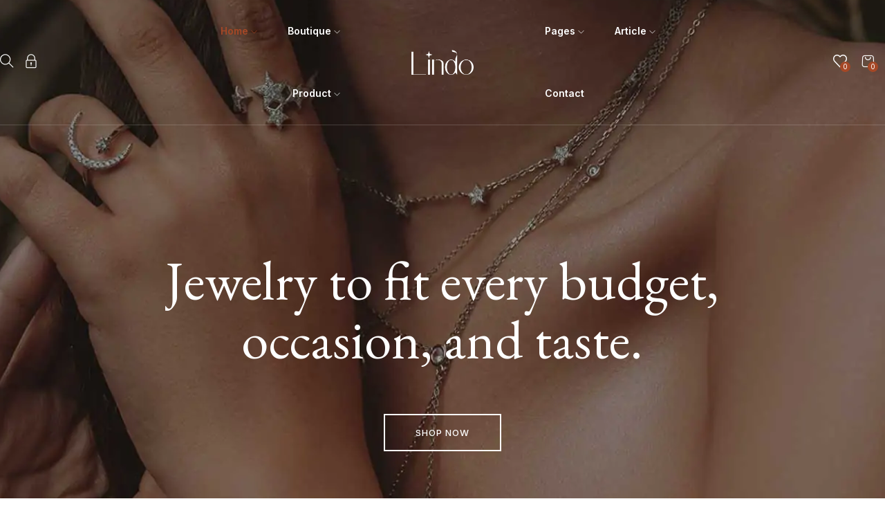

--- FILE ---
content_type: text/html; charset=UTF-8
request_url: https://signeegold.com/home-02/
body_size: 38717
content:
<!DOCTYPE html>
<html dir="ltr" lang="fr-FR" prefix="og: https://ogp.me/ns#" class="no-js">
<head>
	<meta charset="UTF-8">
	<meta name="viewport" content="width=device-width">
	<link rel="profile" href="//gmpg.org/xfn/11" />

	<title>Home 02 - Signeegold</title>

		<!-- All in One SEO 4.9.1 - aioseo.com -->
	<meta name="description" content="Sale up to 50% all products new collection Sale up to 50% all products new collection Sale up to 50% all products new collection Sale up to 50% all products new collection Sale up to 50% all products new collection Fast &amp; free shippingSpecial financing and earn rewards. 14 Days Return14-days free return policy. Security" />
	<meta name="robots" content="max-image-preview:large" />
	<link rel="canonical" href="https://signeegold.com/home-02/" />
	<meta name="generator" content="All in One SEO (AIOSEO) 4.9.1" />
		<meta property="og:locale" content="fr_FR" />
		<meta property="og:site_name" content="Signeegold -" />
		<meta property="og:type" content="article" />
		<meta property="og:title" content="Home 02 - Signeegold" />
		<meta property="og:description" content="Sale up to 50% all products new collection Sale up to 50% all products new collection Sale up to 50% all products new collection Sale up to 50% all products new collection Sale up to 50% all products new collection Fast &amp; free shippingSpecial financing and earn rewards. 14 Days Return14-days free return policy. Security" />
		<meta property="og:url" content="https://signeegold.com/home-02/" />
		<meta property="article:published_time" content="2023-04-28T07:23:17+00:00" />
		<meta property="article:modified_time" content="2023-11-24T15:57:02+00:00" />
		<meta property="article:publisher" content="https://www.facebook.com/Signeegoldcasablanca" />
		<meta name="twitter:card" content="summary_large_image" />
		<meta name="twitter:title" content="Home 02 - Signeegold" />
		<meta name="twitter:description" content="Sale up to 50% all products new collection Sale up to 50% all products new collection Sale up to 50% all products new collection Sale up to 50% all products new collection Sale up to 50% all products new collection Fast &amp; free shippingSpecial financing and earn rewards. 14 Days Return14-days free return policy. Security" />
		<script type="application/ld+json" class="aioseo-schema">
			{"@context":"https:\/\/schema.org","@graph":[{"@type":"BreadcrumbList","@id":"https:\/\/signeegold.com\/home-02\/#breadcrumblist","itemListElement":[{"@type":"ListItem","@id":"https:\/\/signeegold.com#listItem","position":1,"name":"Home","item":"https:\/\/signeegold.com","nextItem":{"@type":"ListItem","@id":"https:\/\/signeegold.com\/home-02\/#listItem","name":"Home 02"}},{"@type":"ListItem","@id":"https:\/\/signeegold.com\/home-02\/#listItem","position":2,"name":"Home 02","previousItem":{"@type":"ListItem","@id":"https:\/\/signeegold.com#listItem","name":"Home"}}]},{"@type":"Organization","@id":"https:\/\/signeegold.com\/#organization","name":"Home","url":"https:\/\/signeegold.com\/","telephone":"+212627300035","logo":{"@type":"ImageObject","url":"https:\/\/signeegold.com\/wp-content\/uploads\/2023\/11\/logo-signeegold.png","@id":"https:\/\/signeegold.com\/home-02\/#organizationLogo","width":441,"height":191},"image":{"@id":"https:\/\/signeegold.com\/home-02\/#organizationLogo"},"sameAs":["https:\/\/www.facebook.com\/Signeegoldcasablanca","https:\/\/www.instagram.com\/bijoutrie_signeegold\/","https:\/\/www.tiktok.com\/@signeegold?lang=en"]},{"@type":"WebPage","@id":"https:\/\/signeegold.com\/home-02\/#webpage","url":"https:\/\/signeegold.com\/home-02\/","name":"Home 02 - Signeegold","description":"Sale up to 50% all products new collection Sale up to 50% all products new collection Sale up to 50% all products new collection Sale up to 50% all products new collection Sale up to 50% all products new collection Fast & free shippingSpecial financing and earn rewards. 14 Days Return14-days free return policy. Security","inLanguage":"fr-FR","isPartOf":{"@id":"https:\/\/signeegold.com\/#website"},"breadcrumb":{"@id":"https:\/\/signeegold.com\/home-02\/#breadcrumblist"},"datePublished":"2023-04-28T07:23:17+00:00","dateModified":"2023-11-24T15:57:02+00:00"},{"@type":"WebSite","@id":"https:\/\/signeegold.com\/#website","url":"https:\/\/signeegold.com\/","name":"Home","inLanguage":"fr-FR","publisher":{"@id":"https:\/\/signeegold.com\/#organization"}}]}
		</script>
		<!-- All in One SEO -->

<script type='application/javascript'  id='pys-version-script'>console.log('PixelYourSite Free version 9.5.2');</script>
<link rel='dns-prefetch' href='//www.googletagmanager.com' />
<link rel='dns-prefetch' href='//fonts.googleapis.com' />
<link rel="alternate" type="application/rss+xml" title="Signeegold &raquo; Flux" href="https://signeegold.com/feed/" />
<link rel="alternate" type="application/rss+xml" title="Signeegold &raquo; Flux des commentaires" href="https://signeegold.com/comments/feed/" />
<link rel="alternate" title="oEmbed (JSON)" type="application/json+oembed" href="https://signeegold.com/wp-json/oembed/1.0/embed?url=https%3A%2F%2Fsigneegold.com%2Fhome-02%2F" />
<link rel="alternate" title="oEmbed (XML)" type="text/xml+oembed" href="https://signeegold.com/wp-json/oembed/1.0/embed?url=https%3A%2F%2Fsigneegold.com%2Fhome-02%2F&#038;format=xml" />
<style id='wp-img-auto-sizes-contain-inline-css' type='text/css'>
img:is([sizes=auto i],[sizes^="auto," i]){contain-intrinsic-size:3000px 1500px}
/*# sourceURL=wp-img-auto-sizes-contain-inline-css */
</style>
<style id='wp-emoji-styles-inline-css' type='text/css'>

	img.wp-smiley, img.emoji {
		display: inline !important;
		border: none !important;
		box-shadow: none !important;
		height: 1em !important;
		width: 1em !important;
		margin: 0 0.07em !important;
		vertical-align: -0.1em !important;
		background: none !important;
		padding: 0 !important;
	}
/*# sourceURL=wp-emoji-styles-inline-css */
</style>
<style id='classic-theme-styles-inline-css' type='text/css'>
/*! This file is auto-generated */
.wp-block-button__link{color:#fff;background-color:#32373c;border-radius:9999px;box-shadow:none;text-decoration:none;padding:calc(.667em + 2px) calc(1.333em + 2px);font-size:1.125em}.wp-block-file__button{background:#32373c;color:#fff;text-decoration:none}
/*# sourceURL=/wp-includes/css/classic-themes.min.css */
</style>
<link rel='stylesheet' id='contact-form-7-css' href='https://signeegold.com/wp-content/plugins/contact-form-7/includes/css/styles.css?ver=5.9.3' type='text/css' media='all' />
<link rel='stylesheet' id='goal-lookbook-style-css' href='https://signeegold.com/wp-content/plugins/goal-lookbook/assets/style.css?ver=6.9' type='text/css' media='all' />
<link rel='stylesheet' id='goal-salespopup-style-css' href='https://signeegold.com/wp-content/plugins/goal-salespopup/assets/style.css?ver=1.0.0' type='text/css' media='all' />
<link rel='stylesheet' id='woocommerce-layout-css' href='https://signeegold.com/wp-content/plugins/woocommerce/assets/css/woocommerce-layout.css?ver=8.7.2' type='text/css' media='all' />
<link rel='stylesheet' id='woocommerce-general-css' href='https://signeegold.com/wp-content/plugins/woocommerce/assets/css/woocommerce.css?ver=8.7.2' type='text/css' media='all' />
<style id='woocommerce-inline-inline-css' type='text/css'>
.woocommerce form .form-row .required { visibility: visible; }
/*# sourceURL=woocommerce-inline-inline-css */
</style>
<style id='dominant-color-styles-inline-css' type='text/css'>
img[data-dominant-color]:not(.has-transparency) { background-color: var(--dominant-color); }
/*# sourceURL=dominant-color-styles-inline-css */
</style>
<link rel='stylesheet' id='hint-css' href='https://signeegold.com/wp-content/plugins/woo-smart-compare/assets/libs/hint/hint.min.css?ver=6.9' type='text/css' media='all' />
<link rel='stylesheet' id='perfect-scrollbar-css' href='https://signeegold.com/wp-content/plugins/woo-smart-compare/assets/libs/perfect-scrollbar/css/perfect-scrollbar.min.css?ver=6.9' type='text/css' media='all' />
<link rel='stylesheet' id='perfect-scrollbar-wpc-css' href='https://signeegold.com/wp-content/plugins/woo-smart-compare/assets/libs/perfect-scrollbar/css/custom-theme.css?ver=6.9' type='text/css' media='all' />
<link rel='stylesheet' id='woosc-frontend-css' href='https://signeegold.com/wp-content/plugins/woo-smart-compare/assets/css/frontend.css?ver=6.2.2' type='text/css' media='all' />
<link rel='stylesheet' id='woosw-icons-css' href='https://signeegold.com/wp-content/plugins/woo-smart-wishlist/assets/css/icons.css?ver=4.8.4' type='text/css' media='all' />
<link rel='stylesheet' id='woosw-frontend-css' href='https://signeegold.com/wp-content/plugins/woo-smart-wishlist/assets/css/frontend.css?ver=4.8.4' type='text/css' media='all' />
<style id='woosw-frontend-inline-css' type='text/css'>
.woosw-popup .woosw-popup-inner .woosw-popup-content .woosw-popup-content-bot .woosw-notice { background-color: #5fbd74; } .woosw-popup .woosw-popup-inner .woosw-popup-content .woosw-popup-content-bot .woosw-popup-content-bot-inner a:hover { color: #5fbd74; border-color: #5fbd74; } 
/*# sourceURL=woosw-frontend-inline-css */
</style>
<link rel='stylesheet' id='select2-css' href='https://signeegold.com/wp-content/plugins/woocommerce/assets/css/select2.css?ver=8.7.2' type='text/css' media='all' />
<link rel='stylesheet' id='tawcvs-frontend-css' href='https://signeegold.com/wp-content/plugins/variation-swatches-for-woocommerce/assets/css/frontend.css?ver=2.2.2' type='text/css' media='all' />
<link rel='stylesheet' id='elementor-frontend-css' href='https://signeegold.com/wp-content/plugins/elementor/assets/css/frontend-lite.min.css?ver=3.20.2' type='text/css' media='all' />
<link rel='stylesheet' id='swiper-css' href='https://signeegold.com/wp-content/plugins/elementor/assets/lib/swiper/v8/css/swiper.min.css?ver=8.4.5' type='text/css' media='all' />
<link rel='stylesheet' id='elementor-post-1741-css' href='https://signeegold.com/wp-content/uploads/elementor/css/post-1741.css?ver=1710106983' type='text/css' media='all' />
<link rel='stylesheet' id='elementor-post-3098-css' href='https://signeegold.com/wp-content/uploads/elementor/css/post-3098.css?ver=1710716558' type='text/css' media='all' />
<link rel='stylesheet' id='lindo-wc-quantity-increment-css' href='https://signeegold.com/wp-content/themes/lindo/css/wc-quantity-increment.css?ver=6.9' type='text/css' media='all' />
<link rel='stylesheet' id='lindo-woocommerce-css' href='https://signeegold.com/wp-content/themes/lindo/sass/woocommerce.css?ver=1.0.6' type='text/css' media='all' />
<link rel='stylesheet' id='lindo-theme-fonts-css' href='https://fonts.googleapis.com/css?family=Inter:100,200,300,400,500,600,700,800,900%7CEB%20Garamond:200,300,400,500,600,700,800&#038;subset=latin%2Clatin-ext' type='text/css' media='all' />
<link rel='stylesheet' id='all-awesome-css' href='https://signeegold.com/wp-content/themes/lindo/css/all-awesome.css?ver=5.11.2' type='text/css' media='all' />
<link rel='stylesheet' id='font-icomoon-css' href='https://signeegold.com/wp-content/themes/lindo/css/font-icomoon.css?ver=1.0.6' type='text/css' media='all' />
<link rel='stylesheet' id='font-themify-css' href='https://signeegold.com/wp-content/themes/lindo/css/themify-icons.css?ver=1.0.6' type='text/css' media='all' />
<link rel='stylesheet' id='font-eleganticon-css' href='https://signeegold.com/wp-content/themes/lindo/css/eleganticon-style.css?ver=1.0.6' type='text/css' media='all' />
<link rel='stylesheet' id='animate-css' href='https://signeegold.com/wp-content/themes/lindo/css/animate.css?ver=3.6.0' type='text/css' media='all' />
<link rel='stylesheet' id='bootstrap-css' href='https://signeegold.com/wp-content/themes/lindo/sass/bootstrap.css?ver=3.2.0' type='text/css' media='all' />
<link rel='stylesheet' id='slick-css' href='https://signeegold.com/wp-content/themes/lindo/css/slick.css?ver=1.8.0' type='text/css' media='all' />
<link rel='stylesheet' id='magnific-popup-css' href='https://signeegold.com/wp-content/themes/lindo/css/magnific-popup.css?ver=1.1.0' type='text/css' media='all' />
<link rel='stylesheet' id='sliding-menu-css' href='https://signeegold.com/wp-content/themes/lindo/css/sliding-menu.min.css?ver=0.3.0' type='text/css' media='all' />
<link rel='stylesheet' id='lindo-woocommerce-smallscreen-css' href='https://signeegold.com/wp-content/themes/lindo/css/woocommerce-smallscreen.css?ver=6.9' type='text/css' media='all' />
<link rel='stylesheet' id='lindo-template-css' href='https://signeegold.com/wp-content/themes/lindo/sass/template.css?ver=1.0' type='text/css' media='all' />
<link rel='stylesheet' id='lindo-style-css' href='https://signeegold.com/wp-content/themes/lindo/style.css?ver=1.0' type='text/css' media='all' />
<link rel='stylesheet' id='google-fonts-1-css' href='https://fonts.googleapis.com/css?family=Roboto%3A100%2C100italic%2C200%2C200italic%2C300%2C300italic%2C400%2C400italic%2C500%2C500italic%2C600%2C600italic%2C700%2C700italic%2C800%2C800italic%2C900%2C900italic%7CRoboto+Slab%3A100%2C100italic%2C200%2C200italic%2C300%2C300italic%2C400%2C400italic%2C500%2C500italic%2C600%2C600italic%2C700%2C700italic%2C800%2C800italic%2C900%2C900italic%7CEB+Garamond%3A100%2C100italic%2C200%2C200italic%2C300%2C300italic%2C400%2C400italic%2C500%2C500italic%2C600%2C600italic%2C700%2C700italic%2C800%2C800italic%2C900%2C900italic&#038;display=swap&#038;ver=6.9' type='text/css' media='all' />
<link rel="preconnect" href="https://fonts.gstatic.com/" crossorigin><script type="text/template" id="tmpl-variation-template">
	<div class="woocommerce-variation-description">{{{ data.variation.variation_description }}}</div>
	<div class="woocommerce-variation-price">{{{ data.variation.price_html }}}</div>
	<div class="woocommerce-variation-availability">{{{ data.variation.availability_html }}}</div>
</script>
<script type="text/template" id="tmpl-unavailable-variation-template">
	<p>Sorry, this product is unavailable. Please choose a different combination.</p>
</script>
<script type="text/javascript" src="https://signeegold.com/wp-includes/js/jquery/jquery.min.js?ver=3.7.1" id="jquery-core-js"></script>
<script type="text/javascript" src="https://signeegold.com/wp-includes/js/jquery/jquery-migrate.min.js?ver=3.4.1" id="jquery-migrate-js"></script>
<script type="text/javascript" src="https://signeegold.com/wp-content/plugins/woocommerce/assets/js/jquery-blockui/jquery.blockUI.min.js?ver=2.7.0-wc.8.7.2" id="jquery-blockui-js" defer="defer" data-wp-strategy="defer"></script>
<script type="text/javascript" id="wc-add-to-cart-js-extra">
/* <![CDATA[ */
var wc_add_to_cart_params = {"ajax_url":"/wp-admin/admin-ajax.php","wc_ajax_url":"/?wc-ajax=%%endpoint%%","i18n_view_cart":"View cart","cart_url":"https://signeegold.com/checkout-2/","is_cart":"","cart_redirect_after_add":"no"};
//# sourceURL=wc-add-to-cart-js-extra
/* ]]> */
</script>
<script type="text/javascript" src="https://signeegold.com/wp-content/plugins/woocommerce/assets/js/frontend/add-to-cart.min.js?ver=8.7.2" id="wc-add-to-cart-js" defer="defer" data-wp-strategy="defer"></script>
<script type="text/javascript" src="https://signeegold.com/wp-content/plugins/woocommerce/assets/js/js-cookie/js.cookie.min.js?ver=2.1.4-wc.8.7.2" id="js-cookie-js" data-wp-strategy="defer"></script>
<script type="text/javascript" id="woocommerce-js-extra">
/* <![CDATA[ */
var woocommerce_params = {"ajax_url":"/wp-admin/admin-ajax.php","wc_ajax_url":"/?wc-ajax=%%endpoint%%"};
//# sourceURL=woocommerce-js-extra
/* ]]> */
</script>
<script type="text/javascript" src="https://signeegold.com/wp-content/plugins/woocommerce/assets/js/frontend/woocommerce.min.js?ver=8.7.2" id="woocommerce-js" defer="defer" data-wp-strategy="defer"></script>
<script type="text/javascript" src="https://signeegold.com/wp-content/plugins/woocommerce/assets/js/selectWoo/selectWoo.full.min.js?ver=1.0.9-wc.8.7.2" id="selectWoo-js" defer="defer" data-wp-strategy="defer"></script>
<script type="text/javascript" src="https://signeegold.com/wp-includes/js/underscore.min.js?ver=1.13.7" id="underscore-js"></script>
<script type="text/javascript" id="wp-util-js-extra">
/* <![CDATA[ */
var _wpUtilSettings = {"ajax":{"url":"/wp-admin/admin-ajax.php"}};
//# sourceURL=wp-util-js-extra
/* ]]> */
</script>
<script type="text/javascript" src="https://signeegold.com/wp-includes/js/wp-util.min.js?ver=6.9" id="wp-util-js"></script>
<script type="text/javascript" id="wc-add-to-cart-variation-js-extra">
/* <![CDATA[ */
var wc_add_to_cart_variation_params = {"wc_ajax_url":"/?wc-ajax=%%endpoint%%","i18n_no_matching_variations_text":"Sorry, no products matched your selection. Please choose a different combination.","i18n_make_a_selection_text":"Please select some product options before adding this product to your cart.","i18n_unavailable_text":"Sorry, this product is unavailable. Please choose a different combination."};
//# sourceURL=wc-add-to-cart-variation-js-extra
/* ]]> */
</script>
<script type="text/javascript" src="https://signeegold.com/wp-content/plugins/woocommerce/assets/js/frontend/add-to-cart-variation.min.js?ver=8.7.2" id="wc-add-to-cart-variation-js" defer="defer" data-wp-strategy="defer"></script>
<script type="text/javascript" src="https://signeegold.com/wp-content/plugins/pixelyoursite/dist/scripts/jquery.bind-first-0.2.3.min.js?ver=6.9" id="jquery-bind-first-js"></script>
<script type="text/javascript" src="https://signeegold.com/wp-content/plugins/pixelyoursite/dist/scripts/js.cookie-2.1.3.min.js?ver=2.1.3" id="js-cookie-pys-js"></script>
<script type="text/javascript" id="pys-js-extra">
/* <![CDATA[ */
var pysOptions = {"staticEvents":{"facebook":{"init_event":[{"delay":0,"type":"static","name":"PageView","pixelIds":["653502479344291"],"eventID":"a2d051c6-94ca-4e4b-abe4-25db489f413f","params":{"page_title":"Home 02","post_type":"page","post_id":3098,"plugin":"PixelYourSite","user_role":"guest","event_url":"signeegold.com/home-02/"},"e_id":"init_event","ids":[],"hasTimeWindow":false,"timeWindow":0,"woo_order":"","edd_order":""}]}},"dynamicEvents":[],"triggerEvents":[],"triggerEventTypes":[],"facebook":{"pixelIds":["653502479344291"],"advancedMatching":[],"advancedMatchingEnabled":true,"removeMetadata":false,"contentParams":{"post_type":"page","post_id":3098,"content_name":"Home 02"},"commentEventEnabled":true,"wooVariableAsSimple":false,"downloadEnabled":true,"formEventEnabled":true,"serverApiEnabled":true,"wooCRSendFromServer":false,"send_external_id":null},"debug":"","siteUrl":"https://signeegold.com","ajaxUrl":"https://signeegold.com/wp-admin/admin-ajax.php","ajax_event":"3a8d364b1d","enable_remove_download_url_param":"1","cookie_duration":"7","last_visit_duration":"60","enable_success_send_form":"","ajaxForServerEvent":"1","send_external_id":"1","external_id_expire":"180","google_consent_mode":"1","gdpr":{"ajax_enabled":false,"all_disabled_by_api":false,"facebook_disabled_by_api":false,"analytics_disabled_by_api":false,"google_ads_disabled_by_api":false,"pinterest_disabled_by_api":false,"bing_disabled_by_api":false,"externalID_disabled_by_api":false,"facebook_prior_consent_enabled":true,"analytics_prior_consent_enabled":true,"google_ads_prior_consent_enabled":null,"pinterest_prior_consent_enabled":true,"bing_prior_consent_enabled":true,"cookiebot_integration_enabled":false,"cookiebot_facebook_consent_category":"marketing","cookiebot_analytics_consent_category":"statistics","cookiebot_tiktok_consent_category":"marketing","cookiebot_google_ads_consent_category":null,"cookiebot_pinterest_consent_category":"marketing","cookiebot_bing_consent_category":"marketing","consent_magic_integration_enabled":false,"real_cookie_banner_integration_enabled":false,"cookie_notice_integration_enabled":false,"cookie_law_info_integration_enabled":false,"analytics_storage":{"enabled":true,"value":"granted","filter":false},"ad_storage":{"enabled":true,"value":"granted","filter":false},"ad_user_data":{"enabled":true,"value":"granted","filter":false},"ad_personalization":{"enabled":true,"value":"granted","filter":false}},"cookie":{"disabled_all_cookie":false,"disabled_start_session_cookie":false,"disabled_advanced_form_data_cookie":false,"disabled_landing_page_cookie":false,"disabled_first_visit_cookie":false,"disabled_trafficsource_cookie":false,"disabled_utmTerms_cookie":false,"disabled_utmId_cookie":false},"tracking_analytics":{"TrafficSource":"direct","TrafficLanding":"https://signeegold.com/home-02/","TrafficUtms":[],"TrafficUtmsId":[]},"woo":{"enabled":true,"enabled_save_data_to_orders":true,"addToCartOnButtonEnabled":true,"addToCartOnButtonValueEnabled":true,"addToCartOnButtonValueOption":"price","singleProductId":null,"removeFromCartSelector":"form.woocommerce-cart-form .remove","addToCartCatchMethod":"add_cart_hook","is_order_received_page":false,"containOrderId":false},"edd":{"enabled":false}};
//# sourceURL=pys-js-extra
/* ]]> */
</script>
<script type="text/javascript" src="https://signeegold.com/wp-content/plugins/pixelyoursite/dist/scripts/public.js?ver=9.5.2" id="pys-js"></script>

<!-- Extrait de code de la balise Google (gtag.js) ajouté par Site Kit -->
<!-- Extrait Google Analytics ajouté par Site Kit -->
<script type="text/javascript" src="https://www.googletagmanager.com/gtag/js?id=GT-NFRN4C7" id="google_gtagjs-js" async></script>
<script type="text/javascript" id="google_gtagjs-js-after">
/* <![CDATA[ */
window.dataLayer = window.dataLayer || [];function gtag(){dataLayer.push(arguments);}
gtag("set","linker",{"domains":["signeegold.com"]});
gtag("js", new Date());
gtag("set", "developer_id.dZTNiMT", true);
gtag("config", "GT-NFRN4C7");
//# sourceURL=google_gtagjs-js-after
/* ]]> */
</script>
<link rel="https://api.w.org/" href="https://signeegold.com/wp-json/" /><link rel="alternate" title="JSON" type="application/json" href="https://signeegold.com/wp-json/wp/v2/pages/3098" /><link rel="EditURI" type="application/rsd+xml" title="RSD" href="https://signeegold.com/xmlrpc.php?rsd" />
<meta name="generator" content="WordPress 6.9" />
<meta name="generator" content="WooCommerce 8.7.2" />
<link rel='shortlink' href='https://signeegold.com/?p=3098' />
<meta name="framework" content="Redux 4.1.24" /><meta name="generator" content="Site Kit by Google 1.170.0" /><!-- HFCM by 99 Robots - Snippet # 1: Tag manager head -->
<!-- Google Tag Manager -->
<script>(function(w,d,s,l,i){w[l]=w[l]||[];w[l].push({'gtm.start':
new Date().getTime(),event:'gtm.js'});var f=d.getElementsByTagName(s)[0],
j=d.createElement(s),dl=l!='dataLayer'?'&l='+l:'';j.async=true;j.src=
'https://www.googletagmanager.com/gtm.js?id='+i+dl;f.parentNode.insertBefore(j,f);
})(window,document,'script','dataLayer','GTM-KNQ9WZTP');</script>
<!-- End Google Tag Manager -->
<!-- /end HFCM by 99 Robots -->
<meta name="generator" content="Performance Lab 2.9.0; modules: images/dominant-color-images, images/webp-support, images/webp-uploads; plugins: ">
<style type="text/css" media="screen">
   .woocommerce #customer_details .col-1,.woocommerce #customer_details .col-2{
    width: 48%;
   }
    .cart-collaterals .cross-sells{
    display: none;
   }
   
@media (max-width:640px) {
     .woocommerce #customer_details .col-1,.woocommerce #customer_details .col-2{
    width: 100% !important;
   }
}
</style>
	<noscript><style>.woocommerce-product-gallery{ opacity: 1 !important; }</style></noscript>
	<meta name="generator" content="Elementor 3.20.2; features: e_optimized_assets_loading, e_optimized_css_loading, e_font_icon_svg, additional_custom_breakpoints, block_editor_assets_optimize, e_image_loading_optimization; settings: css_print_method-external, google_font-enabled, font_display-swap">
<meta name="generator" content="Powered by Slider Revolution 6.6.12 - responsive, Mobile-Friendly Slider Plugin for WordPress with comfortable drag and drop interface." />
<link rel="icon" href="https://signeegold.com/wp-content/uploads/2023/02/favicon-256x256-1-96x96.png" sizes="32x32" />
<link rel="icon" href="https://signeegold.com/wp-content/uploads/2023/02/favicon-256x256-1.png" sizes="192x192" />
<link rel="apple-touch-icon" href="https://signeegold.com/wp-content/uploads/2023/02/favicon-256x256-1.png" />
<meta name="msapplication-TileImage" content="https://signeegold.com/wp-content/uploads/2023/02/favicon-256x256-1.png" />
<script>function setREVStartSize(e){
			//window.requestAnimationFrame(function() {
				window.RSIW = window.RSIW===undefined ? window.innerWidth : window.RSIW;
				window.RSIH = window.RSIH===undefined ? window.innerHeight : window.RSIH;
				try {
					var pw = document.getElementById(e.c).parentNode.offsetWidth,
						newh;
					pw = pw===0 || isNaN(pw) || (e.l=="fullwidth" || e.layout=="fullwidth") ? window.RSIW : pw;
					e.tabw = e.tabw===undefined ? 0 : parseInt(e.tabw);
					e.thumbw = e.thumbw===undefined ? 0 : parseInt(e.thumbw);
					e.tabh = e.tabh===undefined ? 0 : parseInt(e.tabh);
					e.thumbh = e.thumbh===undefined ? 0 : parseInt(e.thumbh);
					e.tabhide = e.tabhide===undefined ? 0 : parseInt(e.tabhide);
					e.thumbhide = e.thumbhide===undefined ? 0 : parseInt(e.thumbhide);
					e.mh = e.mh===undefined || e.mh=="" || e.mh==="auto" ? 0 : parseInt(e.mh,0);
					if(e.layout==="fullscreen" || e.l==="fullscreen")
						newh = Math.max(e.mh,window.RSIH);
					else{
						e.gw = Array.isArray(e.gw) ? e.gw : [e.gw];
						for (var i in e.rl) if (e.gw[i]===undefined || e.gw[i]===0) e.gw[i] = e.gw[i-1];
						e.gh = e.el===undefined || e.el==="" || (Array.isArray(e.el) && e.el.length==0)? e.gh : e.el;
						e.gh = Array.isArray(e.gh) ? e.gh : [e.gh];
						for (var i in e.rl) if (e.gh[i]===undefined || e.gh[i]===0) e.gh[i] = e.gh[i-1];
											
						var nl = new Array(e.rl.length),
							ix = 0,
							sl;
						e.tabw = e.tabhide>=pw ? 0 : e.tabw;
						e.thumbw = e.thumbhide>=pw ? 0 : e.thumbw;
						e.tabh = e.tabhide>=pw ? 0 : e.tabh;
						e.thumbh = e.thumbhide>=pw ? 0 : e.thumbh;
						for (var i in e.rl) nl[i] = e.rl[i]<window.RSIW ? 0 : e.rl[i];
						sl = nl[0];
						for (var i in nl) if (sl>nl[i] && nl[i]>0) { sl = nl[i]; ix=i;}
						var m = pw>(e.gw[ix]+e.tabw+e.thumbw) ? 1 : (pw-(e.tabw+e.thumbw)) / (e.gw[ix]);
						newh =  (e.gh[ix] * m) + (e.tabh + e.thumbh);
					}
					var el = document.getElementById(e.c);
					if (el!==null && el) el.style.height = newh+"px";
					el = document.getElementById(e.c+"_wrapper");
					if (el!==null && el) {
						el.style.height = newh+"px";
						el.style.display = "block";
					}
				} catch(e){
					console.log("Failure at Presize of Slider:" + e)
				}
			//});
		  };</script>
		<style type="text/css" id="wp-custom-css">
			.goal-footer a {
    color: #ffffff;
}		</style>
		<style id='wp-block-paragraph-inline-css' type='text/css'>
.is-small-text{font-size:.875em}.is-regular-text{font-size:1em}.is-large-text{font-size:2.25em}.is-larger-text{font-size:3em}.has-drop-cap:not(:focus):first-letter{float:left;font-size:8.4em;font-style:normal;font-weight:100;line-height:.68;margin:.05em .1em 0 0;text-transform:uppercase}body.rtl .has-drop-cap:not(:focus):first-letter{float:none;margin-left:.1em}p.has-drop-cap.has-background{overflow:hidden}:root :where(p.has-background){padding:1.25em 2.375em}:where(p.has-text-color:not(.has-link-color)) a{color:inherit}p.has-text-align-left[style*="writing-mode:vertical-lr"],p.has-text-align-right[style*="writing-mode:vertical-rl"]{rotate:180deg}
/*# sourceURL=https://signeegold.com/wp-includes/blocks/paragraph/style.min.css */
</style>
<style id='global-styles-inline-css' type='text/css'>
:root{--wp--preset--aspect-ratio--square: 1;--wp--preset--aspect-ratio--4-3: 4/3;--wp--preset--aspect-ratio--3-4: 3/4;--wp--preset--aspect-ratio--3-2: 3/2;--wp--preset--aspect-ratio--2-3: 2/3;--wp--preset--aspect-ratio--16-9: 16/9;--wp--preset--aspect-ratio--9-16: 9/16;--wp--preset--color--black: #000000;--wp--preset--color--cyan-bluish-gray: #abb8c3;--wp--preset--color--white: #ffffff;--wp--preset--color--pale-pink: #f78da7;--wp--preset--color--vivid-red: #cf2e2e;--wp--preset--color--luminous-vivid-orange: #ff6900;--wp--preset--color--luminous-vivid-amber: #fcb900;--wp--preset--color--light-green-cyan: #7bdcb5;--wp--preset--color--vivid-green-cyan: #00d084;--wp--preset--color--pale-cyan-blue: #8ed1fc;--wp--preset--color--vivid-cyan-blue: #0693e3;--wp--preset--color--vivid-purple: #9b51e0;--wp--preset--gradient--vivid-cyan-blue-to-vivid-purple: linear-gradient(135deg,rgb(6,147,227) 0%,rgb(155,81,224) 100%);--wp--preset--gradient--light-green-cyan-to-vivid-green-cyan: linear-gradient(135deg,rgb(122,220,180) 0%,rgb(0,208,130) 100%);--wp--preset--gradient--luminous-vivid-amber-to-luminous-vivid-orange: linear-gradient(135deg,rgb(252,185,0) 0%,rgb(255,105,0) 100%);--wp--preset--gradient--luminous-vivid-orange-to-vivid-red: linear-gradient(135deg,rgb(255,105,0) 0%,rgb(207,46,46) 100%);--wp--preset--gradient--very-light-gray-to-cyan-bluish-gray: linear-gradient(135deg,rgb(238,238,238) 0%,rgb(169,184,195) 100%);--wp--preset--gradient--cool-to-warm-spectrum: linear-gradient(135deg,rgb(74,234,220) 0%,rgb(151,120,209) 20%,rgb(207,42,186) 40%,rgb(238,44,130) 60%,rgb(251,105,98) 80%,rgb(254,248,76) 100%);--wp--preset--gradient--blush-light-purple: linear-gradient(135deg,rgb(255,206,236) 0%,rgb(152,150,240) 100%);--wp--preset--gradient--blush-bordeaux: linear-gradient(135deg,rgb(254,205,165) 0%,rgb(254,45,45) 50%,rgb(107,0,62) 100%);--wp--preset--gradient--luminous-dusk: linear-gradient(135deg,rgb(255,203,112) 0%,rgb(199,81,192) 50%,rgb(65,88,208) 100%);--wp--preset--gradient--pale-ocean: linear-gradient(135deg,rgb(255,245,203) 0%,rgb(182,227,212) 50%,rgb(51,167,181) 100%);--wp--preset--gradient--electric-grass: linear-gradient(135deg,rgb(202,248,128) 0%,rgb(113,206,126) 100%);--wp--preset--gradient--midnight: linear-gradient(135deg,rgb(2,3,129) 0%,rgb(40,116,252) 100%);--wp--preset--font-size--small: 13px;--wp--preset--font-size--medium: 20px;--wp--preset--font-size--large: 36px;--wp--preset--font-size--x-large: 42px;--wp--preset--spacing--20: 0.44rem;--wp--preset--spacing--30: 0.67rem;--wp--preset--spacing--40: 1rem;--wp--preset--spacing--50: 1.5rem;--wp--preset--spacing--60: 2.25rem;--wp--preset--spacing--70: 3.38rem;--wp--preset--spacing--80: 5.06rem;--wp--preset--shadow--natural: 6px 6px 9px rgba(0, 0, 0, 0.2);--wp--preset--shadow--deep: 12px 12px 50px rgba(0, 0, 0, 0.4);--wp--preset--shadow--sharp: 6px 6px 0px rgba(0, 0, 0, 0.2);--wp--preset--shadow--outlined: 6px 6px 0px -3px rgb(255, 255, 255), 6px 6px rgb(0, 0, 0);--wp--preset--shadow--crisp: 6px 6px 0px rgb(0, 0, 0);}:where(.is-layout-flex){gap: 0.5em;}:where(.is-layout-grid){gap: 0.5em;}body .is-layout-flex{display: flex;}.is-layout-flex{flex-wrap: wrap;align-items: center;}.is-layout-flex > :is(*, div){margin: 0;}body .is-layout-grid{display: grid;}.is-layout-grid > :is(*, div){margin: 0;}:where(.wp-block-columns.is-layout-flex){gap: 2em;}:where(.wp-block-columns.is-layout-grid){gap: 2em;}:where(.wp-block-post-template.is-layout-flex){gap: 1.25em;}:where(.wp-block-post-template.is-layout-grid){gap: 1.25em;}.has-black-color{color: var(--wp--preset--color--black) !important;}.has-cyan-bluish-gray-color{color: var(--wp--preset--color--cyan-bluish-gray) !important;}.has-white-color{color: var(--wp--preset--color--white) !important;}.has-pale-pink-color{color: var(--wp--preset--color--pale-pink) !important;}.has-vivid-red-color{color: var(--wp--preset--color--vivid-red) !important;}.has-luminous-vivid-orange-color{color: var(--wp--preset--color--luminous-vivid-orange) !important;}.has-luminous-vivid-amber-color{color: var(--wp--preset--color--luminous-vivid-amber) !important;}.has-light-green-cyan-color{color: var(--wp--preset--color--light-green-cyan) !important;}.has-vivid-green-cyan-color{color: var(--wp--preset--color--vivid-green-cyan) !important;}.has-pale-cyan-blue-color{color: var(--wp--preset--color--pale-cyan-blue) !important;}.has-vivid-cyan-blue-color{color: var(--wp--preset--color--vivid-cyan-blue) !important;}.has-vivid-purple-color{color: var(--wp--preset--color--vivid-purple) !important;}.has-black-background-color{background-color: var(--wp--preset--color--black) !important;}.has-cyan-bluish-gray-background-color{background-color: var(--wp--preset--color--cyan-bluish-gray) !important;}.has-white-background-color{background-color: var(--wp--preset--color--white) !important;}.has-pale-pink-background-color{background-color: var(--wp--preset--color--pale-pink) !important;}.has-vivid-red-background-color{background-color: var(--wp--preset--color--vivid-red) !important;}.has-luminous-vivid-orange-background-color{background-color: var(--wp--preset--color--luminous-vivid-orange) !important;}.has-luminous-vivid-amber-background-color{background-color: var(--wp--preset--color--luminous-vivid-amber) !important;}.has-light-green-cyan-background-color{background-color: var(--wp--preset--color--light-green-cyan) !important;}.has-vivid-green-cyan-background-color{background-color: var(--wp--preset--color--vivid-green-cyan) !important;}.has-pale-cyan-blue-background-color{background-color: var(--wp--preset--color--pale-cyan-blue) !important;}.has-vivid-cyan-blue-background-color{background-color: var(--wp--preset--color--vivid-cyan-blue) !important;}.has-vivid-purple-background-color{background-color: var(--wp--preset--color--vivid-purple) !important;}.has-black-border-color{border-color: var(--wp--preset--color--black) !important;}.has-cyan-bluish-gray-border-color{border-color: var(--wp--preset--color--cyan-bluish-gray) !important;}.has-white-border-color{border-color: var(--wp--preset--color--white) !important;}.has-pale-pink-border-color{border-color: var(--wp--preset--color--pale-pink) !important;}.has-vivid-red-border-color{border-color: var(--wp--preset--color--vivid-red) !important;}.has-luminous-vivid-orange-border-color{border-color: var(--wp--preset--color--luminous-vivid-orange) !important;}.has-luminous-vivid-amber-border-color{border-color: var(--wp--preset--color--luminous-vivid-amber) !important;}.has-light-green-cyan-border-color{border-color: var(--wp--preset--color--light-green-cyan) !important;}.has-vivid-green-cyan-border-color{border-color: var(--wp--preset--color--vivid-green-cyan) !important;}.has-pale-cyan-blue-border-color{border-color: var(--wp--preset--color--pale-cyan-blue) !important;}.has-vivid-cyan-blue-border-color{border-color: var(--wp--preset--color--vivid-cyan-blue) !important;}.has-vivid-purple-border-color{border-color: var(--wp--preset--color--vivid-purple) !important;}.has-vivid-cyan-blue-to-vivid-purple-gradient-background{background: var(--wp--preset--gradient--vivid-cyan-blue-to-vivid-purple) !important;}.has-light-green-cyan-to-vivid-green-cyan-gradient-background{background: var(--wp--preset--gradient--light-green-cyan-to-vivid-green-cyan) !important;}.has-luminous-vivid-amber-to-luminous-vivid-orange-gradient-background{background: var(--wp--preset--gradient--luminous-vivid-amber-to-luminous-vivid-orange) !important;}.has-luminous-vivid-orange-to-vivid-red-gradient-background{background: var(--wp--preset--gradient--luminous-vivid-orange-to-vivid-red) !important;}.has-very-light-gray-to-cyan-bluish-gray-gradient-background{background: var(--wp--preset--gradient--very-light-gray-to-cyan-bluish-gray) !important;}.has-cool-to-warm-spectrum-gradient-background{background: var(--wp--preset--gradient--cool-to-warm-spectrum) !important;}.has-blush-light-purple-gradient-background{background: var(--wp--preset--gradient--blush-light-purple) !important;}.has-blush-bordeaux-gradient-background{background: var(--wp--preset--gradient--blush-bordeaux) !important;}.has-luminous-dusk-gradient-background{background: var(--wp--preset--gradient--luminous-dusk) !important;}.has-pale-ocean-gradient-background{background: var(--wp--preset--gradient--pale-ocean) !important;}.has-electric-grass-gradient-background{background: var(--wp--preset--gradient--electric-grass) !important;}.has-midnight-gradient-background{background: var(--wp--preset--gradient--midnight) !important;}.has-small-font-size{font-size: var(--wp--preset--font-size--small) !important;}.has-medium-font-size{font-size: var(--wp--preset--font-size--medium) !important;}.has-large-font-size{font-size: var(--wp--preset--font-size--large) !important;}.has-x-large-font-size{font-size: var(--wp--preset--font-size--x-large) !important;}
/*# sourceURL=global-styles-inline-css */
</style>
<link rel='stylesheet' id='elementor-post-3091-css' href='https://signeegold.com/wp-content/uploads/elementor/css/post-3091.css?ver=1710716558' type='text/css' media='all' />
<link rel='stylesheet' id='elementor-post-1554-css' href='https://signeegold.com/wp-content/uploads/elementor/css/post-1554.css?ver=1710716558' type='text/css' media='all' />
<link rel='stylesheet' id='elementor-post-3280-css' href='https://signeegold.com/wp-content/uploads/elementor/css/post-3280.css?ver=1710716558' type='text/css' media='all' />
<link rel='stylesheet' id='elementor-post-156-css' href='https://signeegold.com/wp-content/uploads/elementor/css/post-156.css?ver=1710450393' type='text/css' media='all' />
<link rel='stylesheet' id='google-fonts-2-css' href='https://fonts.googleapis.com/css?family=Inter%3A100%2C100italic%2C200%2C200italic%2C300%2C300italic%2C400%2C400italic%2C500%2C500italic%2C600%2C600italic%2C700%2C700italic%2C800%2C800italic%2C900%2C900italic%7CPoppins%3A100%2C100italic%2C200%2C200italic%2C300%2C300italic%2C400%2C400italic%2C500%2C500italic%2C600%2C600italic%2C700%2C700italic%2C800%2C800italic%2C900%2C900italic&#038;display=swap&#038;ver=6.9' type='text/css' media='all' />
<link rel='stylesheet' id='rs-plugin-settings-css' href='https://signeegold.com/wp-content/plugins/revslider/public/assets/css/rs6.css?ver=6.6.12' type='text/css' media='all' />
<style id='rs-plugin-settings-inline-css' type='text/css'>
		#rev_slider_2_1_wrapper .lindo.tparrows{cursor:pointer; min-width:70px; min-height:70px; position:absolute; display:block; z-index:1000; border-radius:50%;   overflow:hidden; background:rgba(0,0,0,0.1); -webkit-transition:all .3s ease;  transition:all .3s ease}#rev_slider_2_1_wrapper .lindo.tparrows.rs-touchhover{background:#a64826}#rev_slider_2_1_wrapper .lindo.tparrows:before{font-family:'lindo'; font-size:22px; color:#ffffff; display:block; line-height:70px; text-align:center;   z-index:2; position:relative}#rev_slider_2_1_wrapper .lindo.tparrows.tp-leftarrow:before{content:"\e914"}#rev_slider_2_1_wrapper .lindo.tparrows.tp-rightarrow:before{content:"\e915"}#rev_slider_2_1_wrapper .zeus .tp-bullet{box-sizing:content-box; -webkit-box-sizing:content-box; border-radius:50%;   background-color:rgba(0,0,0,0);   -webkit-transition:opacity 0.3s ease;   transition:opacity 0.3s ease;  width:13px;height:13px;  border:2px solid #ffffff}#rev_slider_2_1_wrapper .zeus .tp-bullet:after{content:''; position:absolute; width:100%; height:100%; left:0; border-radius:50%; background-color:#ffffff; -webkit-transform:scale(0); transform:scale(0); -webkit-transform-origin:50% 50%; transform-origin:50% 50%; -webkit-transition:-webkit-transform 0.3s ease; transition:transform 0.3s ease}#rev_slider_2_1_wrapper .zeus .tp-bullet.rs-touchhover:after,#rev_slider_2_1_wrapper .zeus .tp-bullet.selected:after{-webkit-transform:scale(1.2); transform:scale(1.2)}#rev_slider_2_1_wrapper .zeus .tp-bullet-image,#rev_slider_2_1_wrapper .zeus .tp-bullet-imageoverlay{width:135px; height:60px; position:absolute; background:#000; background:rgba(0,0,0,0.5); bottom:13px; margin-bottom:10px; transform:translateX(-50%); -webkit-transform:translateX(-50%); box-sizing:border-box; background-size:cover; background-position:center center; visibility:hidden; opacity:0;  -webkit-backface-visibility:hidden;  backface-visibility:hidden; -webkit-transform-origin:50% 50%;  transform-origin:50% 50%;   -webkit-transition:all 0.3s ease;   transition:all 0.3s ease; border-radius:4px}#rev_slider_2_1_wrapper .zeus .tp-bullet-title,#rev_slider_2_1_wrapper .zeus .tp-bullet-imageoverlay{z-index:2; -webkit-transition:all 0.5s ease;   transition:all 0.5s ease; transform:translateX(-50%); -webkit-transform:translateX(-50%)}#rev_slider_2_1_wrapper .zeus .tp-bullet-title{color:#ffffff; text-align:center; line-height:15px; font-size:13px; font-weight:600;  z-index:3;  visibility:hidden; opacity:0;  -webkit-backface-visibility:hidden;  backface-visibility:hidden; -webkit-transform-origin:50% 50%;  transform-origin:50% 50%;   -webkit-transition:all 0.3s ease;   transition:all 0.3s ease; position:absolute; bottom:45px; width:135px;   vertical-align:middle}#rev_slider_2_1_wrapper .zeus .tp-bullet.rs-touchhover .tp-bullet-title,#rev_slider_2_1_wrapper .zeus .tp-bullet.rs-touchhover .tp-bullet-image,#rev_slider_2_1_wrapper .zeus .tp-bullet.rs-touchhover .tp-bullet-imageoverlay{opacity:1;   visibility:visible;  -webkit-transform:translateY(0px) translateX(-50%);   transform:translateY(0px) translateX(-50%)}#rev_slider_2_1_wrapper .zeus.nav-dir-vertical .tp-bullet-image,#rev_slider_2_1_wrapper .zeus.nav-dir-vertical .tp-bullet-imageoverlay{bottom:auto; margin-right:10px; margin-bottom:0px; right:13px; transform:translateX(0px) translateY(-50%); -webkit-transform:translateX(0px) translateY(-50%)}#rev_slider_2_1_wrapper .zeus.nav-dir-vertical .tp-bullet.rs-touchhover .tp-bullet-image{transform:translateX(0px) translateY(-50%); -webkit-transform:translateX(0px) translateY(-50%)}#rev_slider_2_1_wrapper .zeus.nav-dir-vertical .tp-bullet-title,#rev_slider_2_1_wrapper .zeus.nav-dir-vertical .tp-bullet-imageoverlay{z-index:2; -webkit-transition:all 0.5s ease; transition:all 0.5s ease; transform:translateX(0px) translateY(-50%); -webkit-transform:translateX(0px) translateY(-50%)}#rev_slider_2_1_wrapper .zeus.nav-dir-vertical .tp-bullet-title{bottom:auto;   right:100%;   margin-right:10px}#rev_slider_2_1_wrapper .zeus.nav-dir-vertical .tp-bullet.rs-touchhover .tp-bullet-title,#rev_slider_2_1_wrapper .zeus.nav-dir-vertical .tp-bullet.rs-touchhover .tp-bullet-image,#rev_slider_2_1_wrapper .zeus.nav-dir-vertical .tp-bullet.rs-touchhover .tp-bullet-imageoverlay{transform:translateX(0px) translateY(-50%); -webkit-transform:translateX(0px) translateY(-50%)}#rev_slider_2_1_wrapper .zeus.nav-dir-vertical.nav-pos-hor-left .tp-bullet-image,#rev_slider_2_1_wrapper .zeus.nav-dir-vertical.nav-pos-hor-left .tp-bullet-imageoverlay{bottom:auto; margin-left:10px; margin-bottom:0px; left:13px; transform:translateX(0px) translateY(-50%); -webkit-transform:translateX(0px) translateY(-50%)}#rev_slider_2_1_wrapper .zeus.nav-dir-vertical.nav-pos-hor-left .tp-bullet.rs-touchhover .tp-bullet-image{transform:translateX(0px) translateY(-50%); -webkit-transform:translateX(0px) translateY(-50%)}#rev_slider_2_1_wrapper .zeus.nav-dir-vertical.nav-pos-hor-left .tp-bullet-title,#rev_slider_2_1_wrapper .zeus.nav-dir-vertical.nav-pos-hor-left .tp-bullet-imageoverlay{z-index:2; -webkit-transition:all 0.5s ease; transition:all 0.5s ease; transform:translateX(0px) translateY(-50%); -webkit-transform:translateX(0px) translateY(-50%)}#rev_slider_2_1_wrapper .zeus.nav-dir-vertical.nav-pos-hor-left .tp-bullet-title{bottom:auto;   left:100%;   margin-left:10px}#rev_slider_2_1_wrapper .zeus.nav-dir-horizontal.nav-pos-ver-top .tp-bullet-image,#rev_slider_2_1_wrapper .zeus.nav-dir-horizontal.nav-pos-ver-top .tp-bullet-imageoverlay{bottom:auto; top:13px; margin-top:10px; margin-bottom:0px; left:0px; transform:translateY(0px) translateX(-50%); -webkit-transform:translateX(0px) translateX(-50%)}#rev_slider_2_1_wrapper .zeus.nav-dir-horizontal.nav-pos-ver-top .tp-bullet.rs-touchhover .tp-bullet-image{transform:scale(1) translateY(0px) translateX(-50%); -webkit-transform:scale(1) translateY(0px) translateX(-50%)}#rev_slider_2_1_wrapper .zeus.nav-dir-horizontal.nav-pos-ver-top .tp-bullet-title,#rev_slider_2_1_wrapper .zeus.nav-dir-horizontal.nav-pos-ver-top .tp-bullet-imageoverlay{z-index:2; -webkit-transition:all 0.5s ease; transition:all 0.5s ease; transform:translateY(0px) translateX(-50%); -webkit-transform:translateY(0px) translateX(-50%)}#rev_slider_2_1_wrapper .zeus.nav-dir-horizontal.nav-pos-ver-top .tp-bullet-title{bottom:auto;   top:13px;   margin-top:20px}
/*# sourceURL=rs-plugin-settings-inline-css */
</style>
</head>
<body class="wp-singular page-template-default page page-id-3098 wp-theme-lindo theme-lindo woocommerce-no-js header_transparent goal-body-loading body-footer-mobile elementor-default elementor-kit-1741 elementor-page elementor-page-3098">
	<div class="goal-page-loading">
        <div class="goal-loader-inner" style="background-image: url(&#039;https://signeegold.com/wp-content/uploads/2023/11/logo-signeegold.png&#039;)"></div>
    </div>
<div id="wrapper-container" class="wrapper-container">

	<div id="goal-mobile-menu" class="goal-offcanvas hidden-lg"> 
    <div class="goal-offcanvas-body">

        <div class="header-offcanvas">
            <div class="container">
                <div class="row flex-middle">
                    <div class="col-xs-3">
                        <a class="btn-toggle-canvas" data-toggle="offcanvas">
                            <i class="ti-close"></i>
                        </a>
                    </div>

                    <div class="text-center col-xs-6">
                                                                            <div class="logo">
                                <a href="https://signeegold.com/" >
                                    <img src="https://signeegold.com/wp-content/webp-express/webp-images/uploads/2023/02/logo-2.png.webp" alt="Signeegold">
                                </a>
                            </div>
                                            </div>

                                            <div class="col-xs-3">
                            <div class="pull-right">
                                <!-- Setting -->
                                <div class="top-cart">
                                                                        <div class="goal-topcart">
                                        <div class="cart">
                                            <a class="mini-cart" href="https://signeegold.com/cart-2/" title="View your shopping cart">
                                                <i class="icon-shopping-bag"></i>
                                                <span class="count">0</span>
                                            </a>
                                        </div>
                                    </div>

                                </div>
                            </div>
                        </div>
                                    </div>

            </div>
        </div>
        <div class="middle-offcanvas">

            
            <nav id="menu-main-menu-navbar" class="navbar navbar-offcanvas" role="navigation">
                <div id="mobile-menu-container" class="menu-main-menu-container"><ul id="menu-main-menu" class=""><li id="menu-item-494" class="menu-item-494"><a href="https://signeegold.com/">Accueil</a></li>
<li id="menu-item-495" class="menu-item-495"><a href="https://signeegold.com/about/">À propos</a></li>
<li id="menu-item-2875" class="has-submenu menu-item-2875"><a href="https://signeegold.com/shop-2/">Boutique</a> <span class="icon-toggle"><i class="ti-plus"></i></span>
<ul class="sub-menu">
	<li id="menu-item-3308" class="menu-item-3308"><a href="https://signeegold.com/product-category/women/">Women</a></li>
	<li id="menu-item-3307" class="menu-item-3307"><a href="https://signeegold.com/product-category/man/">Man</a></li>
</ul>
</li>
<li id="menu-item-287" class="menu-item-287"><a href="https://signeegold.com/contact/">Contact</a></li>
</ul></div>
                                    <a class="my-account" href="https://signeegold.com/my-account-2/">
                                                    LOGIN &amp; REGISTER                                            </a>
                            </nav>
        </div>
                    <div class="header-mobile-bottom">
                
            
                                    <aside class="widget_block"><p><i class="ti-headphone-alt font-20 right-10"></i><strong>HOTLINE <span class="text-theme">(212) 627-300-053</span></strong></p></aside><aside class="widget_block"><p>Casablanca Derb Seltan, Elmenjra<br>
20000, Morocco.</p></aside>                            </div>
        
    </div>
</div>
<div class="over-dark"></div>	<div id="goal-header-mobile" class="header-mobile hidden-lg hidden-md clearfix">    
    <div class="container-fluid">
        <div class="row">
            <div class="flex-middle">
                <div class="col-xs-3">
                    <div class="box-left">
                        <a href="javascript:void(0);" class="btn btn-showmenu"><i class="ti-align-left"></i></a>
                    </div>
                </div>
                <div class="text-center col-xs-6">
                                                                <div class="logo">
                            <a href="https://signeegold.com/" >
                                <img src="https://signeegold.com/wp-content/webp-express/webp-images/uploads/2023/02/logo-2.png.webp" alt="Signeegold">
                            </a>
                        </div>
                                    </div>
                
                <div class="col-xs-3">
                                            <div class="box-right pull-right">
                            <!-- Setting -->
                            <div class="top-cart">
                                <div class="goal-topcart">
 	<div class="cart">
        <a class="dropdown-toggle mini-cart" data-toggle="dropdown" aria-expanded="true" role="button" aria-haspopup="true" data-delay="0" href="#" title="View your shopping cart">
            <i class="icon-shopping-bag"></i>
            <span class="count">0</span>
        </a>
        <div class="dropdown-menu dropdown-menu-right"><div class="widget_shopping_cart_content">
            <div class="shopping_cart_content">
	<div class="cart_list">

		
			<p class="total text-theme empty"><strong>Currently Empty:</strong> <span class="woocommerce-Price-amount amount"><bdi><span class="woocommerce-Price-currencySymbol">MAD</span>&nbsp;0,00</bdi></span></p>
			<p class="buttons clearfix">
				<a href="https://signeegold.com/shop-2/" class="btn btn-block btn-primary wc-forward">Continue shopping</a>
			</p>
			</div><!-- end product list -->
	<div class="cart-bottom"> 
			</div>
</div>
        </div></div>
    </div>
</div>                            </div>
                        </div>
                                    </div>
                
            </div>
        </div>
    </div>
</div>

	<div id="goal-header" class="goal-header hidden-xs hidden-sm header-03-3091 no-sticky">		<div data-elementor-type="wp-post" data-elementor-id="3091" class="elementor elementor-3091">
						<section class="elementor-section elementor-top-section elementor-element elementor-element-95e7e0b elementor-section-stretched main-header elementor-section-boxed elementor-section-height-default elementor-section-height-default" data-id="95e7e0b" data-element_type="section" data-settings="{&quot;stretch_section&quot;:&quot;section-stretched&quot;}">
						<div class="elementor-container elementor-column-gap-extended">
					<div class="elementor-column elementor-col-20 elementor-top-column elementor-element elementor-element-6f36b24" data-id="6f36b24" data-element_type="column">
			<div class="elementor-widget-wrap elementor-element-populated">
						<div class="elementor-element elementor-element-714241d elementor-widget__width-auto elementor-widget elementor-widget-lindo_element_search_form" data-id="714241d" data-element_type="widget" data-widget_type="lindo_element_search_form.default">
				<div class="elementor-widget-container">
			        
        <div class="goal-search-form  style2">
                            <span class="show-search-header"><i class="ti-search"></i></span>
                        <div class="goal-search-form-inner style2">
                                    <div class="container">
                        <h3 class="title">WHAT ARE YOU LOOKING FOR?</h3>
                                <form action="https://signeegold.com/" method="get">
                    <div class="select-category"><select  name='product_cat' id='product_cat' class='dropdown_product_cat'>
	<option value='' selected='selected'>Select a category</option>
	<option class="level-0" value="rings">Bagues</option>
	<option class="level-0" value="earrings">Boucles d&rsquo;oreilles</option>
	<option class="level-0" value="bracelets">Bracelets</option>
	<option class="level-0" value="accessories">Collection</option>
	<option class="level-0" value="necklaces">Colliers</option>
	<option class="level-0" value="women">Femme</option>
	<option class="level-0" value="man">Homme</option>
	<option class="level-0" value="uncategorized">Uncategorized</option>
</select>
</div>                    <div class="main-search">
                        <div class="twitter-typeahead">                            <input type="text" placeholder="Search products..." name="s" class="goal-search form-control goal-autocompleate-input" autocomplete="off"/>
                        </div>                    </div>
                    <input type="hidden" name="post_type" value="product" class="post_type" />
                   
                    <button type="submit" class="btn btn-dark radius-5 btn-search"><span class="text">Search</span></button>
                    

                </form>
                                        
                    </div>
                            </div>
                            <div class="overlay-search-header"></div>
                    </div>
        		</div>
				</div>
				<div class="elementor-element elementor-element-d4a19a5 elementor-widget__width-auto elementor-widget elementor-widget-lindo_user_info" data-id="d4a19a5" data-element_type="widget" data-widget_type="lindo_user_info.default">
				<div class="elementor-widget-container">
			            <div class="top-wrapper-menu">
                <a class="login popup" href="https://signeegold.com/my-account-2/" title="Sign in"><i class="ti-lock"></i>
                    <!-- Login -->
                </a>
                                        <div class="header-customer-login-wrapper hidden">
                            <button title="Close (Esc)" type="button" class="mfp-close goal-mfp-close"> <i class="ti-close"></i> </button>
                            <div class="header_customer_login">
	<h2 class="title">Login</h2>
	<form method="post" class="login" role="form">

		
		<p class="form-group form-row form-row-wide">
			<label for="username">Username or email address <span class="required">*</span></label>
			<input type="text" class="input-text form-control" name="username" id="username" value="" />
		</p>
		<p class="form-group form-row form-row-wide">
			<label for="password">Password <span class="required">*</span></label>
			<input class="input-text form-control" type="password" name="password" id="password" />
		</p>

				<div class="form-group form-row">
			<span class="inline">
				<input name="rememberme" type="checkbox" id="rememberme" value="forever" /> Remember me			</span>
		</div>
		<div class="form-group form-row">
			<input type="hidden" id="_wpnonce" name="_wpnonce" value="de9d0cec94" /><input type="hidden" name="_wp_http_referer" value="/home-02/" />			
			<input type="submit" class="btn btn-theme btn-block btn-sm" name="login" value="sign in" />
		</div>

		
		<div class="form-group clearfix">
			<ul class="topmenu-menu">
				<li class="lost_password">
					<a href="https://signeegold.com/my-account-2/lost-password/"><i class="ti-key"></i> Lost your password?</a>
				</li>
				<li class="register">
					<a class="register" href="https://signeegold.com/my-account-2/?ac=register" title="Create an account"><i class="ti-user"></i> Create an account</a>
				</li>
			</ul>
		</div>
	</form>
</div>                        </div>
                                    </div>
        		</div>
				</div>
					</div>
		</div>
				<div class="elementor-column elementor-col-20 elementor-top-column elementor-element elementor-element-b9415da" data-id="b9415da" data-element_type="column">
			<div class="elementor-widget-wrap elementor-element-populated">
						<div class="elementor-element elementor-element-5caa150 elementor-widget__width-auto elementor-widget elementor-widget-lindo_primary_menu_left" data-id="5caa150" data-element_type="widget" data-widget_type="lindo_primary_menu_left.default">
				<div class="elementor-widget-container">
			            <div class="main-menu menu-right">
                <nav data-duration="400" class="goal-megamenu slide animate navbar p-static" role="navigation">
                <div class="collapse navbar-collapse no-padding"><ul id="primary-menu-left" class="nav navbar-nav megamenu effect1"><li id="menu-item-1506" class="dropdown active menu-item-1506 aligned-left"><a href="https://signeegold.com/" class="dropdown-toggle"  data-hover="dropdown" data-toggle="dropdown">Home <i class="down ti-angle-down"></i></a>
<ul class="dropdown-menu">
	<li id="menu-item-1532" class="menu-item-1532 aligned-left"><a href="https://signeegold.com/">Accueil</a></li>
	<li id="menu-item-3263" class="active menu-item-3263 aligned-left"><a href="https://signeegold.com/home-02/">Home 02</a></li>
	<li id="menu-item-3264" class="menu-item-3264 aligned-left"><a href="https://signeegold.com/home-03/">Home 03</a></li>
</ul>
</li>
<li id="menu-item-3090" class="menu-item-3090 aligned-left"><a href="https://signeegold.com/shop-2/" class="dropdown-toggle"  data-hover="dropdown" data-toggle="dropdown">Boutique <i class="down ti-angle-down"></i></a><div class="dropdown-menu shop" style="width:600px"><div class="dropdown-menu-inner">		<div data-elementor-type="wp-post" data-elementor-id="1554" class="elementor elementor-1554">
						<section class="elementor-section elementor-top-section elementor-element elementor-element-0553612 elementor-section-boxed elementor-section-height-default elementor-section-height-default" data-id="0553612" data-element_type="section">
						<div class="elementor-container elementor-column-gap-default">
					<div class="elementor-column elementor-col-33 elementor-top-column elementor-element elementor-element-c27b3d6" data-id="c27b3d6" data-element_type="column">
			<div class="elementor-widget-wrap elementor-element-populated">
						<div class="elementor-element elementor-element-6f8f38b elementor-widget elementor-widget-lindo_nav_menu" data-id="6f8f38b" data-element_type="widget" data-widget_type="lindo_nav_menu.default">
				<div class="elementor-widget-container">
			        <div class="widget-nav-menu  style1">
            
                            <h2 class="widget-title">Shop Layouts</h2>
            
                            <div class="widget-content">
                    <div class="menu-layout-shop-container"><ul id="menu-layout-shop" class="menu"><li id="menu-item-1535" class="menu-item menu-item-type-custom menu-item-object-custom menu-item-1535"><a href="https://mygoalthemes.com/demo/lindo/shop/">Shop Left Sidebar</a></li>
<li id="menu-item-1536" class="menu-item menu-item-type-custom menu-item-object-custom menu-item-1536"><a href="https://mygoalthemes.com/demo/lindo/shop/?_preset=1681743328">Shop Right Sidebar</a></li>
<li id="menu-item-1537" class="menu-item menu-item-type-custom menu-item-object-custom menu-item-1537"><a href="https://mygoalthemes.com/demo/lindo/shop/?_preset=1681743595">Shop Canvas Filter</a></li>
<li id="menu-item-1538" class="menu-item menu-item-type-custom menu-item-object-custom menu-item-1538"><a href="https://mygoalthemes.com/demo/lindo/shop/?_preset=1681744794">Shop Fullwidth</a></li>
<li id="menu-item-1539" class="menu-item menu-item-type-custom menu-item-object-custom menu-item-1539"><a href="https://mygoalthemes.com/demo/lindo/shop/?_preset=1681745439">Shop Top Categories</a></li>
<li id="menu-item-1540" class="menu-item menu-item-type-custom menu-item-object-custom menu-item-1540"><a href="https://mygoalthemes.com/demo/lindo/shop/?_preset=1681745928">Shop Top Best Seller</a></li>
</ul></div>                </div>
            
        </div>
        		</div>
				</div>
					</div>
		</div>
				<div class="elementor-column elementor-col-33 elementor-top-column elementor-element elementor-element-823a2d0" data-id="823a2d0" data-element_type="column">
			<div class="elementor-widget-wrap elementor-element-populated">
						<div class="elementor-element elementor-element-f541e24 elementor-widget elementor-widget-lindo_nav_menu" data-id="f541e24" data-element_type="widget" data-widget_type="lindo_nav_menu.default">
				<div class="elementor-widget-container">
			        <div class="widget-nav-menu  style1">
            
                            <h2 class="widget-title">Pagination Types</h2>
            
                            <div class="widget-content">
                    <div class="menu-catalog-style-container"><ul id="menu-catalog-style" class="menu"><li id="menu-item-1541" class="menu-item menu-item-type-custom menu-item-object-custom menu-item-1541"><a href="https://mygoalthemes.com/demo/lindo/shop/?_preset=1681746171">Shop Pagination</a></li>
<li id="menu-item-1542" class="menu-item menu-item-type-custom menu-item-object-custom menu-item-1542"><a href="https://mygoalthemes.com/demo/lindo/shop/?_preset=1681746365">Shop Loadmore</a></li>
<li id="menu-item-1543" class="menu-item menu-item-type-custom menu-item-object-custom menu-item-1543"><a href="https://mygoalthemes.com/demo/lindo/shop/?_preset=1681746575">Shop Infinity</a></li>
</ul></div>                </div>
            
        </div>
        		</div>
				</div>
					</div>
		</div>
				<div class="elementor-column elementor-col-33 elementor-top-column elementor-element elementor-element-236a78b" data-id="236a78b" data-element_type="column">
			<div class="elementor-widget-wrap elementor-element-populated">
						<div class="elementor-element elementor-element-ed11501 elementor-widget elementor-widget-lindo_nav_menu" data-id="ed11501" data-element_type="widget" data-widget_type="lindo_nav_menu.default">
				<div class="elementor-widget-container">
			        <div class="widget-nav-menu  style1">
            
                            <h2 class="widget-title">Shop Pages</h2>
            
                            <div class="widget-content">
                    <div class="menu-other-page-container"><ul id="menu-other-page" class="menu"><li id="menu-item-2876" class="menu-item menu-item-type-post_type menu-item-object-page menu-item-2876"><a href="https://signeegold.com/my-account-2/">My account</a></li>
<li id="menu-item-2877" class="menu-item menu-item-type-post_type menu-item-object-page menu-item-2877"><a href="https://signeegold.com/checkout-2/">Checkout</a></li>
<li id="menu-item-2878" class="menu-item menu-item-type-post_type menu-item-object-page menu-item-2878"><a href="https://signeegold.com/cart-2/">Cart</a></li>
<li id="menu-item-1550" class="menu-item menu-item-type-post_type menu-item-object-page menu-item-1550"><a href="https://signeegold.com/order-tracking/">Order Tracking</a></li>
<li id="menu-item-3068" class="menu-item menu-item-type-post_type menu-item-object-page menu-item-3068"><a href="https://signeegold.com/wishlist-2/">Wishlist</a></li>
</ul></div>                </div>
            
        </div>
        		</div>
				</div>
					</div>
		</div>
					</div>
		</section>
				</div>
		</div></div></li>
<li id="menu-item-69" class="menu-item-69 aligned-left"><a href="#" class="dropdown-toggle"  data-hover="dropdown" data-toggle="dropdown">Product <i class="down ti-angle-down"></i></a><div class="dropdown-menu product" style="width:600px"><div class="dropdown-menu-inner">		<div data-elementor-type="wp-post" data-elementor-id="3280" class="elementor elementor-3280">
						<section class="elementor-section elementor-top-section elementor-element elementor-element-b26f59a elementor-section-boxed elementor-section-height-default elementor-section-height-default" data-id="b26f59a" data-element_type="section">
						<div class="elementor-container elementor-column-gap-default">
					<div class="elementor-column elementor-col-33 elementor-top-column elementor-element elementor-element-c52b835" data-id="c52b835" data-element_type="column">
			<div class="elementor-widget-wrap elementor-element-populated">
						<div class="elementor-element elementor-element-21bc37e elementor-widget elementor-widget-lindo_nav_menu" data-id="21bc37e" data-element_type="widget" data-widget_type="lindo_nav_menu.default">
				<div class="elementor-widget-container">
			        <div class="widget-nav-menu  style1">
            
                            <h2 class="widget-title">Product Types</h2>
            
                            <div class="widget-content">
                    <div class="menu-product-types-container"><ul id="menu-product-types" class="menu"><li id="menu-item-3265" class="menu-item menu-item-type-custom menu-item-object-custom menu-item-3265"><a href="https://mygoalthemes.com/demo/lindo/product/grouped-product/">Grouped Product</a></li>
<li id="menu-item-3266" class="menu-item menu-item-type-custom menu-item-object-custom menu-item-3266"><a href="https://mygoalthemes.com/demo/lindo/product/variable-product/">Variable Product</a></li>
<li id="menu-item-3267" class="menu-item menu-item-type-custom menu-item-object-custom menu-item-3267"><a href="https://mygoalthemes.com/demo/lindo/product/heart-pendant-necklace/">External Product</a></li>
<li id="menu-item-3268" class="menu-item menu-item-type-custom menu-item-object-custom menu-item-3268"><a href="https://mygoalthemes.com/demo/lindo/product/daily-huggie-hoops/">Countdown Product</a></li>
<li id="menu-item-3269" class="menu-item menu-item-type-custom menu-item-object-custom menu-item-3269"><a href="https://mygoalthemes.com/demo/lindo/product/diamond-letter-charm/">Simple Product</a></li>
<li id="menu-item-3270" class="menu-item menu-item-type-custom menu-item-object-custom menu-item-3270"><a href="https://mygoalthemes.com/demo/lindo/product/diamond-letter-bracelet/">Popup Video</a></li>
</ul></div>                </div>
            
        </div>
        		</div>
				</div>
					</div>
		</div>
				<div class="elementor-column elementor-col-33 elementor-top-column elementor-element elementor-element-ca9816e" data-id="ca9816e" data-element_type="column">
			<div class="elementor-widget-wrap elementor-element-populated">
						<div class="elementor-element elementor-element-f63cf25 elementor-widget elementor-widget-lindo_nav_menu" data-id="f63cf25" data-element_type="widget" data-widget_type="lindo_nav_menu.default">
				<div class="elementor-widget-container">
			        <div class="widget-nav-menu  style1">
            
                            <h2 class="widget-title">Product Style</h2>
            
                            <div class="widget-content">
                    <div class="menu-product-style-container"><ul id="menu-product-style" class="menu"><li id="menu-item-3271" class="menu-item menu-item-type-custom menu-item-object-custom menu-item-3271"><a href="https://mygoalthemes.com/demo/lindo/product/curb-chain-necklace/?_preset=1682780466">Left Sidebar</a></li>
<li id="menu-item-3272" class="menu-item menu-item-type-custom menu-item-object-custom menu-item-3272"><a href="https://mygoalthemes.com/demo/lindo/product/curb-chain-necklace/?_preset=1682780748">Right Sidebar</a></li>
<li id="menu-item-3273" class="menu-item menu-item-type-custom menu-item-object-custom menu-item-3273"><a href="https://mygoalthemes.com/demo/lindo/product/curb-chain-necklace/?_preset=1682780920">Fullwidth</a></li>
<li id="menu-item-3274" class="menu-item menu-item-type-custom menu-item-object-custom menu-item-3274"><a href="https://mygoalthemes.com/demo/lindo/product/curb-chain-necklace/?_preset=1682781069">Sticky Images</a></li>
<li id="menu-item-3275" class="menu-item menu-item-type-custom menu-item-object-custom menu-item-3275"><a href="https://mygoalthemes.com/demo/lindo/product/curb-chain-necklace/?_preset=1682781173">Sticky Images 02</a></li>
</ul></div>                </div>
            
        </div>
        		</div>
				</div>
					</div>
		</div>
				<div class="elementor-column elementor-col-33 elementor-top-column elementor-element elementor-element-a8171e8" data-id="a8171e8" data-element_type="column">
			<div class="elementor-widget-wrap elementor-element-populated">
						<div class="elementor-element elementor-element-8863431 elementor-widget elementor-widget-lindo_nav_menu" data-id="8863431" data-element_type="widget" data-widget_type="lindo_nav_menu.default">
				<div class="elementor-widget-container">
			        <div class="widget-nav-menu  style1">
            
                            <h2 class="widget-title">Product Style</h2>
            
                            <div class="widget-content">
                    <div class="menu-product-style-2-container"><ul id="menu-product-style-2" class="menu"><li id="menu-item-3276" class="menu-item menu-item-type-custom menu-item-object-custom menu-item-3276"><a href="https://mygoalthemes.com/demo/lindo/product/curb-chain-necklace/?_preset=1682781463">Thumbnails Bottom</a></li>
<li id="menu-item-3277" class="menu-item menu-item-type-custom menu-item-object-custom menu-item-3277"><a href="https://mygoalthemes.com/demo/lindo/product/curb-chain-necklace/?_preset=1682781278">Thumbnails Left</a></li>
<li id="menu-item-3278" class="menu-item menu-item-type-custom menu-item-object-custom menu-item-3278"><a href="https://mygoalthemes.com/demo/lindo/product/curb-chain-necklace/?_preset=1682781553">Accordion</a></li>
<li id="menu-item-3279" class="menu-item menu-item-type-custom menu-item-object-custom menu-item-3279"><a href="https://mygoalthemes.com/demo/lindo/product/curb-chain-necklace/?_preset=1682781368">Carousel</a></li>
</ul></div>                </div>
            
        </div>
        		</div>
				</div>
					</div>
		</div>
					</div>
		</section>
				</div>
		</div></div></li>
</ul></div>                </nav>
            </div>
            		</div>
				</div>
					</div>
		</div>
				<div class="elementor-column elementor-col-20 elementor-top-column elementor-element elementor-element-17ab1ef" data-id="17ab1ef" data-element_type="column">
			<div class="elementor-widget-wrap elementor-element-populated">
						<div class="elementor-element elementor-element-e237c41 elementor-widget elementor-widget-lindo_logo" data-id="e237c41" data-element_type="widget" data-widget_type="lindo_logo.default">
				<div class="elementor-widget-container">
			        <div class="logo">
            <a href="https://signeegold.com/" >
                <img fetchpriority="high" width="620" height="242" src="https://signeegold.com/wp-content/webp-express/webp-images/uploads/2023/02/logo2.png.webp" class="attachment-large size-large wp-image-2839" alt="" decoding="async" srcset="https://signeegold.com/wp-content/webp-express/webp-images/uploads/2023/02/logo2.png.webp 620w,  https://signeegold.com/wp-content/webp-express/webp-images/uploads/2023/02/logo2-600x234.png.webp 600w,  https://signeegold.com/wp-content/webp-express/webp-images/uploads/2023/02/logo2-300x117.png.webp 300w" sizes="(max-width: 620px) 100vw, 620px" />            </a>
        </div>
        		</div>
				</div>
					</div>
		</div>
				<div class="elementor-column elementor-col-20 elementor-top-column elementor-element elementor-element-411c27b" data-id="411c27b" data-element_type="column">
			<div class="elementor-widget-wrap elementor-element-populated">
						<div class="elementor-element elementor-element-ed863bf elementor-widget elementor-widget-lindo_primary_menu_right" data-id="ed863bf" data-element_type="widget" data-widget_type="lindo_primary_menu_right.default">
				<div class="elementor-widget-container">
			            <div class="main-menu menu-left">
                <nav data-duration="400" class="goal-megamenu slide animate navbar p-static" role="navigation">
                <div class="collapse navbar-collapse no-padding"><ul id="primary-menu-right" class="nav navbar-nav megamenu effect1"><li id="menu-item-70" class="dropdown menu-item-70 aligned-left"><a href="#" class="dropdown-toggle"  data-hover="dropdown" data-toggle="dropdown">Pages <i class="down ti-angle-down"></i></a>
<ul class="dropdown-menu">
	<li id="menu-item-1507" class="menu-item-1507 aligned-left"><a href="https://signeegold.com/about/">À propos</a></li>
	<li id="menu-item-1509" class="menu-item-1509 aligned-left"><a href="https://signeegold.com/error/">Error</a></li>
	<li id="menu-item-1510" class="menu-item-1510 aligned-left"><a href="https://signeegold.com/faq/">FAQ Masterclass: Your Ultimate Guide to Unraveling All Your Questions!</a></li>
</ul>
</li>
<li id="menu-item-71" class="dropdown menu-item-71 aligned-left"><a href="https://signeegold.com/blog/" class="dropdown-toggle"  data-hover="dropdown" data-toggle="dropdown">Article <i class="down ti-angle-down"></i></a>
<ul class="dropdown-menu">
	<li id="menu-item-1791" class="menu-item-1791 aligned-left"><a href="https://mygoalthemes.com/demo/lindo/blog/">Blog – List 01</a></li>
	<li id="menu-item-3174" class="menu-item-3174 aligned-left"><a href="https://mygoalthemes.com/demo/lindo/blog/?_preset=1681742723">Blog &#8211; List 02</a></li>
	<li id="menu-item-3175" class="menu-item-3175 aligned-left"><a href="https://mygoalthemes.com/demo/lindo/blog/?_preset=1681742376">Blog – Grid Sidebar</a></li>
	<li id="menu-item-1792" class="menu-item-1792 aligned-left"><a href="https://mygoalthemes.com/demo/lindo/blog/?_preset=1681742569">Blog – Grid Full</a></li>
	<li id="menu-item-1793" class="menu-item-1793 aligned-left"><a href="https://mygoalthemes.com/demo/lindo/2023/02/25/add-permanent-bracelets-to-your-jewelry-collection/">Detail Post</a></li>
</ul>
</li>
<li id="menu-item-1508" class="menu-item-1508 aligned-left"><a href="https://signeegold.com/contact/">Contact</a></li>
</ul></div>                </nav>
            </div>
            		</div>
				</div>
					</div>
		</div>
				<div class="elementor-column elementor-col-20 elementor-top-column elementor-element elementor-element-04bba70" data-id="04bba70" data-element_type="column">
			<div class="elementor-widget-wrap elementor-element-populated">
						<div class="elementor-element elementor-element-53986bc elementor-widget__width-auto elementor-widget elementor-widget-lindo_woo_header" data-id="53986bc" data-element_type="widget" data-widget_type="lindo_woo_header.default">
				<div class="elementor-widget-container">
			        <div class="header-button-woo clearfix menu-right">
                            <div class="pull-right">
                    <div class="goal-topcart">
                        <div class="cart">
                                                            <a class="offcanvas mini-cart" href="#" title="View your shopping cart">
                                    <i class="icon-shopping-bag"></i>
                                    <span class="count">0</span>
                                                                    </a>
                                <div class="offcanvas-content">
                                    <h3 class="title-cart-canvas"><i class="ti-close close-cart"></i>  Your Cart</h3>
                                    <div class="widget_shopping_cart_content">
                                        <div class="shopping_cart_content">
	<div class="cart_list">

		
			<p class="total text-theme empty"><strong>Currently Empty:</strong> <span class="woocommerce-Price-amount amount"><bdi><span class="woocommerce-Price-currencySymbol">MAD</span>&nbsp;0,00</bdi></span></p>
			<p class="buttons clearfix">
				<a href="https://signeegold.com/shop-2/" class="btn btn-block btn-primary wc-forward">Continue shopping</a>
			</p>
			</div><!-- end product list -->
	<div class="cart-bottom"> 
			</div>
</div>
                                    </div>
                                </div>
                                <div class="overlay-offcanvas-content"></div>
                                                    </div>
                    </div>
                </div>
                            <div class="pull-right">
                    <a class="wishlist-icon" href="https://signeegold.com/wishlist/">
                        <i class="icon-heart"></i>
                        <span class="count woosw-custom-menu-item">0</span>
                    </a>
                </div>
                    </div>
        		</div>
				</div>
					</div>
		</div>
					</div>
		</section>
				</div>
		</div>	<div id="goal-main-content">
<section id="main-container" class="container inner">
		<div class="row">
				<div id="main-content" class="main-page col-xs-12 clearfix">
			<div id="main" class="site-main clearfix" role="main">

						<div data-elementor-type="wp-page" data-elementor-id="3098" class="elementor elementor-3098">
						<section class="elementor-section elementor-top-section elementor-element elementor-element-3a2381e elementor-section-full_width elementor-section-stretched elementor-section-height-default elementor-section-height-default" data-id="3a2381e" data-element_type="section" data-settings="{&quot;stretch_section&quot;:&quot;section-stretched&quot;}">
						<div class="elementor-container elementor-column-gap-default">
					<div class="elementor-column elementor-col-100 elementor-top-column elementor-element elementor-element-39e5400" data-id="39e5400" data-element_type="column">
			<div class="elementor-widget-wrap elementor-element-populated">
						<div class="elementor-element elementor-element-d07f1f4 elementor-widget elementor-widget-lindo_revslider" data-id="d07f1f4" data-element_type="widget" data-widget_type="lindo_revslider.default">
				<div class="elementor-widget-container">
			        <div class="widget-revslider">
            
			<!-- START Slider 2 REVOLUTION SLIDER 6.6.12 --><p class="rs-p-wp-fix"></p>
			<rs-module-wrap id="rev_slider_2_1_wrapper" data-source="gallery" style="visibility:hidden;background:transparent;padding:0;margin:0px auto;margin-top:0;margin-bottom:0;">
				<rs-module id="rev_slider_2_1" style="" data-version="6.6.12">
					<rs-slides style="overflow: hidden; position: absolute;">
						<rs-slide style="position: absolute;" data-key="rs-3" data-title="Slide" data-thumb="//signeegold.com/wp-content/uploads/2023/04/h2-slide-01-50x100.jpg" data-in="o:1;y:-100%;" data-out="a:false;">
							<img decoding="async" src="//signeegold.com/wp-content/plugins/revslider/public/assets/assets/dummy.png" alt="" title="h2-slide-01.jpg" width="1920" height="1000" class="rev-slidebg tp-rs-img rs-lazyload" data-lazyload="//signeegold.com/wp-content/uploads/2023/04/h2-slide-01.jpg" data-panzoom="d:10000ms;e:slow;ss:100;se:115%;" data-no-retina>
<!--
							--><rs-layer
								id="slider-2-slide-3-layer-0" 
								data-type="text"
								data-rsp_ch="on"
								data-xy="x:c;y:m;yo:-45px,-35px,-26px,-45px;"
								data-text="w:normal;s:80,63,47,36;l:86,67,50,42;a:center;"
								data-frame_0="x:-175%;o:1;"
								data-frame_0_mask="u:t;x:100%;"
								data-frame_1="e:power3.out;sp:1000;"
								data-frame_1_mask="u:t;"
								data-frame_999="x:175%;o:1;st:w;sp:1000;sR:8000;"
								data-frame_999_mask="u:t;x:-100%;"
								style="z-index:5;font-family:'EB Garamond';"
							>Jewelry to fit every budget, <br />
occasion, and taste. 
							</rs-layer><!--

							--><a
								id="slider-2-slide-3-layer-1" 
								class="rs-layer"
								href="https://mygoalthemes.com/demo/furento/shop/" target="_self"
								data-type="button"
								data-rsp_ch="on"
								data-xy="x:c;y:m;yo:135px,106px,80px,49px;"
								data-text="w:normal;s:13,12,12,12;l:24,18,13,14;ls:1px,0px,0px,0px;fw:500;a:center;"
								data-padding="t:13,10,10,10;r:45,30,30,25;b:13,12,12,12;l:45,30,30,25;"
								data-border="bos:solid;boc:#ffffff;bow:2px,2px,2px,2px;"
								data-frame_0="rY:360deg;"
								data-frame_1="e:back.out;st:620;sp:500;"
								data-frame_999="sX:0.7;sY:0.7;o:0;e:back.in;st:w;sp:500;"
								data-frame_hover="c:#fff;bgc:#a64826;boc:#a64826;bor:0,0,0,0;bos:solid;bow:2px,2px,2px,2px;e:default;"
								style="z-index:6;font-family:'Inter';text-transform:uppercase;"
							>Shop Now 
							</a><!--
-->						</rs-slide>
						<rs-slide style="position: absolute;" data-key="rs-4" data-title="Slide" data-thumb="//signeegold.com/wp-content/uploads/2023/04/h2-slide-02-50x100.jpg" data-in="o:1;y:-100%;" data-out="a:false;">
							<img decoding="async" src="//signeegold.com/wp-content/plugins/revslider/public/assets/assets/dummy.png" alt="" title="h2-slide-02.jpg" width="1920" height="1000" class="rev-slidebg tp-rs-img rs-lazyload" data-lazyload="//signeegold.com/wp-content/uploads/2023/04/h2-slide-02.jpg" data-panzoom="d:10000ms;e:slow;ss:100;se:115%;" data-no-retina>
<!--
							--><rs-layer
								id="slider-2-slide-4-layer-0" 
								data-type="text"
								data-rsp_ch="on"
								data-xy="x:c;y:m;yo:-45px,-35px,-26px,-45px;"
								data-text="w:normal;s:80,63,47,36;l:86,67,50,42;a:center;"
								data-frame_0="x:-175%;o:1;"
								data-frame_0_mask="u:t;x:100%;"
								data-frame_1="e:power3.out;sp:1000;"
								data-frame_1_mask="u:t;"
								data-frame_999="x:175%;o:1;st:w;sp:1000;sR:8000;"
								data-frame_999_mask="u:t;x:-100%;"
								style="z-index:5;font-family:'EB Garamond';"
							>Jewelry to fit every budget, <br />
occasion, and taste. 
							</rs-layer><!--

							--><a
								id="slider-2-slide-4-layer-1" 
								class="rs-layer"
								href="https://mygoalthemes.com/demo/furento/shop/" target="_self"
								data-type="button"
								data-rsp_ch="on"
								data-xy="x:c;y:m;yo:135px,106px,80px,49px;"
								data-text="w:normal;s:13,12,12,12;l:24,18,13,14;ls:1px,0px,0px,0px;fw:500;a:center;"
								data-padding="t:13,10,10,10;r:45,30,30,25;b:13,12,12,12;l:45,30,30,25;"
								data-border="bos:solid;boc:#ffffff;bow:2px,2px,2px,2px;"
								data-frame_0="rY:360deg;"
								data-frame_1="e:back.out;st:620;sp:500;"
								data-frame_999="sX:0.7;sY:0.7;o:0;e:back.in;st:w;sp:500;"
								data-frame_hover="c:#fff;bgc:#a64826;boc:#a64826;bor:0,0,0,0;bos:solid;bow:2px,2px,2px,2px;e:default;"
								style="z-index:6;font-family:'Inter';text-transform:uppercase;"
							>Shop Now 
							</a><!--
-->						</rs-slide>
					</rs-slides>
				</rs-module>
				<script>
					setREVStartSize({c: 'rev_slider_2_1',rl:[1240,1024,778,480],el:[1000,768,560,420],gw:[1300,1024,778,480],gh:[1000,768,560,420],type:'standard',justify:'',layout:'fullwidth',mh:"0"});if (window.RS_MODULES!==undefined && window.RS_MODULES.modules!==undefined && window.RS_MODULES.modules["revslider21"]!==undefined) {window.RS_MODULES.modules["revslider21"].once = false;window.revapi2 = undefined;if (window.RS_MODULES.checkMinimal!==undefined) window.RS_MODULES.checkMinimal()}
				</script>
			</rs-module-wrap>
			<!-- END REVOLUTION SLIDER -->
        </div>
        		</div>
				</div>
					</div>
		</div>
					</div>
		</section>
				<section class="elementor-section elementor-top-section elementor-element elementor-element-f960e88 elementor-section-full_width elementor-section-stretched elementor-section-height-default elementor-section-height-default" data-id="f960e88" data-element_type="section" data-settings="{&quot;stretch_section&quot;:&quot;section-stretched&quot;,&quot;background_background&quot;:&quot;classic&quot;}">
						<div class="elementor-container elementor-column-gap-default">
					<div class="elementor-column elementor-col-100 elementor-top-column elementor-element elementor-element-9c9a86b" data-id="9c9a86b" data-element_type="column">
			<div class="elementor-widget-wrap elementor-element-populated">
						<div class="elementor-element elementor-element-ce22082 elementor-widget elementor-widget-text-editor" data-id="ce22082" data-element_type="widget" data-widget_type="text-editor.default">
				<div class="elementor-widget-container">
			<style>/*! elementor - v3.20.0 - 20-03-2024 */
.elementor-widget-text-editor.elementor-drop-cap-view-stacked .elementor-drop-cap{background-color:#69727d;color:#fff}.elementor-widget-text-editor.elementor-drop-cap-view-framed .elementor-drop-cap{color:#69727d;border:3px solid;background-color:transparent}.elementor-widget-text-editor:not(.elementor-drop-cap-view-default) .elementor-drop-cap{margin-top:8px}.elementor-widget-text-editor:not(.elementor-drop-cap-view-default) .elementor-drop-cap-letter{width:1em;height:1em}.elementor-widget-text-editor .elementor-drop-cap{float:left;text-align:center;line-height:1;font-size:50px}.elementor-widget-text-editor .elementor-drop-cap-letter{display:inline-block}</style>				<div class="running anim-loop-left">
<div class="running_inner" aria-hidden="true">
<div class="item white-space">Sale up to 50% all products</div>
<div class="icon"></div>
<div class="item white-space">new collection</div>
<div class="icon"></div>
<div class="item white-space">Sale up to 50% all products</div>
<div class="icon"></div>
<div class="item white-space">new collection</div>
<div class="icon"></div>
<div class="item white-space">Sale up to 50% all products</div>
<div class="icon"></div>
<div class="item white-space">new collection</div>
<div class="icon"></div>
<div class="item white-space">Sale up to 50% all products</div>
<div class="icon"></div>
<div class="item white-space">new collection</div>
<div class="icon"></div>
<div class="item white-space">Sale up to 50% all products</div>
<div class="icon"></div>
<div class="item white-space">new collection</div>
<div class="icon"></div>
</div>
</div>						</div>
				</div>
					</div>
		</div>
					</div>
		</section>
				<section class="elementor-section elementor-top-section elementor-element elementor-element-f179535 elementor-section-stretched elementor-section-boxed elementor-section-height-default elementor-section-height-default" data-id="f179535" data-element_type="section" data-settings="{&quot;stretch_section&quot;:&quot;section-stretched&quot;,&quot;background_background&quot;:&quot;classic&quot;}">
						<div class="elementor-container elementor-column-gap-default">
					<div class="elementor-column elementor-col-100 elementor-top-column elementor-element elementor-element-a6aba1a" data-id="a6aba1a" data-element_type="column">
			<div class="elementor-widget-wrap elementor-element-populated">
						<div class="elementor-element elementor-element-27aa146 elementor-widget elementor-widget-lindo_features_box" data-id="27aa146" data-element_type="widget" data-settings="{&quot;slides_to_scroll&quot;:&quot;1&quot;,&quot;columns_tablet&quot;:&quot;2&quot;,&quot;columns_mobile&quot;:&quot;1&quot;,&quot;slides_to_scroll_tablet&quot;:&quot;1&quot;,&quot;columns&quot;:3}" data-widget_type="lindo_features_box.default">
				<div class="elementor-widget-container">
			            <div class="widget widget-features-box no-margin">
                                    
                    <div class="slick-carousel hidden-dot"
                         data-items="3" data-smallmedium="2" data-extrasmall="1" data-slidestoscroll="1" data-slidestoscroll_smallmedium="1" data-slidestoscroll_extrasmall="1" data-pagination="false" data-nav="false" data-infinite="true" data-autoplay="true">

                                                    <div class="item">
                                <div class="item-inner-features style2">

                                    <div class="features-box-image icon"><i class="icon-truck"></i></div><div class="features-box-content"><h3 class="title">Fast & free shipping</h3><div class="description">Special financing and earn rewards.</div></div>
                                </div>
                            </div>
                                                    <div class="item">
                                <div class="item-inner-features style2">

                                    <div class="features-box-image icon"><i class="icon-refund"></i></div><div class="features-box-content"><h3 class="title">14 Days Return</h3><div class="description">14-days free return policy.  </div></div>
                                </div>
                            </div>
                                                    <div class="item">
                                <div class="item-inner-features style2">

                                    <div class="features-box-image icon"><i class="icon-credit-card"></i></div><div class="features-box-content"><h3 class="title">Security Payment</h3><div class="description">We accept all major credit cards.</div></div>
                                </div>
                            </div>
                                            </div>
                            </div>
            		</div>
				</div>
					</div>
		</div>
					</div>
		</section>
				<section class="elementor-section elementor-top-section elementor-element elementor-element-45a7f37 elementor-section-stretched elementor-section-boxed elementor-section-height-default elementor-section-height-default" data-id="45a7f37" data-element_type="section" data-settings="{&quot;stretch_section&quot;:&quot;section-stretched&quot;,&quot;background_background&quot;:&quot;classic&quot;}">
						<div class="elementor-container elementor-column-gap-default">
					<div class="elementor-column elementor-col-100 elementor-top-column elementor-element elementor-element-b6bafe7" data-id="b6bafe7" data-element_type="column">
			<div class="elementor-widget-wrap elementor-element-populated">
						<section class="elementor-section elementor-inner-section elementor-element elementor-element-74227ca elementor-section-boxed elementor-section-height-default elementor-section-height-default" data-id="74227ca" data-element_type="section">
						<div class="elementor-container elementor-column-gap-default">
					<div class="elementor-column elementor-col-50 elementor-inner-column elementor-element elementor-element-8c3be3c" data-id="8c3be3c" data-element_type="column">
			<div class="elementor-widget-wrap elementor-element-populated">
						<div class="elementor-element elementor-element-0d9dc3c elementor-widget elementor-widget-lindo_banner" data-id="0d9dc3c" data-element_type="widget" data-widget_type="lindo_banner.default">
				<div class="elementor-widget-container">
			        <div class="widget-banner">
                            <a href="#">
                            <div class="wrapper-banner style1">
                    <div class="content-banner">
                    </div>
                    <div class="inner">
                                                    <span class="sub-title">trends 2023</span> 
                        
                                                    <h2 class="title1">Made Custom <br>  Jewelry</h2>
                        
                        
                                                    <div class="link-bottom">
                                <span class="btn btn-theme">Shop Now</span>
                            </div>
                                                
                    </div>
                </div>

                            </a>
                    </div>
        		</div>
				</div>
					</div>
		</div>
				<div class="elementor-column elementor-col-50 elementor-inner-column elementor-element elementor-element-39bf851" data-id="39bf851" data-element_type="column">
			<div class="elementor-widget-wrap elementor-element-populated">
						<div class="elementor-element elementor-element-e947929 elementor-widget elementor-widget-lindo_banner" data-id="e947929" data-element_type="widget" data-widget_type="lindo_banner.default">
				<div class="elementor-widget-container">
			        <div class="widget-banner">
                            <a href="#">
                            <div class="wrapper-banner style1">
                    <div class="content-banner">
                    </div>
                    <div class="inner">
                                                    <span class="sub-title">New Arrivals</span> 
                        
                                                    <h2 class="title1">Gold Hematite   <br> Cube  Smile</h2>
                        
                        
                                                    <div class="link-bottom">
                                <span class="btn btn-theme">Shop Now</span>
                            </div>
                                                
                    </div>
                </div>

                            </a>
                    </div>
        		</div>
				</div>
					</div>
		</div>
					</div>
		</section>
					</div>
		</div>
					</div>
		</section>
				<section class="elementor-section elementor-top-section elementor-element elementor-element-bb6329d elementor-section-boxed elementor-section-height-default elementor-section-height-default" data-id="bb6329d" data-element_type="section">
						<div class="elementor-container elementor-column-gap-default">
					<div class="elementor-column elementor-col-100 elementor-top-column elementor-element elementor-element-48f20ec" data-id="48f20ec" data-element_type="column">
			<div class="elementor-widget-wrap elementor-element-populated">
						<div class="elementor-element elementor-element-6059672 elementor-widget__width-auto elementor-widget elementor-widget-text-editor" data-id="6059672" data-element_type="widget" data-widget_type="text-editor.default">
				<div class="elementor-widget-container">
							Our products						</div>
				</div>
				<div class="elementor-element elementor-element-fe7743a elementor-widget elementor-widget-heading" data-id="fe7743a" data-element_type="widget" data-widget_type="heading.default">
				<div class="elementor-widget-container">
			<style>/*! elementor - v3.20.0 - 20-03-2024 */
.elementor-heading-title{padding:0;margin:0;line-height:1}.elementor-widget-heading .elementor-heading-title[class*=elementor-size-]>a{color:inherit;font-size:inherit;line-height:inherit}.elementor-widget-heading .elementor-heading-title.elementor-size-small{font-size:15px}.elementor-widget-heading .elementor-heading-title.elementor-size-medium{font-size:19px}.elementor-widget-heading .elementor-heading-title.elementor-size-large{font-size:29px}.elementor-widget-heading .elementor-heading-title.elementor-size-xl{font-size:39px}.elementor-widget-heading .elementor-heading-title.elementor-size-xxl{font-size:59px}</style><h2 class="elementor-heading-title elementor-size-default">Top Selling Products</h2>		</div>
				</div>
					</div>
		</div>
					</div>
		</section>
				<section class="elementor-section elementor-top-section elementor-element elementor-element-ea73914 elementor-section-boxed elementor-section-height-default elementor-section-height-default" data-id="ea73914" data-element_type="section">
						<div class="elementor-container elementor-column-gap-default">
					<div class="elementor-column elementor-col-100 elementor-top-column elementor-element elementor-element-3c445cd" data-id="3c445cd" data-element_type="column">
			<div class="elementor-widget-wrap elementor-element-populated">
						<div class="elementor-element elementor-element-c580399 elementor-widget elementor-widget-lindo_woo_product_tabs" data-id="c580399" data-element_type="widget" data-settings="{&quot;columns_tablet&quot;:&quot;3&quot;,&quot;columns_mobile&quot;:&quot;2&quot;,&quot;slides_to_scroll_tablet&quot;:&quot;1&quot;,&quot;slides_to_scroll_mobile&quot;:&quot;1&quot;,&quot;columns&quot;:3,&quot;slides_to_scroll&quot;:1}" data-widget_type="lindo_woo_product_tabs.default">
				<div class="elementor-widget-container">
			            <div class="widget woocommerce widget-products-tabs inner">
                
                <div class="widget-content carousel">
                    <div class="top-info-tabs center">
                                                <ul role="tablist" class="nav nav-tabs tabs-product st_1" data-load="ajax">
                                                            <li class="active">
                                    <a href="#tab-Yei9i-0">
                                                                                                                            <span>
                                                Rings                                            </span>
                                                                            </a>
                                </li>
                                                            <li class="">
                                    <a href="#tab-Yei9i-1">
                                                                                                                            <span>
                                                Earrings                                            </span>
                                                                            </a>
                                </li>
                                                            <li class="">
                                    <a href="#tab-Yei9i-2">
                                                                                                                            <span>
                                                Bracelets                                            </span>
                                                                            </a>
                                </li>
                                                            <li class="">
                                    <a href="#tab-Yei9i-3">
                                                                                                                            <span>
                                                Necklaces                                            </span>
                                                                            </a>
                                </li>
                                                    </ul>

                    </div>
                    <div class="widget-inner">
                        <div class="tab-content">
                                                            <div id="tab-Yei9i-0" 
                                    class="tab-pane                                      active" 
                                    data-loaded="true" 
                                    data-settings="{&quot;tabs&quot;:[{&quot;_id&quot;:&quot;d0932c9&quot;,&quot;title&quot;:&quot;Rings&quot;,&quot;icon&quot;:&quot;&quot;,&quot;type&quot;:&quot;recent_product&quot;,&quot;slugs&quot;:&quot;&quot;,&quot;show_banner&quot;:false,&quot;banner_columns&quot;:3,&quot;banner_columns_tablet&quot;:&quot;&quot;,&quot;banner_columns_mobile&quot;:&quot;&quot;,&quot;img_src&quot;:{&quot;url&quot;:&quot;&quot;,&quot;id&quot;:&quot;&quot;,&quot;size&quot;:&quot;&quot;},&quot;banner_sub_title&quot;:&quot;&quot;,&quot;banner_title&quot;:&quot;&quot;,&quot;banner_btn_text&quot;:&quot;&quot;,&quot;banner_link&quot;:&quot;&quot;,&quot;style_banner&quot;:&quot;style1&quot;},{&quot;title&quot;:&quot;Earrings&quot;,&quot;icon&quot;:&quot;&quot;,&quot;type&quot;:&quot;best_selling&quot;,&quot;_id&quot;:&quot;018ff6b&quot;,&quot;slugs&quot;:&quot;&quot;,&quot;show_banner&quot;:false,&quot;banner_columns&quot;:3,&quot;banner_columns_tablet&quot;:&quot;&quot;,&quot;banner_columns_mobile&quot;:&quot;&quot;,&quot;img_src&quot;:{&quot;url&quot;:&quot;&quot;,&quot;id&quot;:&quot;&quot;,&quot;size&quot;:&quot;&quot;},&quot;banner_sub_title&quot;:&quot;&quot;,&quot;banner_title&quot;:&quot;&quot;,&quot;banner_btn_text&quot;:&quot;&quot;,&quot;banner_link&quot;:&quot;&quot;,&quot;style_banner&quot;:&quot;style1&quot;},{&quot;title&quot;:&quot;Bracelets&quot;,&quot;icon&quot;:&quot;&quot;,&quot;_id&quot;:&quot;7353112&quot;,&quot;type&quot;:&quot;recent_product&quot;,&quot;slugs&quot;:&quot;&quot;,&quot;show_banner&quot;:false,&quot;banner_columns&quot;:3,&quot;banner_columns_tablet&quot;:&quot;&quot;,&quot;banner_columns_mobile&quot;:&quot;&quot;,&quot;img_src&quot;:{&quot;url&quot;:&quot;&quot;,&quot;id&quot;:&quot;&quot;,&quot;size&quot;:&quot;&quot;},&quot;banner_sub_title&quot;:&quot;&quot;,&quot;banner_title&quot;:&quot;&quot;,&quot;banner_btn_text&quot;:&quot;&quot;,&quot;banner_link&quot;:&quot;&quot;,&quot;style_banner&quot;:&quot;style1&quot;},{&quot;title&quot;:&quot;Necklaces&quot;,&quot;icon&quot;:&quot;&quot;,&quot;type&quot;:&quot;best_selling&quot;,&quot;_id&quot;:&quot;be3fbd9&quot;,&quot;slugs&quot;:&quot;&quot;,&quot;show_banner&quot;:false,&quot;banner_columns&quot;:3,&quot;banner_columns_tablet&quot;:&quot;&quot;,&quot;banner_columns_mobile&quot;:&quot;&quot;,&quot;img_src&quot;:{&quot;url&quot;:&quot;&quot;,&quot;id&quot;:&quot;&quot;,&quot;size&quot;:&quot;&quot;},&quot;banner_sub_title&quot;:&quot;&quot;,&quot;banner_title&quot;:&quot;&quot;,&quot;banner_btn_text&quot;:&quot;&quot;,&quot;banner_link&quot;:&quot;&quot;,&quot;style_banner&quot;:&quot;style1&quot;}],&quot;limit&quot;:6,&quot;layout_type&quot;:&quot;carousel&quot;,&quot;rows&quot;:2,&quot;show_pagination&quot;:&quot;&quot;,&quot;columns_tablet&quot;:&quot;3&quot;,&quot;columns_mobile&quot;:&quot;2&quot;,&quot;slides_to_scroll_tablet&quot;:&quot;1&quot;,&quot;slides_to_scroll_mobile&quot;:&quot;1&quot;,&quot;title&quot;:&quot;&quot;,&quot;sub_text&quot;:&quot;&quot;,&quot;height&quot;:{&quot;unit&quot;:&quot;px&quot;,&quot;size&quot;:100,&quot;sizes&quot;:[]},&quot;arrow_position&quot;:&quot;&quot;,&quot;navigation_position_hr&quot;:&quot;&quot;,&quot;top&quot;:{&quot;unit&quot;:&quot;px&quot;,&quot;size&quot;:-46,&quot;sizes&quot;:[]},&quot;product_item&quot;:&quot;inner&quot;,&quot;columns&quot;:3,&quot;slides_to_scroll&quot;:1,&quot;show_nav&quot;:true,&quot;autoplay&quot;:true,&quot;infinite_loop&quot;:true,&quot;tab_type&quot;:&quot;center&quot;,&quot;tab_style&quot;:&quot;st_1&quot;,&quot;el_class&quot;:&quot;&quot;,&quot;widget_title_color&quot;:&quot;&quot;,&quot;widget_title_typography_typography&quot;:&quot;&quot;,&quot;widget_title_typography_font_family&quot;:&quot;&quot;,&quot;widget_title_typography_font_size&quot;:{&quot;unit&quot;:&quot;px&quot;,&quot;size&quot;:&quot;&quot;,&quot;sizes&quot;:[]},&quot;widget_title_typography_font_weight&quot;:&quot;&quot;,&quot;widget_title_typography_text_transform&quot;:&quot;&quot;,&quot;widget_title_typography_font_style&quot;:&quot;&quot;,&quot;widget_title_typography_text_decoration&quot;:&quot;&quot;,&quot;widget_title_typography_line_height&quot;:{&quot;unit&quot;:&quot;px&quot;,&quot;size&quot;:&quot;&quot;,&quot;sizes&quot;:[]},&quot;widget_title_typography_letter_spacing&quot;:{&quot;unit&quot;:&quot;px&quot;,&quot;size&quot;:&quot;&quot;,&quot;sizes&quot;:[]},&quot;widget_title_typography_word_spacing&quot;:{&quot;unit&quot;:&quot;px&quot;,&quot;size&quot;:&quot;&quot;,&quot;sizes&quot;:[]},&quot;sub_text_color&quot;:&quot;&quot;,&quot;sub_text_typography_typography&quot;:&quot;&quot;,&quot;sub_text_typography_font_family&quot;:&quot;&quot;,&quot;sub_text_typography_font_size&quot;:{&quot;unit&quot;:&quot;px&quot;,&quot;size&quot;:&quot;&quot;,&quot;sizes&quot;:[]},&quot;sub_text_typography_font_weight&quot;:&quot;&quot;,&quot;sub_text_typography_text_transform&quot;:&quot;&quot;,&quot;sub_text_typography_font_style&quot;:&quot;&quot;,&quot;sub_text_typography_text_decoration&quot;:&quot;&quot;,&quot;sub_text_typography_line_height&quot;:{&quot;unit&quot;:&quot;px&quot;,&quot;size&quot;:&quot;&quot;,&quot;sizes&quot;:[]},&quot;sub_text_typography_letter_spacing&quot;:{&quot;unit&quot;:&quot;px&quot;,&quot;size&quot;:&quot;&quot;,&quot;sizes&quot;:[]},&quot;sub_text_typography_word_spacing&quot;:{&quot;unit&quot;:&quot;px&quot;,&quot;size&quot;:&quot;&quot;,&quot;sizes&quot;:[]},&quot;tab_color&quot;:&quot;&quot;,&quot;tab_hover_color&quot;:&quot;&quot;,&quot;bg_tab_color&quot;:&quot;&quot;,&quot;bg_tab_hover_color&quot;:&quot;&quot;,&quot;border_tab_color&quot;:&quot;&quot;,&quot;border_tab_hover_color&quot;:&quot;&quot;,&quot;icon_tab_color&quot;:&quot;&quot;,&quot;icon_tab_hover_color&quot;:&quot;&quot;,&quot;border_active_color&quot;:&quot;&quot;,&quot;tab_typography_typography&quot;:&quot;&quot;,&quot;tab_typography_font_family&quot;:&quot;&quot;,&quot;tab_typography_font_size&quot;:{&quot;unit&quot;:&quot;px&quot;,&quot;size&quot;:&quot;&quot;,&quot;sizes&quot;:[]},&quot;tab_typography_font_weight&quot;:&quot;&quot;,&quot;tab_typography_text_transform&quot;:&quot;&quot;,&quot;tab_typography_font_style&quot;:&quot;&quot;,&quot;tab_typography_text_decoration&quot;:&quot;&quot;,&quot;tab_typography_line_height&quot;:{&quot;unit&quot;:&quot;px&quot;,&quot;size&quot;:&quot;&quot;,&quot;sizes&quot;:[]},&quot;tab_typography_letter_spacing&quot;:{&quot;unit&quot;:&quot;px&quot;,&quot;size&quot;:&quot;&quot;,&quot;sizes&quot;:[]},&quot;tab_typography_word_spacing&quot;:{&quot;unit&quot;:&quot;px&quot;,&quot;size&quot;:&quot;&quot;,&quot;sizes&quot;:[]},&quot;dot_color&quot;:&quot;&quot;,&quot;dot_active_color&quot;:&quot;&quot;,&quot;border_border&quot;:&quot;&quot;,&quot;border_width&quot;:{&quot;unit&quot;:&quot;px&quot;,&quot;top&quot;:&quot;&quot;,&quot;right&quot;:&quot;&quot;,&quot;bottom&quot;:&quot;&quot;,&quot;left&quot;:&quot;&quot;,&quot;isLinked&quot;:true},&quot;border_color&quot;:&quot;&quot;,&quot;box_hover_border_color&quot;:&quot;&quot;,&quot;box_shadow_box_shadow_type&quot;:&quot;&quot;,&quot;box_shadow_box_shadow&quot;:{&quot;horizontal&quot;:0,&quot;vertical&quot;:0,&quot;blur&quot;:10,&quot;spread&quot;:0,&quot;color&quot;:&quot;rgba(0,0,0,0.5)&quot;},&quot;box_shadow_box_shadow_position&quot;:&quot; &quot;,&quot;bg-image&quot;:&quot;&quot;,&quot;padding-box&quot;:{&quot;unit&quot;:&quot;px&quot;,&quot;top&quot;:&quot;&quot;,&quot;right&quot;:&quot;&quot;,&quot;bottom&quot;:&quot;&quot;,&quot;left&quot;:&quot;&quot;,&quot;isLinked&quot;:true},&quot;banner_title_color&quot;:&quot;&quot;,&quot;banner_title_hover_color&quot;:&quot;&quot;,&quot;title1_typography_typography&quot;:&quot;&quot;,&quot;title1_typography_font_family&quot;:&quot;&quot;,&quot;title1_typography_font_size&quot;:{&quot;unit&quot;:&quot;px&quot;,&quot;size&quot;:&quot;&quot;,&quot;sizes&quot;:[]},&quot;title1_typography_font_weight&quot;:&quot;&quot;,&quot;title1_typography_text_transform&quot;:&quot;&quot;,&quot;title1_typography_font_style&quot;:&quot;&quot;,&quot;title1_typography_text_decoration&quot;:&quot;&quot;,&quot;title1_typography_line_height&quot;:{&quot;unit&quot;:&quot;px&quot;,&quot;size&quot;:&quot;&quot;,&quot;sizes&quot;:[]},&quot;title1_typography_letter_spacing&quot;:{&quot;unit&quot;:&quot;px&quot;,&quot;size&quot;:&quot;&quot;,&quot;sizes&quot;:[]},&quot;title1_typography_word_spacing&quot;:{&quot;unit&quot;:&quot;px&quot;,&quot;size&quot;:&quot;&quot;,&quot;sizes&quot;:[]},&quot;banner_sub_title_color&quot;:&quot;&quot;,&quot;banner_sub_title_2_color&quot;:&quot;&quot;,&quot;banner_sub_title_hover_color&quot;:&quot;&quot;,&quot;banner_sub_title_typography_typography&quot;:&quot;&quot;,&quot;banner_sub_title_typography_font_family&quot;:&quot;&quot;,&quot;banner_sub_title_typography_font_size&quot;:{&quot;unit&quot;:&quot;px&quot;,&quot;size&quot;:&quot;&quot;,&quot;sizes&quot;:[]},&quot;banner_sub_title_typography_font_weight&quot;:&quot;&quot;,&quot;banner_sub_title_typography_text_transform&quot;:&quot;&quot;,&quot;banner_sub_title_typography_font_style&quot;:&quot;&quot;,&quot;banner_sub_title_typography_text_decoration&quot;:&quot;&quot;,&quot;banner_sub_title_typography_line_height&quot;:{&quot;unit&quot;:&quot;px&quot;,&quot;size&quot;:&quot;&quot;,&quot;sizes&quot;:[]},&quot;banner_sub_title_typography_letter_spacing&quot;:{&quot;unit&quot;:&quot;px&quot;,&quot;size&quot;:&quot;&quot;,&quot;sizes&quot;:[]},&quot;banner_sub_title_typography_word_spacing&quot;:{&quot;unit&quot;:&quot;px&quot;,&quot;size&quot;:&quot;&quot;,&quot;sizes&quot;:[]},&quot;margin-link-bottom&quot;:{&quot;unit&quot;:&quot;px&quot;,&quot;top&quot;:&quot;&quot;,&quot;right&quot;:&quot;&quot;,&quot;bottom&quot;:&quot;&quot;,&quot;left&quot;:&quot;&quot;,&quot;isLinked&quot;:true},&quot;button_bg_color&quot;:&quot;&quot;,&quot;button_bg_hover_color&quot;:&quot;&quot;,&quot;button_color&quot;:&quot;&quot;,&quot;button_hover_color&quot;:&quot;&quot;,&quot;button_typography_typography&quot;:&quot;&quot;,&quot;button_typography_font_family&quot;:&quot;&quot;,&quot;button_typography_font_size&quot;:{&quot;unit&quot;:&quot;px&quot;,&quot;size&quot;:&quot;&quot;,&quot;sizes&quot;:[]},&quot;button_typography_font_weight&quot;:&quot;&quot;,&quot;button_typography_text_transform&quot;:&quot;&quot;,&quot;button_typography_font_style&quot;:&quot;&quot;,&quot;button_typography_text_decoration&quot;:&quot;&quot;,&quot;button_typography_line_height&quot;:{&quot;unit&quot;:&quot;px&quot;,&quot;size&quot;:&quot;&quot;,&quot;sizes&quot;:[]},&quot;button_typography_letter_spacing&quot;:{&quot;unit&quot;:&quot;px&quot;,&quot;size&quot;:&quot;&quot;,&quot;sizes&quot;:[]},&quot;button_typography_word_spacing&quot;:{&quot;unit&quot;:&quot;px&quot;,&quot;size&quot;:&quot;&quot;,&quot;sizes&quot;:[]},&quot;title_color&quot;:&quot;&quot;,&quot;title_hover_color&quot;:&quot;&quot;,&quot;title_typography_typography&quot;:&quot;&quot;,&quot;title_typography_font_family&quot;:&quot;&quot;,&quot;title_typography_font_size&quot;:{&quot;unit&quot;:&quot;px&quot;,&quot;size&quot;:&quot;&quot;,&quot;sizes&quot;:[]},&quot;title_typography_font_weight&quot;:&quot;&quot;,&quot;title_typography_text_transform&quot;:&quot;&quot;,&quot;title_typography_font_style&quot;:&quot;&quot;,&quot;title_typography_text_decoration&quot;:&quot;&quot;,&quot;title_typography_line_height&quot;:{&quot;unit&quot;:&quot;px&quot;,&quot;size&quot;:&quot;&quot;,&quot;sizes&quot;:[]},&quot;title_typography_letter_spacing&quot;:{&quot;unit&quot;:&quot;px&quot;,&quot;size&quot;:&quot;&quot;,&quot;sizes&quot;:[]},&quot;title_typography_word_spacing&quot;:{&quot;unit&quot;:&quot;px&quot;,&quot;size&quot;:&quot;&quot;,&quot;sizes&quot;:[]},&quot;cat_color&quot;:&quot;&quot;,&quot;cat_typography_typography&quot;:&quot;&quot;,&quot;cat_typography_font_family&quot;:&quot;&quot;,&quot;cat_typography_font_size&quot;:{&quot;unit&quot;:&quot;px&quot;,&quot;size&quot;:&quot;&quot;,&quot;sizes&quot;:[]},&quot;cat_typography_font_weight&quot;:&quot;&quot;,&quot;cat_typography_text_transform&quot;:&quot;&quot;,&quot;cat_typography_font_style&quot;:&quot;&quot;,&quot;cat_typography_text_decoration&quot;:&quot;&quot;,&quot;cat_typography_line_height&quot;:{&quot;unit&quot;:&quot;px&quot;,&quot;size&quot;:&quot;&quot;,&quot;sizes&quot;:[]},&quot;cat_typography_letter_spacing&quot;:{&quot;unit&quot;:&quot;px&quot;,&quot;size&quot;:&quot;&quot;,&quot;sizes&quot;:[]},&quot;cat_typography_word_spacing&quot;:{&quot;unit&quot;:&quot;px&quot;,&quot;size&quot;:&quot;&quot;,&quot;sizes&quot;:[]},&quot;price_color&quot;:&quot;&quot;,&quot;price_old_color&quot;:&quot;&quot;,&quot;price_typography_typography&quot;:&quot;&quot;,&quot;price_typography_font_family&quot;:&quot;&quot;,&quot;price_typography_font_size&quot;:{&quot;unit&quot;:&quot;px&quot;,&quot;size&quot;:&quot;&quot;,&quot;sizes&quot;:[]},&quot;price_typography_font_weight&quot;:&quot;&quot;,&quot;price_typography_text_transform&quot;:&quot;&quot;,&quot;price_typography_font_style&quot;:&quot;&quot;,&quot;price_typography_text_decoration&quot;:&quot;&quot;,&quot;price_typography_line_height&quot;:{&quot;unit&quot;:&quot;px&quot;,&quot;size&quot;:&quot;&quot;,&quot;sizes&quot;:[]},&quot;price_typography_letter_spacing&quot;:{&quot;unit&quot;:&quot;px&quot;,&quot;size&quot;:&quot;&quot;,&quot;sizes&quot;:[]},&quot;price_typography_word_spacing&quot;:{&quot;unit&quot;:&quot;px&quot;,&quot;size&quot;:&quot;&quot;,&quot;sizes&quot;:[]},&quot;info_color&quot;:&quot;&quot;,&quot;info_hv_color&quot;:&quot;&quot;,&quot;info_active_color&quot;:&quot;&quot;,&quot;info_bg_color&quot;:&quot;&quot;,&quot;info_bg_hv_color&quot;:&quot;&quot;,&quot;Addtocart_color&quot;:&quot;&quot;,&quot;Addtocart_hover_color&quot;:&quot;&quot;,&quot;add_bg_color&quot;:&quot;&quot;,&quot;add_bg_hv_color&quot;:&quot;&quot;,&quot;margin-bottom-item&quot;:{&quot;unit&quot;:&quot;px&quot;,&quot;size&quot;:&quot;&quot;,&quot;sizes&quot;:[]},&quot;btn_border_radius&quot;:{&quot;unit&quot;:&quot;px&quot;,&quot;top&quot;:&quot;&quot;,&quot;right&quot;:&quot;&quot;,&quot;bottom&quot;:&quot;&quot;,&quot;left&quot;:&quot;&quot;,&quot;isLinked&quot;:true},&quot;_title&quot;:&quot;&quot;,&quot;_margin&quot;:{&quot;unit&quot;:&quot;px&quot;,&quot;top&quot;:&quot;&quot;,&quot;right&quot;:&quot;&quot;,&quot;bottom&quot;:&quot;&quot;,&quot;left&quot;:&quot;&quot;,&quot;isLinked&quot;:true},&quot;_padding&quot;:{&quot;unit&quot;:&quot;px&quot;,&quot;top&quot;:&quot;&quot;,&quot;right&quot;:&quot;&quot;,&quot;bottom&quot;:&quot;&quot;,&quot;left&quot;:&quot;&quot;,&quot;isLinked&quot;:true},&quot;_element_width&quot;:&quot;&quot;,&quot;_element_width_tablet&quot;:&quot;&quot;,&quot;_element_width_mobile&quot;:&quot;&quot;,&quot;_element_custom_width&quot;:{&quot;unit&quot;:&quot;%&quot;,&quot;size&quot;:&quot;&quot;,&quot;sizes&quot;:[]},&quot;_flex_align_self&quot;:&quot;&quot;,&quot;_flex_order&quot;:&quot;&quot;,&quot;_flex_order_custom&quot;:&quot;&quot;,&quot;_flex_size&quot;:&quot;&quot;,&quot;_flex_grow&quot;:1,&quot;_flex_shrink&quot;:1,&quot;_element_vertical_align&quot;:&quot;&quot;,&quot;_position&quot;:&quot;&quot;,&quot;_offset_orientation_h&quot;:&quot;start&quot;,&quot;_offset_x&quot;:{&quot;unit&quot;:&quot;px&quot;,&quot;size&quot;:0,&quot;sizes&quot;:[]},&quot;_offset_x_end&quot;:{&quot;unit&quot;:&quot;px&quot;,&quot;size&quot;:0,&quot;sizes&quot;:[]},&quot;_offset_orientation_v&quot;:&quot;start&quot;,&quot;_offset_y&quot;:{&quot;unit&quot;:&quot;px&quot;,&quot;size&quot;:0,&quot;sizes&quot;:[]},&quot;_offset_y_end&quot;:{&quot;unit&quot;:&quot;px&quot;,&quot;size&quot;:0,&quot;sizes&quot;:[]},&quot;_z_index&quot;:&quot;&quot;,&quot;_element_id&quot;:&quot;&quot;,&quot;_css_classes&quot;:&quot;&quot;,&quot;_animation&quot;:&quot;&quot;,&quot;_animation_tablet&quot;:&quot;&quot;,&quot;_animation_mobile&quot;:&quot;&quot;,&quot;animation_duration&quot;:&quot;&quot;,&quot;_animation_delay&quot;:&quot;&quot;,&quot;_transform_rotate_popover&quot;:&quot;&quot;,&quot;_transform_rotateZ_effect&quot;:{&quot;unit&quot;:&quot;px&quot;,&quot;size&quot;:&quot;&quot;,&quot;sizes&quot;:[]},&quot;_transform_rotateZ_effect_tablet&quot;:{&quot;unit&quot;:&quot;deg&quot;,&quot;size&quot;:&quot;&quot;,&quot;sizes&quot;:[]},&quot;_transform_rotateZ_effect_mobile&quot;:{&quot;unit&quot;:&quot;deg&quot;,&quot;size&quot;:&quot;&quot;,&quot;sizes&quot;:[]},&quot;_transform_rotate_3d&quot;:&quot;&quot;,&quot;_transform_rotateX_effect&quot;:{&quot;unit&quot;:&quot;px&quot;,&quot;size&quot;:&quot;&quot;,&quot;sizes&quot;:[]},&quot;_transform_rotateX_effect_tablet&quot;:{&quot;unit&quot;:&quot;deg&quot;,&quot;size&quot;:&quot;&quot;,&quot;sizes&quot;:[]},&quot;_transform_rotateX_effect_mobile&quot;:{&quot;unit&quot;:&quot;deg&quot;,&quot;size&quot;:&quot;&quot;,&quot;sizes&quot;:[]},&quot;_transform_rotateY_effect&quot;:{&quot;unit&quot;:&quot;px&quot;,&quot;size&quot;:&quot;&quot;,&quot;sizes&quot;:[]},&quot;_transform_rotateY_effect_tablet&quot;:{&quot;unit&quot;:&quot;deg&quot;,&quot;size&quot;:&quot;&quot;,&quot;sizes&quot;:[]},&quot;_transform_rotateY_effect_mobile&quot;:{&quot;unit&quot;:&quot;deg&quot;,&quot;size&quot;:&quot;&quot;,&quot;sizes&quot;:[]},&quot;_transform_perspective_effect&quot;:{&quot;unit&quot;:&quot;px&quot;,&quot;size&quot;:&quot;&quot;,&quot;sizes&quot;:[]},&quot;_transform_perspective_effect_tablet&quot;:{&quot;unit&quot;:&quot;px&quot;,&quot;size&quot;:&quot;&quot;,&quot;sizes&quot;:[]},&quot;_transform_perspective_effect_mobile&quot;:{&quot;unit&quot;:&quot;px&quot;,&quot;size&quot;:&quot;&quot;,&quot;sizes&quot;:[]},&quot;_transform_translate_popover&quot;:&quot;&quot;,&quot;_transform_translateX_effect&quot;:{&quot;unit&quot;:&quot;px&quot;,&quot;size&quot;:&quot;&quot;,&quot;sizes&quot;:[]},&quot;_transform_translateX_effect_tablet&quot;:{&quot;unit&quot;:&quot;px&quot;,&quot;size&quot;:&quot;&quot;,&quot;sizes&quot;:[]},&quot;_transform_translateX_effect_mobile&quot;:{&quot;unit&quot;:&quot;px&quot;,&quot;size&quot;:&quot;&quot;,&quot;sizes&quot;:[]},&quot;_transform_translateY_effect&quot;:{&quot;unit&quot;:&quot;px&quot;,&quot;size&quot;:&quot;&quot;,&quot;sizes&quot;:[]},&quot;_transform_translateY_effect_tablet&quot;:{&quot;unit&quot;:&quot;px&quot;,&quot;size&quot;:&quot;&quot;,&quot;sizes&quot;:[]},&quot;_transform_translateY_effect_mobile&quot;:{&quot;unit&quot;:&quot;px&quot;,&quot;size&quot;:&quot;&quot;,&quot;sizes&quot;:[]},&quot;_transform_scale_popover&quot;:&quot;&quot;,&quot;_transform_keep_proportions&quot;:&quot;yes&quot;,&quot;_transform_scale_effect&quot;:{&quot;unit&quot;:&quot;px&quot;,&quot;size&quot;:&quot;&quot;,&quot;sizes&quot;:[]},&quot;_transform_scale_effect_tablet&quot;:{&quot;unit&quot;:&quot;px&quot;,&quot;size&quot;:&quot;&quot;,&quot;sizes&quot;:[]},&quot;_transform_scale_effect_mobile&quot;:{&quot;unit&quot;:&quot;px&quot;,&quot;size&quot;:&quot;&quot;,&quot;sizes&quot;:[]},&quot;_transform_scaleX_effect&quot;:{&quot;unit&quot;:&quot;px&quot;,&quot;size&quot;:&quot;&quot;,&quot;sizes&quot;:[]},&quot;_transform_scaleX_effect_tablet&quot;:{&quot;unit&quot;:&quot;px&quot;,&quot;size&quot;:&quot;&quot;,&quot;sizes&quot;:[]},&quot;_transform_scaleX_effect_mobile&quot;:{&quot;unit&quot;:&quot;px&quot;,&quot;size&quot;:&quot;&quot;,&quot;sizes&quot;:[]},&quot;_transform_scaleY_effect&quot;:{&quot;unit&quot;:&quot;px&quot;,&quot;size&quot;:&quot;&quot;,&quot;sizes&quot;:[]},&quot;_transform_scaleY_effect_tablet&quot;:{&quot;unit&quot;:&quot;px&quot;,&quot;size&quot;:&quot;&quot;,&quot;sizes&quot;:[]},&quot;_transform_scaleY_effect_mobile&quot;:{&quot;unit&quot;:&quot;px&quot;,&quot;size&quot;:&quot;&quot;,&quot;sizes&quot;:[]},&quot;_transform_skew_popover&quot;:&quot;&quot;,&quot;_transform_skewX_effect&quot;:{&quot;unit&quot;:&quot;px&quot;,&quot;size&quot;:&quot;&quot;,&quot;sizes&quot;:[]},&quot;_transform_skewX_effect_tablet&quot;:{&quot;unit&quot;:&quot;deg&quot;,&quot;size&quot;:&quot;&quot;,&quot;sizes&quot;:[]},&quot;_transform_skewX_effect_mobile&quot;:{&quot;unit&quot;:&quot;deg&quot;,&quot;size&quot;:&quot;&quot;,&quot;sizes&quot;:[]},&quot;_transform_skewY_effect&quot;:{&quot;unit&quot;:&quot;px&quot;,&quot;size&quot;:&quot;&quot;,&quot;sizes&quot;:[]},&quot;_transform_skewY_effect_tablet&quot;:{&quot;unit&quot;:&quot;deg&quot;,&quot;size&quot;:&quot;&quot;,&quot;sizes&quot;:[]},&quot;_transform_skewY_effect_mobile&quot;:{&quot;unit&quot;:&quot;deg&quot;,&quot;size&quot;:&quot;&quot;,&quot;sizes&quot;:[]},&quot;_transform_flipX_effect&quot;:&quot;&quot;,&quot;_transform_flipY_effect&quot;:&quot;&quot;,&quot;_transform_rotate_popover_hover&quot;:&quot;&quot;,&quot;_transform_rotateZ_effect_hover&quot;:{&quot;unit&quot;:&quot;px&quot;,&quot;size&quot;:&quot;&quot;,&quot;sizes&quot;:[]},&quot;_transform_rotateZ_effect_hover_tablet&quot;:{&quot;unit&quot;:&quot;deg&quot;,&quot;size&quot;:&quot;&quot;,&quot;sizes&quot;:[]},&quot;_transform_rotateZ_effect_hover_mobile&quot;:{&quot;unit&quot;:&quot;deg&quot;,&quot;size&quot;:&quot;&quot;,&quot;sizes&quot;:[]},&quot;_transform_rotate_3d_hover&quot;:&quot;&quot;,&quot;_transform_rotateX_effect_hover&quot;:{&quot;unit&quot;:&quot;px&quot;,&quot;size&quot;:&quot;&quot;,&quot;sizes&quot;:[]},&quot;_transform_rotateX_effect_hover_tablet&quot;:{&quot;unit&quot;:&quot;deg&quot;,&quot;size&quot;:&quot;&quot;,&quot;sizes&quot;:[]},&quot;_transform_rotateX_effect_hover_mobile&quot;:{&quot;unit&quot;:&quot;deg&quot;,&quot;size&quot;:&quot;&quot;,&quot;sizes&quot;:[]},&quot;_transform_rotateY_effect_hover&quot;:{&quot;unit&quot;:&quot;px&quot;,&quot;size&quot;:&quot;&quot;,&quot;sizes&quot;:[]},&quot;_transform_rotateY_effect_hover_tablet&quot;:{&quot;unit&quot;:&quot;deg&quot;,&quot;size&quot;:&quot;&quot;,&quot;sizes&quot;:[]},&quot;_transform_rotateY_effect_hover_mobile&quot;:{&quot;unit&quot;:&quot;deg&quot;,&quot;size&quot;:&quot;&quot;,&quot;sizes&quot;:[]},&quot;_transform_perspective_effect_hover&quot;:{&quot;unit&quot;:&quot;px&quot;,&quot;size&quot;:&quot;&quot;,&quot;sizes&quot;:[]},&quot;_transform_perspective_effect_hover_tablet&quot;:{&quot;unit&quot;:&quot;px&quot;,&quot;size&quot;:&quot;&quot;,&quot;sizes&quot;:[]},&quot;_transform_perspective_effect_hover_mobile&quot;:{&quot;unit&quot;:&quot;px&quot;,&quot;size&quot;:&quot;&quot;,&quot;sizes&quot;:[]},&quot;_transform_translate_popover_hover&quot;:&quot;&quot;,&quot;_transform_translateX_effect_hover&quot;:{&quot;unit&quot;:&quot;px&quot;,&quot;size&quot;:&quot;&quot;,&quot;sizes&quot;:[]},&quot;_transform_translateX_effect_hover_tablet&quot;:{&quot;unit&quot;:&quot;px&quot;,&quot;size&quot;:&quot;&quot;,&quot;sizes&quot;:[]},&quot;_transform_translateX_effect_hover_mobile&quot;:{&quot;unit&quot;:&quot;px&quot;,&quot;size&quot;:&quot;&quot;,&quot;sizes&quot;:[]},&quot;_transform_translateY_effect_hover&quot;:{&quot;unit&quot;:&quot;px&quot;,&quot;size&quot;:&quot;&quot;,&quot;sizes&quot;:[]},&quot;_transform_translateY_effect_hover_tablet&quot;:{&quot;unit&quot;:&quot;px&quot;,&quot;size&quot;:&quot;&quot;,&quot;sizes&quot;:[]},&quot;_transform_translateY_effect_hover_mobile&quot;:{&quot;unit&quot;:&quot;px&quot;,&quot;size&quot;:&quot;&quot;,&quot;sizes&quot;:[]},&quot;_transform_scale_popover_hover&quot;:&quot;&quot;,&quot;_transform_keep_proportions_hover&quot;:&quot;yes&quot;,&quot;_transform_scale_effect_hover&quot;:{&quot;unit&quot;:&quot;px&quot;,&quot;size&quot;:&quot;&quot;,&quot;sizes&quot;:[]},&quot;_transform_scale_effect_hover_tablet&quot;:{&quot;unit&quot;:&quot;px&quot;,&quot;size&quot;:&quot;&quot;,&quot;sizes&quot;:[]},&quot;_transform_scale_effect_hover_mobile&quot;:{&quot;unit&quot;:&quot;px&quot;,&quot;size&quot;:&quot;&quot;,&quot;sizes&quot;:[]},&quot;_transform_scaleX_effect_hover&quot;:{&quot;unit&quot;:&quot;px&quot;,&quot;size&quot;:&quot;&quot;,&quot;sizes&quot;:[]},&quot;_transform_scaleX_effect_hover_tablet&quot;:{&quot;unit&quot;:&quot;px&quot;,&quot;size&quot;:&quot;&quot;,&quot;sizes&quot;:[]},&quot;_transform_scaleX_effect_hover_mobile&quot;:{&quot;unit&quot;:&quot;px&quot;,&quot;size&quot;:&quot;&quot;,&quot;sizes&quot;:[]},&quot;_transform_scaleY_effect_hover&quot;:{&quot;unit&quot;:&quot;px&quot;,&quot;size&quot;:&quot;&quot;,&quot;sizes&quot;:[]},&quot;_transform_scaleY_effect_hover_tablet&quot;:{&quot;unit&quot;:&quot;px&quot;,&quot;size&quot;:&quot;&quot;,&quot;sizes&quot;:[]},&quot;_transform_scaleY_effect_hover_mobile&quot;:{&quot;unit&quot;:&quot;px&quot;,&quot;size&quot;:&quot;&quot;,&quot;sizes&quot;:[]},&quot;_transform_skew_popover_hover&quot;:&quot;&quot;,&quot;_transform_skewX_effect_hover&quot;:{&quot;unit&quot;:&quot;px&quot;,&quot;size&quot;:&quot;&quot;,&quot;sizes&quot;:[]},&quot;_transform_skewX_effect_hover_tablet&quot;:{&quot;unit&quot;:&quot;deg&quot;,&quot;size&quot;:&quot;&quot;,&quot;sizes&quot;:[]},&quot;_transform_skewX_effect_hover_mobile&quot;:{&quot;unit&quot;:&quot;deg&quot;,&quot;size&quot;:&quot;&quot;,&quot;sizes&quot;:[]},&quot;_transform_skewY_effect_hover&quot;:{&quot;unit&quot;:&quot;px&quot;,&quot;size&quot;:&quot;&quot;,&quot;sizes&quot;:[]},&quot;_transform_skewY_effect_hover_tablet&quot;:{&quot;unit&quot;:&quot;deg&quot;,&quot;size&quot;:&quot;&quot;,&quot;sizes&quot;:[]},&quot;_transform_skewY_effect_hover_mobile&quot;:{&quot;unit&quot;:&quot;deg&quot;,&quot;size&quot;:&quot;&quot;,&quot;sizes&quot;:[]},&quot;_transform_flipX_effect_hover&quot;:&quot;&quot;,&quot;_transform_flipY_effect_hover&quot;:&quot;&quot;,&quot;_transform_transition_hover&quot;:{&quot;unit&quot;:&quot;px&quot;,&quot;size&quot;:&quot;&quot;,&quot;sizes&quot;:[]},&quot;motion_fx_transform_x_anchor_point&quot;:&quot;&quot;,&quot;motion_fx_transform_y_anchor_point&quot;:&quot;&quot;,&quot;_background_background&quot;:&quot;&quot;,&quot;_background_color&quot;:&quot;&quot;,&quot;_background_color_stop&quot;:{&quot;unit&quot;:&quot;%&quot;,&quot;size&quot;:0,&quot;sizes&quot;:[]},&quot;_background_color_b&quot;:&quot;#f2295b&quot;,&quot;_background_color_b_stop&quot;:{&quot;unit&quot;:&quot;%&quot;,&quot;size&quot;:100,&quot;sizes&quot;:[]},&quot;_background_gradient_type&quot;:&quot;linear&quot;,&quot;_background_gradient_angle&quot;:{&quot;unit&quot;:&quot;deg&quot;,&quot;size&quot;:180,&quot;sizes&quot;:[]},&quot;_background_gradient_position&quot;:&quot;center center&quot;,&quot;_background_image&quot;:{&quot;url&quot;:&quot;&quot;,&quot;id&quot;:&quot;&quot;,&quot;size&quot;:&quot;&quot;},&quot;_background_position&quot;:&quot;&quot;,&quot;_background_xpos&quot;:{&quot;unit&quot;:&quot;px&quot;,&quot;size&quot;:0,&quot;sizes&quot;:[]},&quot;_background_ypos&quot;:{&quot;unit&quot;:&quot;px&quot;,&quot;size&quot;:0,&quot;sizes&quot;:[]},&quot;_background_attachment&quot;:&quot;&quot;,&quot;_background_repeat&quot;:&quot;&quot;,&quot;_background_size&quot;:&quot;&quot;,&quot;_background_bg_width&quot;:{&quot;unit&quot;:&quot;%&quot;,&quot;size&quot;:100,&quot;sizes&quot;:[]},&quot;_background_video_link&quot;:&quot;&quot;,&quot;_background_video_start&quot;:&quot;&quot;,&quot;_background_video_end&quot;:&quot;&quot;,&quot;_background_play_once&quot;:&quot;&quot;,&quot;_background_play_on_mobile&quot;:&quot;&quot;,&quot;_background_privacy_mode&quot;:&quot;&quot;,&quot;_background_video_fallback&quot;:{&quot;url&quot;:&quot;&quot;,&quot;id&quot;:&quot;&quot;,&quot;size&quot;:&quot;&quot;},&quot;_background_slideshow_gallery&quot;:[],&quot;_background_slideshow_loop&quot;:&quot;yes&quot;,&quot;_background_slideshow_slide_duration&quot;:5000,&quot;_background_slideshow_slide_transition&quot;:&quot;fade&quot;,&quot;_background_slideshow_transition_duration&quot;:500,&quot;_background_slideshow_background_size&quot;:&quot;&quot;,&quot;_background_slideshow_background_position&quot;:&quot;&quot;,&quot;_background_slideshow_lazyload&quot;:&quot;&quot;,&quot;_background_slideshow_ken_burns&quot;:&quot;&quot;,&quot;_background_slideshow_ken_burns_zoom_direction&quot;:&quot;in&quot;,&quot;_background_hover_background&quot;:&quot;&quot;,&quot;_background_hover_color&quot;:&quot;&quot;,&quot;_background_hover_color_stop&quot;:{&quot;unit&quot;:&quot;%&quot;,&quot;size&quot;:0,&quot;sizes&quot;:[]},&quot;_background_hover_color_b&quot;:&quot;#f2295b&quot;,&quot;_background_hover_color_b_stop&quot;:{&quot;unit&quot;:&quot;%&quot;,&quot;size&quot;:100,&quot;sizes&quot;:[]},&quot;_background_hover_gradient_type&quot;:&quot;linear&quot;,&quot;_background_hover_gradient_angle&quot;:{&quot;unit&quot;:&quot;deg&quot;,&quot;size&quot;:180,&quot;sizes&quot;:[]},&quot;_background_hover_gradient_position&quot;:&quot;center center&quot;,&quot;_background_hover_image&quot;:{&quot;url&quot;:&quot;&quot;,&quot;id&quot;:&quot;&quot;,&quot;size&quot;:&quot;&quot;},&quot;_background_hover_position&quot;:&quot;&quot;,&quot;_background_hover_xpos&quot;:{&quot;unit&quot;:&quot;px&quot;,&quot;size&quot;:0,&quot;sizes&quot;:[]},&quot;_background_hover_ypos&quot;:{&quot;unit&quot;:&quot;px&quot;,&quot;size&quot;:0,&quot;sizes&quot;:[]},&quot;_background_hover_attachment&quot;:&quot;&quot;,&quot;_background_hover_repeat&quot;:&quot;&quot;,&quot;_background_hover_size&quot;:&quot;&quot;,&quot;_background_hover_bg_width&quot;:{&quot;unit&quot;:&quot;%&quot;,&quot;size&quot;:100,&quot;sizes&quot;:[]},&quot;_background_hover_video_link&quot;:&quot;&quot;,&quot;_background_hover_video_start&quot;:&quot;&quot;,&quot;_background_hover_video_end&quot;:&quot;&quot;,&quot;_background_hover_play_once&quot;:&quot;&quot;,&quot;_background_hover_play_on_mobile&quot;:&quot;&quot;,&quot;_background_hover_privacy_mode&quot;:&quot;&quot;,&quot;_background_hover_video_fallback&quot;:{&quot;url&quot;:&quot;&quot;,&quot;id&quot;:&quot;&quot;,&quot;size&quot;:&quot;&quot;},&quot;_background_hover_slideshow_gallery&quot;:[],&quot;_background_hover_slideshow_loop&quot;:&quot;yes&quot;,&quot;_background_hover_slideshow_slide_duration&quot;:5000,&quot;_background_hover_slideshow_slide_transition&quot;:&quot;fade&quot;,&quot;_background_hover_slideshow_transition_duration&quot;:500,&quot;_background_hover_slideshow_background_size&quot;:&quot;&quot;,&quot;_background_hover_slideshow_background_position&quot;:&quot;&quot;,&quot;_background_hover_slideshow_lazyload&quot;:&quot;&quot;,&quot;_background_hover_slideshow_ken_burns&quot;:&quot;&quot;,&quot;_background_hover_slideshow_ken_burns_zoom_direction&quot;:&quot;in&quot;,&quot;_background_hover_transition&quot;:{&quot;unit&quot;:&quot;px&quot;,&quot;size&quot;:&quot;&quot;,&quot;sizes&quot;:[]},&quot;_border_border&quot;:&quot;&quot;,&quot;_border_width&quot;:{&quot;unit&quot;:&quot;px&quot;,&quot;top&quot;:&quot;&quot;,&quot;right&quot;:&quot;&quot;,&quot;bottom&quot;:&quot;&quot;,&quot;left&quot;:&quot;&quot;,&quot;isLinked&quot;:true},&quot;_border_color&quot;:&quot;&quot;,&quot;_border_radius&quot;:{&quot;unit&quot;:&quot;px&quot;,&quot;top&quot;:&quot;&quot;,&quot;right&quot;:&quot;&quot;,&quot;bottom&quot;:&quot;&quot;,&quot;left&quot;:&quot;&quot;,&quot;isLinked&quot;:true},&quot;_box_shadow_box_shadow_type&quot;:&quot;&quot;,&quot;_box_shadow_box_shadow&quot;:{&quot;horizontal&quot;:0,&quot;vertical&quot;:0,&quot;blur&quot;:10,&quot;spread&quot;:0,&quot;color&quot;:&quot;rgba(0,0,0,0.5)&quot;},&quot;_box_shadow_box_shadow_position&quot;:&quot; &quot;,&quot;_border_hover_border&quot;:&quot;&quot;,&quot;_border_hover_width&quot;:{&quot;unit&quot;:&quot;px&quot;,&quot;top&quot;:&quot;&quot;,&quot;right&quot;:&quot;&quot;,&quot;bottom&quot;:&quot;&quot;,&quot;left&quot;:&quot;&quot;,&quot;isLinked&quot;:true},&quot;_border_hover_color&quot;:&quot;&quot;,&quot;_border_radius_hover&quot;:{&quot;unit&quot;:&quot;px&quot;,&quot;top&quot;:&quot;&quot;,&quot;right&quot;:&quot;&quot;,&quot;bottom&quot;:&quot;&quot;,&quot;left&quot;:&quot;&quot;,&quot;isLinked&quot;:true},&quot;_box_shadow_hover_box_shadow_type&quot;:&quot;&quot;,&quot;_box_shadow_hover_box_shadow&quot;:{&quot;horizontal&quot;:0,&quot;vertical&quot;:0,&quot;blur&quot;:10,&quot;spread&quot;:0,&quot;color&quot;:&quot;rgba(0,0,0,0.5)&quot;},&quot;_box_shadow_hover_box_shadow_position&quot;:&quot; &quot;,&quot;_border_hover_transition&quot;:{&quot;unit&quot;:&quot;px&quot;,&quot;size&quot;:&quot;&quot;,&quot;sizes&quot;:[]},&quot;_mask_switch&quot;:&quot;&quot;,&quot;_mask_shape&quot;:&quot;circle&quot;,&quot;_mask_image&quot;:{&quot;url&quot;:&quot;&quot;,&quot;id&quot;:&quot;&quot;,&quot;size&quot;:&quot;&quot;},&quot;_mask_notice&quot;:&quot;&quot;,&quot;_mask_size&quot;:&quot;contain&quot;,&quot;_mask_size_scale&quot;:{&quot;unit&quot;:&quot;%&quot;,&quot;size&quot;:100,&quot;sizes&quot;:[]},&quot;_mask_position&quot;:&quot;center center&quot;,&quot;_mask_position_x&quot;:{&quot;unit&quot;:&quot;%&quot;,&quot;size&quot;:0,&quot;sizes&quot;:[]},&quot;_mask_position_y&quot;:{&quot;unit&quot;:&quot;%&quot;,&quot;size&quot;:0,&quot;sizes&quot;:[]},&quot;_mask_repeat&quot;:&quot;no-repeat&quot;,&quot;hide_desktop&quot;:&quot;&quot;,&quot;hide_tablet&quot;:&quot;&quot;,&quot;hide_mobile&quot;:&quot;&quot;}" 
                                    data-tab="{&quot;_id&quot;:&quot;d0932c9&quot;,&quot;title&quot;:&quot;Rings&quot;,&quot;icon&quot;:&quot;&quot;,&quot;type&quot;:&quot;recent_product&quot;,&quot;slugs&quot;:&quot;&quot;,&quot;show_banner&quot;:false,&quot;banner_columns&quot;:3,&quot;banner_columns_tablet&quot;:&quot;&quot;,&quot;banner_columns_mobile&quot;:&quot;&quot;,&quot;img_src&quot;:{&quot;url&quot;:&quot;&quot;,&quot;id&quot;:&quot;&quot;,&quot;size&quot;:&quot;&quot;},&quot;banner_sub_title&quot;:&quot;&quot;,&quot;banner_title&quot;:&quot;&quot;,&quot;banner_btn_text&quot;:&quot;&quot;,&quot;banner_link&quot;:&quot;&quot;,&quot;style_banner&quot;:&quot;style1&quot;}">

                                    <div class="tab-content-products-wrapper">
                                        <div class="row">
                                            
                                                                                        <div class="col-lg-12 col-sm-12 col-xs-12 second">
                                                <div class="tab-content-products">
                                                                                                            
                                                        <div class="products-grid products-slide">
        <div class="products-wrapper-grid">
            <div class="row-products-wrapper">
                <div class="slick-carousel products"  
                    data-items="3" data-smallmedium="3" data-extrasmall="2" data-slidestoscroll="1" data-slidestoscroll_smallmedium="1" data-slidestoscroll_extrasmall="1" data-pagination="false" data-nav="true" data-infinite="true" data-autoplay="true" data-rows="2">

                                                                <div class="item">
                            <div class="product clearfix">
                                <div class="product-block grid grid-v1" data-product-id="4298">
    <div class="grid-inner">
        <div class="block-inner">
            <figure class="image">
                        <a title="Khelkhal en Or 18K avec Pendentif Pied – Finesse &#038; Élégance" href="https://signeegold.com/product/khelkhal-en-or-18k-avec-pendentif-pied-finesse-elegance/" class="product-image">
            <img loading="lazy" decoding="async" width="300" height="300" src="https://signeegold.com/wp-content/webp-express/webp-images/uploads/2025/12/IMG_4318-300x300.png.webp" class="attachment-woocommerce_thumbnail size-woocommerce_thumbnail image-effect not-transparent" alt="" srcset="https://signeegold.com/wp-content/webp-express/webp-images/uploads/2025/12/IMG_4318-300x300.png.webp 300w,  https://signeegold.com/wp-content/webp-express/webp-images/uploads/2025/12/IMG_4318-150x150.png.webp 150w,  https://signeegold.com/wp-content/webp-express/webp-images/uploads/2025/12/IMG_4318-100x100.png.webp 100w,  https://signeegold.com/wp-content/webp-express/webp-images/uploads/2025/12/IMG_4318-160x160.png.webp 160w,  https://signeegold.com/wp-content/webp-express/webp-images/uploads/2025/12/IMG_4318-600x600.png.webp 600w,  https://signeegold.com/wp-content/webp-express/webp-images/uploads/2025/12/IMG_4318-96x96.png.webp 96w" sizes="(max-width: 300px) 100vw, 300px" data-has-transparency="false" data-dominant-color="72706e" style="--dominant-color: #72706e;" /><img loading="lazy" decoding="async" width="300" height="300" src="https://signeegold.com/wp-content/uploads/2025/12/44c6ba32-7da4-492f-a48a-56e5cd296b91-300x300.webp" class="attachment-woocommerce_thumbnail size-woocommerce_thumbnail image-hover not-transparent" alt="" srcset="https://signeegold.com/wp-content/uploads/2025/12/44c6ba32-7da4-492f-a48a-56e5cd296b91-300x300.webp 300w,   https://signeegold.com/wp-content/uploads/2025/12/44c6ba32-7da4-492f-a48a-56e5cd296b91-150x150.webp 150w,   https://signeegold.com/wp-content/uploads/2025/12/44c6ba32-7da4-492f-a48a-56e5cd296b91-100x100.webp 100w,   https://signeegold.com/wp-content/uploads/2025/12/44c6ba32-7da4-492f-a48a-56e5cd296b91-160x160.webp 160w,   https://signeegold.com/wp-content/uploads/2025/12/44c6ba32-7da4-492f-a48a-56e5cd296b91-96x96.webp 96w" sizes="(max-width: 300px) 100vw, 300px" data-has-transparency="false" data-dominant-color="7a3548" style="--dominant-color: #7a3548;" />        </a>
        <div class='sale-perc'>-11%</div>                               
            </figure>
           
            <div class="groups-button clearfix">
                <button class="woosw-btn woosw-btn-4298" data-id="4298" data-product_name="Khelkhal en Or 18K avec Pendentif Pied – Finesse &amp; Élégance" data-product_image="https://signeegold.com/wp-content/uploads/2025/12/44c6ba32-7da4-492f-a48a-56e5cd296b91-150x150.webp" aria-label="Add to wishlist">Add to wishlist</button>
                
                
                                    <button class="woosc-btn woosc-btn-4298" data-id="4298" data-product_name="Khelkhal en Or 18K avec Pendentif Pied – Finesse &amp; Élégance" data-product_image="https://signeegold.com/wp-content/uploads/2025/12/44c6ba32-7da4-492f-a48a-56e5cd296b91-150x150.webp">Compare</button>                            
                                    <div class="view">
                        <a href="javascript:void(0);" class="quickview" data-product_id="4298">
                            <i class="ti-fullscreen"></i>
                        </a>
                    </div>
                
                
            </div>
        </div>
        <div class="metas clearfix">
                         <div class="title-wrapper flex">
                <div class="ali-left clearfix">
                    <!--         <div class="product-cat">
        <a href="https://signeegold.com/product-category/accessories/">Collection</a>        </div>
     -->

                    <h3 class="name"><a href="https://signeegold.com/product/khelkhal-en-or-18k-avec-pendentif-pied-finesse-elegance/">Khelkhal en Or 18K avec Pendentif Pied – Finesse &#038; Élégance</a></h3>

                   <!--  <div class="rating clearfix">
                        <div class="star-rating"></div>                    </div> -->
                    
	<span class="price"><del aria-hidden="true"><span class="woocommerce-Price-amount amount"><bdi><span class="woocommerce-Price-currencySymbol">MAD</span>&nbsp;950,00</bdi></span></del> <ins><span class="woocommerce-Price-amount amount"><bdi><span class="woocommerce-Price-currencySymbol">MAD</span>&nbsp;849,00</bdi></span></ins></span>
    
                </div>
                <div class="ali-right">
                    <div class="add-cart"><a href="?add-to-cart=4298" rel="nofollow" data-product_id="4298" data-product_sku="" data-quantity="1" class="button product_type_simple add_to_cart_button ajax_add_to_cart product_type_simple"> <span class="text">Add to cart</span></a></div>                </div>
            </div>
        </div>
    </div>
</div>                            </div>
                        </div>
                                            <div class="item">
                            <div class="product clearfix">
                                <div class="product-block grid grid-v1" data-product-id="4286">
    <div class="grid-inner">
        <div class="block-inner">
            <figure class="image">
                        <a title="Collier cercle doré en or 18K – Design élégant et moderne | Signeegold Maroc" href="https://signeegold.com/product/collier-cercle-dore-en-or-18k-design-elegant-et-moderne-signeegold-maroc/" class="product-image">
            <img loading="lazy" decoding="async" width="300" height="300" src="https://signeegold.com/wp-content/uploads/2025/11/hilal-2-Grande-300x300.webp" class="attachment-woocommerce_thumbnail size-woocommerce_thumbnail image-effect not-transparent" alt="" srcset="https://signeegold.com/wp-content/uploads/2025/11/hilal-2-Grande-300x300.webp 300w,   https://signeegold.com/wp-content/uploads/2025/11/hilal-2-Grande-150x150.webp 150w,   https://signeegold.com/wp-content/uploads/2025/11/hilal-2-Grande-100x100.webp 100w,   https://signeegold.com/wp-content/uploads/2025/11/hilal-2-Grande-160x160.webp 160w,   https://signeegold.com/wp-content/uploads/2025/11/hilal-2-Grande-600x600.webp 600w,   https://signeegold.com/wp-content/uploads/2025/11/hilal-2-Grande-96x96.webp 96w" sizes="(max-width: 300px) 100vw, 300px" data-has-transparency="false" data-dominant-color="391322" style="--dominant-color: #391322;" /><img loading="lazy" decoding="async" width="300" height="300" src="https://signeegold.com/wp-content/uploads/2025/11/collier-hilal-300x300.webp" class="attachment-woocommerce_thumbnail size-woocommerce_thumbnail image-hover not-transparent" alt="" srcset="https://signeegold.com/wp-content/uploads/2025/11/collier-hilal-300x300.webp 300w,   https://signeegold.com/wp-content/uploads/2025/11/collier-hilal-150x150.webp 150w,   https://signeegold.com/wp-content/uploads/2025/11/collier-hilal-100x100.webp 100w,   https://signeegold.com/wp-content/uploads/2025/11/collier-hilal-160x160.webp 160w,   https://signeegold.com/wp-content/uploads/2025/11/collier-hilal-600x600.webp 600w,   https://signeegold.com/wp-content/uploads/2025/11/collier-hilal-96x96.webp 96w" sizes="(max-width: 300px) 100vw, 300px" data-has-transparency="false" data-dominant-color="7a8679" style="--dominant-color: #7a8679;" />        </a>
        <div class='sale-perc'>-8%</div>                               
            </figure>
           
            <div class="groups-button clearfix">
                <button class="woosw-btn woosw-btn-4286" data-id="4286" data-product_name="Collier cercle doré en or 18K – Design élégant et moderne | Signeegold Maroc" data-product_image="https://signeegold.com/wp-content/uploads/2025/11/collier-hilal-150x150.webp" aria-label="Add to wishlist">Add to wishlist</button>
                
                
                                    <button class="woosc-btn woosc-btn-4286" data-id="4286" data-product_name="Collier cercle doré en or 18K – Design élégant et moderne | Signeegold Maroc" data-product_image="https://signeegold.com/wp-content/uploads/2025/11/collier-hilal-150x150.webp">Compare</button>                            
                                    <div class="view">
                        <a href="javascript:void(0);" class="quickview" data-product_id="4286">
                            <i class="ti-fullscreen"></i>
                        </a>
                    </div>
                
                
            </div>
        </div>
        <div class="metas clearfix">
                         <div class="title-wrapper flex">
                <div class="ali-left clearfix">
                    <!--         <div class="product-cat">
        <a href="https://signeegold.com/product-category/accessories/">Collection</a>        </div>
     -->

                    <h3 class="name"><a href="https://signeegold.com/product/collier-cercle-dore-en-or-18k-design-elegant-et-moderne-signeegold-maroc/">Collier cercle doré en or 18K – Design élégant et moderne | Signeegold Maroc</a></h3>

                   <!--  <div class="rating clearfix">
                        <div class="star-rating"></div>                    </div> -->
                    
	<span class="price"><del aria-hidden="true"><span class="woocommerce-Price-amount amount"><bdi><span class="woocommerce-Price-currencySymbol">MAD</span>&nbsp;1.300,00</bdi></span></del> <ins><span class="woocommerce-Price-amount amount"><bdi><span class="woocommerce-Price-currencySymbol">MAD</span>&nbsp;1.199,00</bdi></span></ins></span>
    
                </div>
                <div class="ali-right">
                    <div class="add-cart"><a href="?add-to-cart=4286" rel="nofollow" data-product_id="4286" data-product_sku="" data-quantity="1" class="button product_type_simple add_to_cart_button ajax_add_to_cart product_type_simple"> <span class="text">Add to cart</span></a></div>                </div>
            </div>
        </div>
    </div>
</div>                            </div>
                        </div>
                                            <div class="item">
                            <div class="product clearfix">
                                <div class="product-block grid grid-v1" data-product-id="4272">
    <div class="grid-inner">
        <div class="block-inner">
            <figure class="image">
                        <a title="Bracelet gourmette en or 18K – Design Tiffany" href="https://signeegold.com/product/bracelet-gourmette-en-or-18k-design-tiffany/" class="product-image">
            <img loading="lazy" decoding="async" width="300" height="300" src="https://signeegold.com/wp-content/uploads/2025/07/tiifany-300x300.webp" class="attachment-woocommerce_thumbnail size-woocommerce_thumbnail image-no-effect not-transparent" alt="" srcset="https://signeegold.com/wp-content/uploads/2025/07/tiifany-300x300.webp 300w,   https://signeegold.com/wp-content/uploads/2025/07/tiifany-150x150.webp 150w,   https://signeegold.com/wp-content/uploads/2025/07/tiifany-100x100.webp 100w,   https://signeegold.com/wp-content/uploads/2025/07/tiifany-160x160.webp 160w,   https://signeegold.com/wp-content/uploads/2025/07/tiifany-600x600.webp 600w,   https://signeegold.com/wp-content/uploads/2025/07/tiifany-96x96.webp 96w" sizes="(max-width: 300px) 100vw, 300px" data-has-transparency="false" data-dominant-color="986066" style="--dominant-color: #986066;" />        </a>
        <div class='sale-perc'>-11%</div>                               
            </figure>
           
            <div class="groups-button clearfix">
                <button class="woosw-btn woosw-btn-4272" data-id="4272" data-product_name="Bracelet gourmette en or 18K – Design Tiffany" data-product_image="https://signeegold.com/wp-content/uploads/2025/07/tiifany-150x150.webp" aria-label="Add to wishlist">Add to wishlist</button>
                
                
                                    <button class="woosc-btn woosc-btn-4272" data-id="4272" data-product_name="Bracelet gourmette en or 18K – Design Tiffany" data-product_image="https://signeegold.com/wp-content/uploads/2025/07/tiifany-150x150.webp">Compare</button>                            
                                    <div class="view">
                        <a href="javascript:void(0);" class="quickview" data-product_id="4272">
                            <i class="ti-fullscreen"></i>
                        </a>
                    </div>
                
                
            </div>
        </div>
        <div class="metas clearfix">
                         <div class="title-wrapper flex">
                <div class="ali-left clearfix">
                    <!--         <div class="product-cat">
        <a href="https://signeegold.com/product-category/bracelets/">Bracelets</a>        </div>
     -->

                    <h3 class="name"><a href="https://signeegold.com/product/bracelet-gourmette-en-or-18k-design-tiffany/">Bracelet gourmette en or 18K – Design Tiffany</a></h3>

                   <!--  <div class="rating clearfix">
                        <div class="star-rating"></div>                    </div> -->
                    
	<span class="price"><del aria-hidden="true"><span class="woocommerce-Price-amount amount"><bdi><span class="woocommerce-Price-currencySymbol">MAD</span>&nbsp;900,00</bdi></span></del> <ins><span class="woocommerce-Price-amount amount"><bdi><span class="woocommerce-Price-currencySymbol">MAD</span>&nbsp;799,00</bdi></span></ins></span>
    
                </div>
                <div class="ali-right">
                    <div class="add-cart"><a href="?add-to-cart=4272" rel="nofollow" data-product_id="4272" data-product_sku="" data-quantity="1" class="button product_type_simple add_to_cart_button ajax_add_to_cart product_type_simple"> <span class="text">Add to cart</span></a></div>                </div>
            </div>
        </div>
    </div>
</div>                            </div>
                        </div>
                                            <div class="item">
                            <div class="product clearfix">
                                <div class="product-block grid grid-v1" data-product-id="4268">
    <div class="grid-inner">
        <div class="block-inner">
            <figure class="image">
                        <a title="Ensemble Van Cleef en Or 18K Jaune – Collier et Gourmette Femme | Signeegold Maroc" href="https://signeegold.com/product/ensemble-van-clef-en-or-18k-en-promo/" class="product-image">
            <img loading="lazy" decoding="async" width="300" height="300" src="https://signeegold.com/wp-content/webp-express/webp-images/uploads/2025/06/img_5170-removebg-preview-300x300.png.webp" class="attachment-woocommerce_thumbnail size-woocommerce_thumbnail image-effect has-transparency" alt="" srcset="https://signeegold.com/wp-content/webp-express/webp-images/uploads/2025/06/img_5170-removebg-preview-300x300.png.webp 300w,  https://signeegold.com/wp-content/webp-express/webp-images/uploads/2025/06/img_5170-removebg-preview-150x150.png.webp 150w,  https://signeegold.com/wp-content/webp-express/webp-images/uploads/2025/06/img_5170-removebg-preview-100x100.png.webp 100w,  https://signeegold.com/wp-content/webp-express/webp-images/uploads/2025/06/img_5170-removebg-preview-160x160.png.webp 160w,  https://signeegold.com/wp-content/webp-express/webp-images/uploads/2025/06/img_5170-removebg-preview-96x96.png.webp 96w" sizes="(max-width: 300px) 100vw, 300px" data-has-transparency="true" data-dominant-color="77414f" style="--dominant-color: #77414f;" /><img loading="lazy" decoding="async" width="300" height="300" src="https://signeegold.com/wp-content/uploads/2025/06/img_5175-300x300.webp" class="attachment-woocommerce_thumbnail size-woocommerce_thumbnail image-hover not-transparent" alt="" srcset="https://signeegold.com/wp-content/uploads/2025/06/img_5175-300x300.webp 300w,   https://signeegold.com/wp-content/uploads/2025/06/img_5175-150x150.webp 150w,   https://signeegold.com/wp-content/uploads/2025/06/img_5175-100x100.webp 100w,   https://signeegold.com/wp-content/uploads/2025/06/img_5175-160x160.webp 160w,   https://signeegold.com/wp-content/uploads/2025/06/img_5175-600x600.webp 600w,   https://signeegold.com/wp-content/uploads/2025/06/img_5175-96x96.webp 96w" sizes="(max-width: 300px) 100vw, 300px" data-has-transparency="false" data-dominant-color="95576d" style="--dominant-color: #95576d;" />        </a>
        <div class='sale-perc'>-5%</div>                               
            </figure>
           
            <div class="groups-button clearfix">
                <button class="woosw-btn woosw-btn-4268" data-id="4268" data-product_name="Ensemble Van Cleef en Or 18K Jaune – Collier et Gourmette Femme | Signeegold Maroc" data-product_image="https://signeegold.com/wp-content/uploads/2025/06/img_5175-150x150.webp" aria-label="Add to wishlist">Add to wishlist</button>
                
                
                                    <button class="woosc-btn woosc-btn-4268" data-id="4268" data-product_name="Ensemble Van Cleef en Or 18K Jaune – Collier et Gourmette Femme | Signeegold Maroc" data-product_image="https://signeegold.com/wp-content/uploads/2025/06/img_5175-150x150.webp">Compare</button>                            
                                    <div class="view">
                        <a href="javascript:void(0);" class="quickview" data-product_id="4268">
                            <i class="ti-fullscreen"></i>
                        </a>
                    </div>
                
                
            </div>
        </div>
        <div class="metas clearfix">
                         <div class="title-wrapper flex">
                <div class="ali-left clearfix">
                    <!--         <div class="product-cat">
        <a href="https://signeegold.com/product-category/bracelets/">Bracelets</a>        </div>
     -->

                    <h3 class="name"><a href="https://signeegold.com/product/ensemble-van-clef-en-or-18k-en-promo/">Ensemble Van Cleef en Or 18K Jaune – Collier et Gourmette Femme | Signeegold Maroc</a></h3>

                   <!--  <div class="rating clearfix">
                        <div class="star-rating"></div>                    </div> -->
                    
	<span class="price"><del aria-hidden="true"><span class="woocommerce-Price-amount amount"><bdi><span class="woocommerce-Price-currencySymbol">MAD</span>&nbsp;1.850,00</bdi></span></del> <ins><span class="woocommerce-Price-amount amount"><bdi><span class="woocommerce-Price-currencySymbol">MAD</span>&nbsp;1.750,00</bdi></span></ins></span>
    
                </div>
                <div class="ali-right">
                    <div class="add-cart"><a href="?add-to-cart=4268" rel="nofollow" data-product_id="4268" data-product_sku="" data-quantity="1" class="button product_type_simple add_to_cart_button ajax_add_to_cart product_type_simple"> <span class="text">Add to cart</span></a></div>                </div>
            </div>
        </div>
    </div>
</div>                            </div>
                        </div>
                                            <div class="item">
                            <div class="product clearfix">
                                <div class="product-block grid grid-v1" data-product-id="4222">
    <div class="grid-inner">
        <div class="block-inner">
            <figure class="image">
                        <a title="Ensemble Tifany en Or 18k" href="https://signeegold.com/product/ensemble-tifany-en-or-18k/" class="product-image">
            <img loading="lazy" decoding="async" width="300" height="300" src="https://signeegold.com/wp-content/uploads/2024/09/d66730ba-118a-4f32-b634-7bd8e2283d46-300x300.webp" class="attachment-woocommerce_thumbnail size-woocommerce_thumbnail image-no-effect not-transparent" alt="" srcset="https://signeegold.com/wp-content/uploads/2024/09/d66730ba-118a-4f32-b634-7bd8e2283d46-300x300.webp 300w,   https://signeegold.com/wp-content/uploads/2024/09/d66730ba-118a-4f32-b634-7bd8e2283d46-1024x1024.webp 1024w,   https://signeegold.com/wp-content/uploads/2024/09/d66730ba-118a-4f32-b634-7bd8e2283d46-150x150.webp 150w,   https://signeegold.com/wp-content/uploads/2024/09/d66730ba-118a-4f32-b634-7bd8e2283d46-768x768.webp 768w,   https://signeegold.com/wp-content/uploads/2024/09/d66730ba-118a-4f32-b634-7bd8e2283d46-1536x1536.webp 1536w,   https://signeegold.com/wp-content/uploads/2024/09/d66730ba-118a-4f32-b634-7bd8e2283d46-100x100.webp 100w,   https://signeegold.com/wp-content/uploads/2024/09/d66730ba-118a-4f32-b634-7bd8e2283d46-600x600.webp 600w,   https://signeegold.com/wp-content/uploads/2024/09/d66730ba-118a-4f32-b634-7bd8e2283d46-160x160.webp 160w,   https://signeegold.com/wp-content/uploads/2024/09/d66730ba-118a-4f32-b634-7bd8e2283d46-96x96.webp 96w,   https://signeegold.com/wp-content/uploads/2024/09/d66730ba-118a-4f32-b634-7bd8e2283d46-jpeg.webp 1562w" sizes="(max-width: 300px) 100vw, 300px" data-has-transparency="false" data-dominant-color="924c53" style="--dominant-color: #924c53;" />        </a>
        <div class='sale-perc'>-7%</div>                               
            </figure>
           
            <div class="groups-button clearfix">
                <button class="woosw-btn woosw-btn-4222" data-id="4222" data-product_name="Ensemble Tifany en Or 18k" data-product_image="https://signeegold.com/wp-content/uploads/2024/09/d66730ba-118a-4f32-b634-7bd8e2283d46-150x150.webp" aria-label="Add to wishlist">Add to wishlist</button>
                
                
                                    <button class="woosc-btn woosc-btn-4222" data-id="4222" data-product_name="Ensemble Tifany en Or 18k" data-product_image="https://signeegold.com/wp-content/uploads/2024/09/d66730ba-118a-4f32-b634-7bd8e2283d46-150x150.webp">Compare</button>                            
                                    <div class="view">
                        <a href="javascript:void(0);" class="quickview" data-product_id="4222">
                            <i class="ti-fullscreen"></i>
                        </a>
                    </div>
                
                
            </div>
        </div>
        <div class="metas clearfix">
                         <div class="title-wrapper flex">
                <div class="ali-left clearfix">
                    <!--         <div class="product-cat">
        <a href="https://signeegold.com/product-category/accessories/">Collection</a>        </div>
     -->

                    <h3 class="name"><a href="https://signeegold.com/product/ensemble-tifany-en-or-18k/">Ensemble Tifany en Or 18k</a></h3>

                   <!--  <div class="rating clearfix">
                        <div class="star-rating"></div>                    </div> -->
                    
	<span class="price"><del aria-hidden="true"><span class="woocommerce-Price-amount amount"><bdi><span class="woocommerce-Price-currencySymbol">MAD</span>&nbsp;1.500,00</bdi></span></del> <ins><span class="woocommerce-Price-amount amount"><bdi><span class="woocommerce-Price-currencySymbol">MAD</span>&nbsp;1.399,00</bdi></span></ins></span>
    
                </div>
                <div class="ali-right">
                    <div class="add-cart"><a href="?add-to-cart=4222" rel="nofollow" data-product_id="4222" data-product_sku="" data-quantity="1" class="button product_type_simple add_to_cart_button ajax_add_to_cart product_type_simple"> <span class="text">Add to cart</span></a></div>                </div>
            </div>
        </div>
    </div>
</div>                            </div>
                        </div>
                                            <div class="item">
                            <div class="product clearfix">
                                <div class="product-block grid grid-v1" data-product-id="4186">
    <div class="grid-inner">
        <div class="block-inner">
            <figure class="image">
                        <a title="Collier Lettre papillon 18k" href="https://signeegold.com/product/collier-lettre-papillon-18k/" class="product-image">
            <img loading="lazy" decoding="async" width="300" height="300" src="https://signeegold.com/wp-content/uploads/2024/08/lettre-Or-300x300.webp" class="attachment-woocommerce_thumbnail size-woocommerce_thumbnail image-effect not-transparent" alt="" srcset="https://signeegold.com/wp-content/uploads/2024/08/lettre-Or-300x300.webp 300w,   https://signeegold.com/wp-content/uploads/2024/08/lettre-Or-1024x1024.webp 1024w,   https://signeegold.com/wp-content/uploads/2024/08/lettre-Or-150x150.webp 150w,   https://signeegold.com/wp-content/uploads/2024/08/lettre-Or-768x768.webp 768w,   https://signeegold.com/wp-content/uploads/2024/08/lettre-Or-1536x1536.webp 1536w,   https://signeegold.com/wp-content/uploads/2024/08/lettre-Or-100x100.webp 100w,   https://signeegold.com/wp-content/uploads/2024/08/lettre-Or-600x600.webp 600w,   https://signeegold.com/wp-content/uploads/2024/08/lettre-Or-160x160.webp 160w,   https://signeegold.com/wp-content/uploads/2024/08/lettre-Or-96x96.webp 96w,   https://signeegold.com/wp-content/uploads/2024/08/lettre-Or.webp 2000w" sizes="(max-width: 300px) 100vw, 300px" data-has-transparency="false" data-dominant-color="a87b4a" style="--dominant-color: #a87b4a;" /><img loading="lazy" decoding="async" width="300" height="300" src="https://signeegold.com/wp-content/uploads/2024/08/lettre-B-Or-1-300x300.webp" class="attachment-woocommerce_thumbnail size-woocommerce_thumbnail image-hover not-transparent" alt="" srcset="https://signeegold.com/wp-content/uploads/2024/08/lettre-B-Or-1-300x300.webp 300w,   https://signeegold.com/wp-content/uploads/2024/08/lettre-B-Or-1-1024x1024.webp 1024w,   https://signeegold.com/wp-content/uploads/2024/08/lettre-B-Or-1-150x150.webp 150w,   https://signeegold.com/wp-content/uploads/2024/08/lettre-B-Or-1-768x768.webp 768w,   https://signeegold.com/wp-content/uploads/2024/08/lettre-B-Or-1-1536x1536.webp 1536w,   https://signeegold.com/wp-content/uploads/2024/08/lettre-B-Or-1-100x100.webp 100w,   https://signeegold.com/wp-content/uploads/2024/08/lettre-B-Or-1-600x600.webp 600w,   https://signeegold.com/wp-content/uploads/2024/08/lettre-B-Or-1-160x160.webp 160w,   https://signeegold.com/wp-content/uploads/2024/08/lettre-B-Or-1-96x96.webp 96w,   https://signeegold.com/wp-content/uploads/2024/08/lettre-B-Or-1.webp 1920w" sizes="(max-width: 300px) 100vw, 300px" data-has-transparency="false" data-dominant-color="f5f5f3" style="--dominant-color: #f5f5f3;" />        </a>
                                       
            </figure>
           
            <div class="groups-button clearfix">
                <button class="woosw-btn woosw-btn-4186" data-id="4186" data-product_name="Collier Lettre papillon 18k" data-product_image="https://signeegold.com/wp-content/uploads/2024/08/lettre-B-Or-1-150x150.webp" aria-label="Add to wishlist">Add to wishlist</button>
                
                
                                    <button class="woosc-btn woosc-btn-4186" data-id="4186" data-product_name="Collier Lettre papillon 18k" data-product_image="https://signeegold.com/wp-content/uploads/2024/08/lettre-B-Or-1-150x150.webp">Compare</button>                            
                                    <div class="view">
                        <a href="javascript:void(0);" class="quickview" data-product_id="4186">
                            <i class="ti-fullscreen"></i>
                        </a>
                    </div>
                
                
            </div>
        </div>
        <div class="metas clearfix">
                         <div class="title-wrapper flex">
                <div class="ali-left clearfix">
                    <!--         <div class="product-cat">
        <a href="https://signeegold.com/product-category/accessories/">Collection</a>        </div>
     -->

                    <h3 class="name"><a href="https://signeegold.com/product/collier-lettre-papillon-18k/">Collier Lettre papillon 18k</a></h3>

                   <!--  <div class="rating clearfix">
                        <div class="star-rating"></div>                    </div> -->
                    
	<span class="price"><span class="woocommerce-Price-amount amount"><bdi><span class="woocommerce-Price-currencySymbol">MAD</span>&nbsp;1.199,00</bdi></span></span>
    
                </div>
                <div class="ali-right">
                    <div class="add-cart"><a href="https://signeegold.com/product/collier-lettre-papillon-18k/" rel="nofollow" data-product_id="4186" data-product_sku="" data-quantity="1" class="button product_type_variable add_to_cart_button product_type_variable"> <span class="text">Select options</span></a></div>                </div>
            </div>
        </div>
    </div>
</div>                            </div>
                        </div>
                                        
                </div>
            </div>
        </div>
    </div>


                                                                                                    </div>
                                            </div>
                                        </div>
                                    </div>
                                </div>
                                                            <div id="tab-Yei9i-1" 
                                    class="tab-pane" 
                                    data-loaded="false" 
                                    data-settings="{&quot;tabs&quot;:[{&quot;_id&quot;:&quot;d0932c9&quot;,&quot;title&quot;:&quot;Rings&quot;,&quot;icon&quot;:&quot;&quot;,&quot;type&quot;:&quot;recent_product&quot;,&quot;slugs&quot;:&quot;&quot;,&quot;show_banner&quot;:false,&quot;banner_columns&quot;:3,&quot;banner_columns_tablet&quot;:&quot;&quot;,&quot;banner_columns_mobile&quot;:&quot;&quot;,&quot;img_src&quot;:{&quot;url&quot;:&quot;&quot;,&quot;id&quot;:&quot;&quot;,&quot;size&quot;:&quot;&quot;},&quot;banner_sub_title&quot;:&quot;&quot;,&quot;banner_title&quot;:&quot;&quot;,&quot;banner_btn_text&quot;:&quot;&quot;,&quot;banner_link&quot;:&quot;&quot;,&quot;style_banner&quot;:&quot;style1&quot;},{&quot;title&quot;:&quot;Earrings&quot;,&quot;icon&quot;:&quot;&quot;,&quot;type&quot;:&quot;best_selling&quot;,&quot;_id&quot;:&quot;018ff6b&quot;,&quot;slugs&quot;:&quot;&quot;,&quot;show_banner&quot;:false,&quot;banner_columns&quot;:3,&quot;banner_columns_tablet&quot;:&quot;&quot;,&quot;banner_columns_mobile&quot;:&quot;&quot;,&quot;img_src&quot;:{&quot;url&quot;:&quot;&quot;,&quot;id&quot;:&quot;&quot;,&quot;size&quot;:&quot;&quot;},&quot;banner_sub_title&quot;:&quot;&quot;,&quot;banner_title&quot;:&quot;&quot;,&quot;banner_btn_text&quot;:&quot;&quot;,&quot;banner_link&quot;:&quot;&quot;,&quot;style_banner&quot;:&quot;style1&quot;},{&quot;title&quot;:&quot;Bracelets&quot;,&quot;icon&quot;:&quot;&quot;,&quot;_id&quot;:&quot;7353112&quot;,&quot;type&quot;:&quot;recent_product&quot;,&quot;slugs&quot;:&quot;&quot;,&quot;show_banner&quot;:false,&quot;banner_columns&quot;:3,&quot;banner_columns_tablet&quot;:&quot;&quot;,&quot;banner_columns_mobile&quot;:&quot;&quot;,&quot;img_src&quot;:{&quot;url&quot;:&quot;&quot;,&quot;id&quot;:&quot;&quot;,&quot;size&quot;:&quot;&quot;},&quot;banner_sub_title&quot;:&quot;&quot;,&quot;banner_title&quot;:&quot;&quot;,&quot;banner_btn_text&quot;:&quot;&quot;,&quot;banner_link&quot;:&quot;&quot;,&quot;style_banner&quot;:&quot;style1&quot;},{&quot;title&quot;:&quot;Necklaces&quot;,&quot;icon&quot;:&quot;&quot;,&quot;type&quot;:&quot;best_selling&quot;,&quot;_id&quot;:&quot;be3fbd9&quot;,&quot;slugs&quot;:&quot;&quot;,&quot;show_banner&quot;:false,&quot;banner_columns&quot;:3,&quot;banner_columns_tablet&quot;:&quot;&quot;,&quot;banner_columns_mobile&quot;:&quot;&quot;,&quot;img_src&quot;:{&quot;url&quot;:&quot;&quot;,&quot;id&quot;:&quot;&quot;,&quot;size&quot;:&quot;&quot;},&quot;banner_sub_title&quot;:&quot;&quot;,&quot;banner_title&quot;:&quot;&quot;,&quot;banner_btn_text&quot;:&quot;&quot;,&quot;banner_link&quot;:&quot;&quot;,&quot;style_banner&quot;:&quot;style1&quot;}],&quot;limit&quot;:6,&quot;layout_type&quot;:&quot;carousel&quot;,&quot;rows&quot;:2,&quot;show_pagination&quot;:&quot;&quot;,&quot;columns_tablet&quot;:&quot;3&quot;,&quot;columns_mobile&quot;:&quot;2&quot;,&quot;slides_to_scroll_tablet&quot;:&quot;1&quot;,&quot;slides_to_scroll_mobile&quot;:&quot;1&quot;,&quot;title&quot;:&quot;&quot;,&quot;sub_text&quot;:&quot;&quot;,&quot;height&quot;:{&quot;unit&quot;:&quot;px&quot;,&quot;size&quot;:100,&quot;sizes&quot;:[]},&quot;arrow_position&quot;:&quot;&quot;,&quot;navigation_position_hr&quot;:&quot;&quot;,&quot;top&quot;:{&quot;unit&quot;:&quot;px&quot;,&quot;size&quot;:-46,&quot;sizes&quot;:[]},&quot;product_item&quot;:&quot;inner&quot;,&quot;columns&quot;:3,&quot;slides_to_scroll&quot;:1,&quot;show_nav&quot;:true,&quot;autoplay&quot;:true,&quot;infinite_loop&quot;:true,&quot;tab_type&quot;:&quot;center&quot;,&quot;tab_style&quot;:&quot;st_1&quot;,&quot;el_class&quot;:&quot;&quot;,&quot;widget_title_color&quot;:&quot;&quot;,&quot;widget_title_typography_typography&quot;:&quot;&quot;,&quot;widget_title_typography_font_family&quot;:&quot;&quot;,&quot;widget_title_typography_font_size&quot;:{&quot;unit&quot;:&quot;px&quot;,&quot;size&quot;:&quot;&quot;,&quot;sizes&quot;:[]},&quot;widget_title_typography_font_weight&quot;:&quot;&quot;,&quot;widget_title_typography_text_transform&quot;:&quot;&quot;,&quot;widget_title_typography_font_style&quot;:&quot;&quot;,&quot;widget_title_typography_text_decoration&quot;:&quot;&quot;,&quot;widget_title_typography_line_height&quot;:{&quot;unit&quot;:&quot;px&quot;,&quot;size&quot;:&quot;&quot;,&quot;sizes&quot;:[]},&quot;widget_title_typography_letter_spacing&quot;:{&quot;unit&quot;:&quot;px&quot;,&quot;size&quot;:&quot;&quot;,&quot;sizes&quot;:[]},&quot;widget_title_typography_word_spacing&quot;:{&quot;unit&quot;:&quot;px&quot;,&quot;size&quot;:&quot;&quot;,&quot;sizes&quot;:[]},&quot;sub_text_color&quot;:&quot;&quot;,&quot;sub_text_typography_typography&quot;:&quot;&quot;,&quot;sub_text_typography_font_family&quot;:&quot;&quot;,&quot;sub_text_typography_font_size&quot;:{&quot;unit&quot;:&quot;px&quot;,&quot;size&quot;:&quot;&quot;,&quot;sizes&quot;:[]},&quot;sub_text_typography_font_weight&quot;:&quot;&quot;,&quot;sub_text_typography_text_transform&quot;:&quot;&quot;,&quot;sub_text_typography_font_style&quot;:&quot;&quot;,&quot;sub_text_typography_text_decoration&quot;:&quot;&quot;,&quot;sub_text_typography_line_height&quot;:{&quot;unit&quot;:&quot;px&quot;,&quot;size&quot;:&quot;&quot;,&quot;sizes&quot;:[]},&quot;sub_text_typography_letter_spacing&quot;:{&quot;unit&quot;:&quot;px&quot;,&quot;size&quot;:&quot;&quot;,&quot;sizes&quot;:[]},&quot;sub_text_typography_word_spacing&quot;:{&quot;unit&quot;:&quot;px&quot;,&quot;size&quot;:&quot;&quot;,&quot;sizes&quot;:[]},&quot;tab_color&quot;:&quot;&quot;,&quot;tab_hover_color&quot;:&quot;&quot;,&quot;bg_tab_color&quot;:&quot;&quot;,&quot;bg_tab_hover_color&quot;:&quot;&quot;,&quot;border_tab_color&quot;:&quot;&quot;,&quot;border_tab_hover_color&quot;:&quot;&quot;,&quot;icon_tab_color&quot;:&quot;&quot;,&quot;icon_tab_hover_color&quot;:&quot;&quot;,&quot;border_active_color&quot;:&quot;&quot;,&quot;tab_typography_typography&quot;:&quot;&quot;,&quot;tab_typography_font_family&quot;:&quot;&quot;,&quot;tab_typography_font_size&quot;:{&quot;unit&quot;:&quot;px&quot;,&quot;size&quot;:&quot;&quot;,&quot;sizes&quot;:[]},&quot;tab_typography_font_weight&quot;:&quot;&quot;,&quot;tab_typography_text_transform&quot;:&quot;&quot;,&quot;tab_typography_font_style&quot;:&quot;&quot;,&quot;tab_typography_text_decoration&quot;:&quot;&quot;,&quot;tab_typography_line_height&quot;:{&quot;unit&quot;:&quot;px&quot;,&quot;size&quot;:&quot;&quot;,&quot;sizes&quot;:[]},&quot;tab_typography_letter_spacing&quot;:{&quot;unit&quot;:&quot;px&quot;,&quot;size&quot;:&quot;&quot;,&quot;sizes&quot;:[]},&quot;tab_typography_word_spacing&quot;:{&quot;unit&quot;:&quot;px&quot;,&quot;size&quot;:&quot;&quot;,&quot;sizes&quot;:[]},&quot;dot_color&quot;:&quot;&quot;,&quot;dot_active_color&quot;:&quot;&quot;,&quot;border_border&quot;:&quot;&quot;,&quot;border_width&quot;:{&quot;unit&quot;:&quot;px&quot;,&quot;top&quot;:&quot;&quot;,&quot;right&quot;:&quot;&quot;,&quot;bottom&quot;:&quot;&quot;,&quot;left&quot;:&quot;&quot;,&quot;isLinked&quot;:true},&quot;border_color&quot;:&quot;&quot;,&quot;box_hover_border_color&quot;:&quot;&quot;,&quot;box_shadow_box_shadow_type&quot;:&quot;&quot;,&quot;box_shadow_box_shadow&quot;:{&quot;horizontal&quot;:0,&quot;vertical&quot;:0,&quot;blur&quot;:10,&quot;spread&quot;:0,&quot;color&quot;:&quot;rgba(0,0,0,0.5)&quot;},&quot;box_shadow_box_shadow_position&quot;:&quot; &quot;,&quot;bg-image&quot;:&quot;&quot;,&quot;padding-box&quot;:{&quot;unit&quot;:&quot;px&quot;,&quot;top&quot;:&quot;&quot;,&quot;right&quot;:&quot;&quot;,&quot;bottom&quot;:&quot;&quot;,&quot;left&quot;:&quot;&quot;,&quot;isLinked&quot;:true},&quot;banner_title_color&quot;:&quot;&quot;,&quot;banner_title_hover_color&quot;:&quot;&quot;,&quot;title1_typography_typography&quot;:&quot;&quot;,&quot;title1_typography_font_family&quot;:&quot;&quot;,&quot;title1_typography_font_size&quot;:{&quot;unit&quot;:&quot;px&quot;,&quot;size&quot;:&quot;&quot;,&quot;sizes&quot;:[]},&quot;title1_typography_font_weight&quot;:&quot;&quot;,&quot;title1_typography_text_transform&quot;:&quot;&quot;,&quot;title1_typography_font_style&quot;:&quot;&quot;,&quot;title1_typography_text_decoration&quot;:&quot;&quot;,&quot;title1_typography_line_height&quot;:{&quot;unit&quot;:&quot;px&quot;,&quot;size&quot;:&quot;&quot;,&quot;sizes&quot;:[]},&quot;title1_typography_letter_spacing&quot;:{&quot;unit&quot;:&quot;px&quot;,&quot;size&quot;:&quot;&quot;,&quot;sizes&quot;:[]},&quot;title1_typography_word_spacing&quot;:{&quot;unit&quot;:&quot;px&quot;,&quot;size&quot;:&quot;&quot;,&quot;sizes&quot;:[]},&quot;banner_sub_title_color&quot;:&quot;&quot;,&quot;banner_sub_title_2_color&quot;:&quot;&quot;,&quot;banner_sub_title_hover_color&quot;:&quot;&quot;,&quot;banner_sub_title_typography_typography&quot;:&quot;&quot;,&quot;banner_sub_title_typography_font_family&quot;:&quot;&quot;,&quot;banner_sub_title_typography_font_size&quot;:{&quot;unit&quot;:&quot;px&quot;,&quot;size&quot;:&quot;&quot;,&quot;sizes&quot;:[]},&quot;banner_sub_title_typography_font_weight&quot;:&quot;&quot;,&quot;banner_sub_title_typography_text_transform&quot;:&quot;&quot;,&quot;banner_sub_title_typography_font_style&quot;:&quot;&quot;,&quot;banner_sub_title_typography_text_decoration&quot;:&quot;&quot;,&quot;banner_sub_title_typography_line_height&quot;:{&quot;unit&quot;:&quot;px&quot;,&quot;size&quot;:&quot;&quot;,&quot;sizes&quot;:[]},&quot;banner_sub_title_typography_letter_spacing&quot;:{&quot;unit&quot;:&quot;px&quot;,&quot;size&quot;:&quot;&quot;,&quot;sizes&quot;:[]},&quot;banner_sub_title_typography_word_spacing&quot;:{&quot;unit&quot;:&quot;px&quot;,&quot;size&quot;:&quot;&quot;,&quot;sizes&quot;:[]},&quot;margin-link-bottom&quot;:{&quot;unit&quot;:&quot;px&quot;,&quot;top&quot;:&quot;&quot;,&quot;right&quot;:&quot;&quot;,&quot;bottom&quot;:&quot;&quot;,&quot;left&quot;:&quot;&quot;,&quot;isLinked&quot;:true},&quot;button_bg_color&quot;:&quot;&quot;,&quot;button_bg_hover_color&quot;:&quot;&quot;,&quot;button_color&quot;:&quot;&quot;,&quot;button_hover_color&quot;:&quot;&quot;,&quot;button_typography_typography&quot;:&quot;&quot;,&quot;button_typography_font_family&quot;:&quot;&quot;,&quot;button_typography_font_size&quot;:{&quot;unit&quot;:&quot;px&quot;,&quot;size&quot;:&quot;&quot;,&quot;sizes&quot;:[]},&quot;button_typography_font_weight&quot;:&quot;&quot;,&quot;button_typography_text_transform&quot;:&quot;&quot;,&quot;button_typography_font_style&quot;:&quot;&quot;,&quot;button_typography_text_decoration&quot;:&quot;&quot;,&quot;button_typography_line_height&quot;:{&quot;unit&quot;:&quot;px&quot;,&quot;size&quot;:&quot;&quot;,&quot;sizes&quot;:[]},&quot;button_typography_letter_spacing&quot;:{&quot;unit&quot;:&quot;px&quot;,&quot;size&quot;:&quot;&quot;,&quot;sizes&quot;:[]},&quot;button_typography_word_spacing&quot;:{&quot;unit&quot;:&quot;px&quot;,&quot;size&quot;:&quot;&quot;,&quot;sizes&quot;:[]},&quot;title_color&quot;:&quot;&quot;,&quot;title_hover_color&quot;:&quot;&quot;,&quot;title_typography_typography&quot;:&quot;&quot;,&quot;title_typography_font_family&quot;:&quot;&quot;,&quot;title_typography_font_size&quot;:{&quot;unit&quot;:&quot;px&quot;,&quot;size&quot;:&quot;&quot;,&quot;sizes&quot;:[]},&quot;title_typography_font_weight&quot;:&quot;&quot;,&quot;title_typography_text_transform&quot;:&quot;&quot;,&quot;title_typography_font_style&quot;:&quot;&quot;,&quot;title_typography_text_decoration&quot;:&quot;&quot;,&quot;title_typography_line_height&quot;:{&quot;unit&quot;:&quot;px&quot;,&quot;size&quot;:&quot;&quot;,&quot;sizes&quot;:[]},&quot;title_typography_letter_spacing&quot;:{&quot;unit&quot;:&quot;px&quot;,&quot;size&quot;:&quot;&quot;,&quot;sizes&quot;:[]},&quot;title_typography_word_spacing&quot;:{&quot;unit&quot;:&quot;px&quot;,&quot;size&quot;:&quot;&quot;,&quot;sizes&quot;:[]},&quot;cat_color&quot;:&quot;&quot;,&quot;cat_typography_typography&quot;:&quot;&quot;,&quot;cat_typography_font_family&quot;:&quot;&quot;,&quot;cat_typography_font_size&quot;:{&quot;unit&quot;:&quot;px&quot;,&quot;size&quot;:&quot;&quot;,&quot;sizes&quot;:[]},&quot;cat_typography_font_weight&quot;:&quot;&quot;,&quot;cat_typography_text_transform&quot;:&quot;&quot;,&quot;cat_typography_font_style&quot;:&quot;&quot;,&quot;cat_typography_text_decoration&quot;:&quot;&quot;,&quot;cat_typography_line_height&quot;:{&quot;unit&quot;:&quot;px&quot;,&quot;size&quot;:&quot;&quot;,&quot;sizes&quot;:[]},&quot;cat_typography_letter_spacing&quot;:{&quot;unit&quot;:&quot;px&quot;,&quot;size&quot;:&quot;&quot;,&quot;sizes&quot;:[]},&quot;cat_typography_word_spacing&quot;:{&quot;unit&quot;:&quot;px&quot;,&quot;size&quot;:&quot;&quot;,&quot;sizes&quot;:[]},&quot;price_color&quot;:&quot;&quot;,&quot;price_old_color&quot;:&quot;&quot;,&quot;price_typography_typography&quot;:&quot;&quot;,&quot;price_typography_font_family&quot;:&quot;&quot;,&quot;price_typography_font_size&quot;:{&quot;unit&quot;:&quot;px&quot;,&quot;size&quot;:&quot;&quot;,&quot;sizes&quot;:[]},&quot;price_typography_font_weight&quot;:&quot;&quot;,&quot;price_typography_text_transform&quot;:&quot;&quot;,&quot;price_typography_font_style&quot;:&quot;&quot;,&quot;price_typography_text_decoration&quot;:&quot;&quot;,&quot;price_typography_line_height&quot;:{&quot;unit&quot;:&quot;px&quot;,&quot;size&quot;:&quot;&quot;,&quot;sizes&quot;:[]},&quot;price_typography_letter_spacing&quot;:{&quot;unit&quot;:&quot;px&quot;,&quot;size&quot;:&quot;&quot;,&quot;sizes&quot;:[]},&quot;price_typography_word_spacing&quot;:{&quot;unit&quot;:&quot;px&quot;,&quot;size&quot;:&quot;&quot;,&quot;sizes&quot;:[]},&quot;info_color&quot;:&quot;&quot;,&quot;info_hv_color&quot;:&quot;&quot;,&quot;info_active_color&quot;:&quot;&quot;,&quot;info_bg_color&quot;:&quot;&quot;,&quot;info_bg_hv_color&quot;:&quot;&quot;,&quot;Addtocart_color&quot;:&quot;&quot;,&quot;Addtocart_hover_color&quot;:&quot;&quot;,&quot;add_bg_color&quot;:&quot;&quot;,&quot;add_bg_hv_color&quot;:&quot;&quot;,&quot;margin-bottom-item&quot;:{&quot;unit&quot;:&quot;px&quot;,&quot;size&quot;:&quot;&quot;,&quot;sizes&quot;:[]},&quot;btn_border_radius&quot;:{&quot;unit&quot;:&quot;px&quot;,&quot;top&quot;:&quot;&quot;,&quot;right&quot;:&quot;&quot;,&quot;bottom&quot;:&quot;&quot;,&quot;left&quot;:&quot;&quot;,&quot;isLinked&quot;:true},&quot;_title&quot;:&quot;&quot;,&quot;_margin&quot;:{&quot;unit&quot;:&quot;px&quot;,&quot;top&quot;:&quot;&quot;,&quot;right&quot;:&quot;&quot;,&quot;bottom&quot;:&quot;&quot;,&quot;left&quot;:&quot;&quot;,&quot;isLinked&quot;:true},&quot;_padding&quot;:{&quot;unit&quot;:&quot;px&quot;,&quot;top&quot;:&quot;&quot;,&quot;right&quot;:&quot;&quot;,&quot;bottom&quot;:&quot;&quot;,&quot;left&quot;:&quot;&quot;,&quot;isLinked&quot;:true},&quot;_element_width&quot;:&quot;&quot;,&quot;_element_width_tablet&quot;:&quot;&quot;,&quot;_element_width_mobile&quot;:&quot;&quot;,&quot;_element_custom_width&quot;:{&quot;unit&quot;:&quot;%&quot;,&quot;size&quot;:&quot;&quot;,&quot;sizes&quot;:[]},&quot;_flex_align_self&quot;:&quot;&quot;,&quot;_flex_order&quot;:&quot;&quot;,&quot;_flex_order_custom&quot;:&quot;&quot;,&quot;_flex_size&quot;:&quot;&quot;,&quot;_flex_grow&quot;:1,&quot;_flex_shrink&quot;:1,&quot;_element_vertical_align&quot;:&quot;&quot;,&quot;_position&quot;:&quot;&quot;,&quot;_offset_orientation_h&quot;:&quot;start&quot;,&quot;_offset_x&quot;:{&quot;unit&quot;:&quot;px&quot;,&quot;size&quot;:0,&quot;sizes&quot;:[]},&quot;_offset_x_end&quot;:{&quot;unit&quot;:&quot;px&quot;,&quot;size&quot;:0,&quot;sizes&quot;:[]},&quot;_offset_orientation_v&quot;:&quot;start&quot;,&quot;_offset_y&quot;:{&quot;unit&quot;:&quot;px&quot;,&quot;size&quot;:0,&quot;sizes&quot;:[]},&quot;_offset_y_end&quot;:{&quot;unit&quot;:&quot;px&quot;,&quot;size&quot;:0,&quot;sizes&quot;:[]},&quot;_z_index&quot;:&quot;&quot;,&quot;_element_id&quot;:&quot;&quot;,&quot;_css_classes&quot;:&quot;&quot;,&quot;_animation&quot;:&quot;&quot;,&quot;_animation_tablet&quot;:&quot;&quot;,&quot;_animation_mobile&quot;:&quot;&quot;,&quot;animation_duration&quot;:&quot;&quot;,&quot;_animation_delay&quot;:&quot;&quot;,&quot;_transform_rotate_popover&quot;:&quot;&quot;,&quot;_transform_rotateZ_effect&quot;:{&quot;unit&quot;:&quot;px&quot;,&quot;size&quot;:&quot;&quot;,&quot;sizes&quot;:[]},&quot;_transform_rotateZ_effect_tablet&quot;:{&quot;unit&quot;:&quot;deg&quot;,&quot;size&quot;:&quot;&quot;,&quot;sizes&quot;:[]},&quot;_transform_rotateZ_effect_mobile&quot;:{&quot;unit&quot;:&quot;deg&quot;,&quot;size&quot;:&quot;&quot;,&quot;sizes&quot;:[]},&quot;_transform_rotate_3d&quot;:&quot;&quot;,&quot;_transform_rotateX_effect&quot;:{&quot;unit&quot;:&quot;px&quot;,&quot;size&quot;:&quot;&quot;,&quot;sizes&quot;:[]},&quot;_transform_rotateX_effect_tablet&quot;:{&quot;unit&quot;:&quot;deg&quot;,&quot;size&quot;:&quot;&quot;,&quot;sizes&quot;:[]},&quot;_transform_rotateX_effect_mobile&quot;:{&quot;unit&quot;:&quot;deg&quot;,&quot;size&quot;:&quot;&quot;,&quot;sizes&quot;:[]},&quot;_transform_rotateY_effect&quot;:{&quot;unit&quot;:&quot;px&quot;,&quot;size&quot;:&quot;&quot;,&quot;sizes&quot;:[]},&quot;_transform_rotateY_effect_tablet&quot;:{&quot;unit&quot;:&quot;deg&quot;,&quot;size&quot;:&quot;&quot;,&quot;sizes&quot;:[]},&quot;_transform_rotateY_effect_mobile&quot;:{&quot;unit&quot;:&quot;deg&quot;,&quot;size&quot;:&quot;&quot;,&quot;sizes&quot;:[]},&quot;_transform_perspective_effect&quot;:{&quot;unit&quot;:&quot;px&quot;,&quot;size&quot;:&quot;&quot;,&quot;sizes&quot;:[]},&quot;_transform_perspective_effect_tablet&quot;:{&quot;unit&quot;:&quot;px&quot;,&quot;size&quot;:&quot;&quot;,&quot;sizes&quot;:[]},&quot;_transform_perspective_effect_mobile&quot;:{&quot;unit&quot;:&quot;px&quot;,&quot;size&quot;:&quot;&quot;,&quot;sizes&quot;:[]},&quot;_transform_translate_popover&quot;:&quot;&quot;,&quot;_transform_translateX_effect&quot;:{&quot;unit&quot;:&quot;px&quot;,&quot;size&quot;:&quot;&quot;,&quot;sizes&quot;:[]},&quot;_transform_translateX_effect_tablet&quot;:{&quot;unit&quot;:&quot;px&quot;,&quot;size&quot;:&quot;&quot;,&quot;sizes&quot;:[]},&quot;_transform_translateX_effect_mobile&quot;:{&quot;unit&quot;:&quot;px&quot;,&quot;size&quot;:&quot;&quot;,&quot;sizes&quot;:[]},&quot;_transform_translateY_effect&quot;:{&quot;unit&quot;:&quot;px&quot;,&quot;size&quot;:&quot;&quot;,&quot;sizes&quot;:[]},&quot;_transform_translateY_effect_tablet&quot;:{&quot;unit&quot;:&quot;px&quot;,&quot;size&quot;:&quot;&quot;,&quot;sizes&quot;:[]},&quot;_transform_translateY_effect_mobile&quot;:{&quot;unit&quot;:&quot;px&quot;,&quot;size&quot;:&quot;&quot;,&quot;sizes&quot;:[]},&quot;_transform_scale_popover&quot;:&quot;&quot;,&quot;_transform_keep_proportions&quot;:&quot;yes&quot;,&quot;_transform_scale_effect&quot;:{&quot;unit&quot;:&quot;px&quot;,&quot;size&quot;:&quot;&quot;,&quot;sizes&quot;:[]},&quot;_transform_scale_effect_tablet&quot;:{&quot;unit&quot;:&quot;px&quot;,&quot;size&quot;:&quot;&quot;,&quot;sizes&quot;:[]},&quot;_transform_scale_effect_mobile&quot;:{&quot;unit&quot;:&quot;px&quot;,&quot;size&quot;:&quot;&quot;,&quot;sizes&quot;:[]},&quot;_transform_scaleX_effect&quot;:{&quot;unit&quot;:&quot;px&quot;,&quot;size&quot;:&quot;&quot;,&quot;sizes&quot;:[]},&quot;_transform_scaleX_effect_tablet&quot;:{&quot;unit&quot;:&quot;px&quot;,&quot;size&quot;:&quot;&quot;,&quot;sizes&quot;:[]},&quot;_transform_scaleX_effect_mobile&quot;:{&quot;unit&quot;:&quot;px&quot;,&quot;size&quot;:&quot;&quot;,&quot;sizes&quot;:[]},&quot;_transform_scaleY_effect&quot;:{&quot;unit&quot;:&quot;px&quot;,&quot;size&quot;:&quot;&quot;,&quot;sizes&quot;:[]},&quot;_transform_scaleY_effect_tablet&quot;:{&quot;unit&quot;:&quot;px&quot;,&quot;size&quot;:&quot;&quot;,&quot;sizes&quot;:[]},&quot;_transform_scaleY_effect_mobile&quot;:{&quot;unit&quot;:&quot;px&quot;,&quot;size&quot;:&quot;&quot;,&quot;sizes&quot;:[]},&quot;_transform_skew_popover&quot;:&quot;&quot;,&quot;_transform_skewX_effect&quot;:{&quot;unit&quot;:&quot;px&quot;,&quot;size&quot;:&quot;&quot;,&quot;sizes&quot;:[]},&quot;_transform_skewX_effect_tablet&quot;:{&quot;unit&quot;:&quot;deg&quot;,&quot;size&quot;:&quot;&quot;,&quot;sizes&quot;:[]},&quot;_transform_skewX_effect_mobile&quot;:{&quot;unit&quot;:&quot;deg&quot;,&quot;size&quot;:&quot;&quot;,&quot;sizes&quot;:[]},&quot;_transform_skewY_effect&quot;:{&quot;unit&quot;:&quot;px&quot;,&quot;size&quot;:&quot;&quot;,&quot;sizes&quot;:[]},&quot;_transform_skewY_effect_tablet&quot;:{&quot;unit&quot;:&quot;deg&quot;,&quot;size&quot;:&quot;&quot;,&quot;sizes&quot;:[]},&quot;_transform_skewY_effect_mobile&quot;:{&quot;unit&quot;:&quot;deg&quot;,&quot;size&quot;:&quot;&quot;,&quot;sizes&quot;:[]},&quot;_transform_flipX_effect&quot;:&quot;&quot;,&quot;_transform_flipY_effect&quot;:&quot;&quot;,&quot;_transform_rotate_popover_hover&quot;:&quot;&quot;,&quot;_transform_rotateZ_effect_hover&quot;:{&quot;unit&quot;:&quot;px&quot;,&quot;size&quot;:&quot;&quot;,&quot;sizes&quot;:[]},&quot;_transform_rotateZ_effect_hover_tablet&quot;:{&quot;unit&quot;:&quot;deg&quot;,&quot;size&quot;:&quot;&quot;,&quot;sizes&quot;:[]},&quot;_transform_rotateZ_effect_hover_mobile&quot;:{&quot;unit&quot;:&quot;deg&quot;,&quot;size&quot;:&quot;&quot;,&quot;sizes&quot;:[]},&quot;_transform_rotate_3d_hover&quot;:&quot;&quot;,&quot;_transform_rotateX_effect_hover&quot;:{&quot;unit&quot;:&quot;px&quot;,&quot;size&quot;:&quot;&quot;,&quot;sizes&quot;:[]},&quot;_transform_rotateX_effect_hover_tablet&quot;:{&quot;unit&quot;:&quot;deg&quot;,&quot;size&quot;:&quot;&quot;,&quot;sizes&quot;:[]},&quot;_transform_rotateX_effect_hover_mobile&quot;:{&quot;unit&quot;:&quot;deg&quot;,&quot;size&quot;:&quot;&quot;,&quot;sizes&quot;:[]},&quot;_transform_rotateY_effect_hover&quot;:{&quot;unit&quot;:&quot;px&quot;,&quot;size&quot;:&quot;&quot;,&quot;sizes&quot;:[]},&quot;_transform_rotateY_effect_hover_tablet&quot;:{&quot;unit&quot;:&quot;deg&quot;,&quot;size&quot;:&quot;&quot;,&quot;sizes&quot;:[]},&quot;_transform_rotateY_effect_hover_mobile&quot;:{&quot;unit&quot;:&quot;deg&quot;,&quot;size&quot;:&quot;&quot;,&quot;sizes&quot;:[]},&quot;_transform_perspective_effect_hover&quot;:{&quot;unit&quot;:&quot;px&quot;,&quot;size&quot;:&quot;&quot;,&quot;sizes&quot;:[]},&quot;_transform_perspective_effect_hover_tablet&quot;:{&quot;unit&quot;:&quot;px&quot;,&quot;size&quot;:&quot;&quot;,&quot;sizes&quot;:[]},&quot;_transform_perspective_effect_hover_mobile&quot;:{&quot;unit&quot;:&quot;px&quot;,&quot;size&quot;:&quot;&quot;,&quot;sizes&quot;:[]},&quot;_transform_translate_popover_hover&quot;:&quot;&quot;,&quot;_transform_translateX_effect_hover&quot;:{&quot;unit&quot;:&quot;px&quot;,&quot;size&quot;:&quot;&quot;,&quot;sizes&quot;:[]},&quot;_transform_translateX_effect_hover_tablet&quot;:{&quot;unit&quot;:&quot;px&quot;,&quot;size&quot;:&quot;&quot;,&quot;sizes&quot;:[]},&quot;_transform_translateX_effect_hover_mobile&quot;:{&quot;unit&quot;:&quot;px&quot;,&quot;size&quot;:&quot;&quot;,&quot;sizes&quot;:[]},&quot;_transform_translateY_effect_hover&quot;:{&quot;unit&quot;:&quot;px&quot;,&quot;size&quot;:&quot;&quot;,&quot;sizes&quot;:[]},&quot;_transform_translateY_effect_hover_tablet&quot;:{&quot;unit&quot;:&quot;px&quot;,&quot;size&quot;:&quot;&quot;,&quot;sizes&quot;:[]},&quot;_transform_translateY_effect_hover_mobile&quot;:{&quot;unit&quot;:&quot;px&quot;,&quot;size&quot;:&quot;&quot;,&quot;sizes&quot;:[]},&quot;_transform_scale_popover_hover&quot;:&quot;&quot;,&quot;_transform_keep_proportions_hover&quot;:&quot;yes&quot;,&quot;_transform_scale_effect_hover&quot;:{&quot;unit&quot;:&quot;px&quot;,&quot;size&quot;:&quot;&quot;,&quot;sizes&quot;:[]},&quot;_transform_scale_effect_hover_tablet&quot;:{&quot;unit&quot;:&quot;px&quot;,&quot;size&quot;:&quot;&quot;,&quot;sizes&quot;:[]},&quot;_transform_scale_effect_hover_mobile&quot;:{&quot;unit&quot;:&quot;px&quot;,&quot;size&quot;:&quot;&quot;,&quot;sizes&quot;:[]},&quot;_transform_scaleX_effect_hover&quot;:{&quot;unit&quot;:&quot;px&quot;,&quot;size&quot;:&quot;&quot;,&quot;sizes&quot;:[]},&quot;_transform_scaleX_effect_hover_tablet&quot;:{&quot;unit&quot;:&quot;px&quot;,&quot;size&quot;:&quot;&quot;,&quot;sizes&quot;:[]},&quot;_transform_scaleX_effect_hover_mobile&quot;:{&quot;unit&quot;:&quot;px&quot;,&quot;size&quot;:&quot;&quot;,&quot;sizes&quot;:[]},&quot;_transform_scaleY_effect_hover&quot;:{&quot;unit&quot;:&quot;px&quot;,&quot;size&quot;:&quot;&quot;,&quot;sizes&quot;:[]},&quot;_transform_scaleY_effect_hover_tablet&quot;:{&quot;unit&quot;:&quot;px&quot;,&quot;size&quot;:&quot;&quot;,&quot;sizes&quot;:[]},&quot;_transform_scaleY_effect_hover_mobile&quot;:{&quot;unit&quot;:&quot;px&quot;,&quot;size&quot;:&quot;&quot;,&quot;sizes&quot;:[]},&quot;_transform_skew_popover_hover&quot;:&quot;&quot;,&quot;_transform_skewX_effect_hover&quot;:{&quot;unit&quot;:&quot;px&quot;,&quot;size&quot;:&quot;&quot;,&quot;sizes&quot;:[]},&quot;_transform_skewX_effect_hover_tablet&quot;:{&quot;unit&quot;:&quot;deg&quot;,&quot;size&quot;:&quot;&quot;,&quot;sizes&quot;:[]},&quot;_transform_skewX_effect_hover_mobile&quot;:{&quot;unit&quot;:&quot;deg&quot;,&quot;size&quot;:&quot;&quot;,&quot;sizes&quot;:[]},&quot;_transform_skewY_effect_hover&quot;:{&quot;unit&quot;:&quot;px&quot;,&quot;size&quot;:&quot;&quot;,&quot;sizes&quot;:[]},&quot;_transform_skewY_effect_hover_tablet&quot;:{&quot;unit&quot;:&quot;deg&quot;,&quot;size&quot;:&quot;&quot;,&quot;sizes&quot;:[]},&quot;_transform_skewY_effect_hover_mobile&quot;:{&quot;unit&quot;:&quot;deg&quot;,&quot;size&quot;:&quot;&quot;,&quot;sizes&quot;:[]},&quot;_transform_flipX_effect_hover&quot;:&quot;&quot;,&quot;_transform_flipY_effect_hover&quot;:&quot;&quot;,&quot;_transform_transition_hover&quot;:{&quot;unit&quot;:&quot;px&quot;,&quot;size&quot;:&quot;&quot;,&quot;sizes&quot;:[]},&quot;motion_fx_transform_x_anchor_point&quot;:&quot;&quot;,&quot;motion_fx_transform_y_anchor_point&quot;:&quot;&quot;,&quot;_background_background&quot;:&quot;&quot;,&quot;_background_color&quot;:&quot;&quot;,&quot;_background_color_stop&quot;:{&quot;unit&quot;:&quot;%&quot;,&quot;size&quot;:0,&quot;sizes&quot;:[]},&quot;_background_color_b&quot;:&quot;#f2295b&quot;,&quot;_background_color_b_stop&quot;:{&quot;unit&quot;:&quot;%&quot;,&quot;size&quot;:100,&quot;sizes&quot;:[]},&quot;_background_gradient_type&quot;:&quot;linear&quot;,&quot;_background_gradient_angle&quot;:{&quot;unit&quot;:&quot;deg&quot;,&quot;size&quot;:180,&quot;sizes&quot;:[]},&quot;_background_gradient_position&quot;:&quot;center center&quot;,&quot;_background_image&quot;:{&quot;url&quot;:&quot;&quot;,&quot;id&quot;:&quot;&quot;,&quot;size&quot;:&quot;&quot;},&quot;_background_position&quot;:&quot;&quot;,&quot;_background_xpos&quot;:{&quot;unit&quot;:&quot;px&quot;,&quot;size&quot;:0,&quot;sizes&quot;:[]},&quot;_background_ypos&quot;:{&quot;unit&quot;:&quot;px&quot;,&quot;size&quot;:0,&quot;sizes&quot;:[]},&quot;_background_attachment&quot;:&quot;&quot;,&quot;_background_repeat&quot;:&quot;&quot;,&quot;_background_size&quot;:&quot;&quot;,&quot;_background_bg_width&quot;:{&quot;unit&quot;:&quot;%&quot;,&quot;size&quot;:100,&quot;sizes&quot;:[]},&quot;_background_video_link&quot;:&quot;&quot;,&quot;_background_video_start&quot;:&quot;&quot;,&quot;_background_video_end&quot;:&quot;&quot;,&quot;_background_play_once&quot;:&quot;&quot;,&quot;_background_play_on_mobile&quot;:&quot;&quot;,&quot;_background_privacy_mode&quot;:&quot;&quot;,&quot;_background_video_fallback&quot;:{&quot;url&quot;:&quot;&quot;,&quot;id&quot;:&quot;&quot;,&quot;size&quot;:&quot;&quot;},&quot;_background_slideshow_gallery&quot;:[],&quot;_background_slideshow_loop&quot;:&quot;yes&quot;,&quot;_background_slideshow_slide_duration&quot;:5000,&quot;_background_slideshow_slide_transition&quot;:&quot;fade&quot;,&quot;_background_slideshow_transition_duration&quot;:500,&quot;_background_slideshow_background_size&quot;:&quot;&quot;,&quot;_background_slideshow_background_position&quot;:&quot;&quot;,&quot;_background_slideshow_lazyload&quot;:&quot;&quot;,&quot;_background_slideshow_ken_burns&quot;:&quot;&quot;,&quot;_background_slideshow_ken_burns_zoom_direction&quot;:&quot;in&quot;,&quot;_background_hover_background&quot;:&quot;&quot;,&quot;_background_hover_color&quot;:&quot;&quot;,&quot;_background_hover_color_stop&quot;:{&quot;unit&quot;:&quot;%&quot;,&quot;size&quot;:0,&quot;sizes&quot;:[]},&quot;_background_hover_color_b&quot;:&quot;#f2295b&quot;,&quot;_background_hover_color_b_stop&quot;:{&quot;unit&quot;:&quot;%&quot;,&quot;size&quot;:100,&quot;sizes&quot;:[]},&quot;_background_hover_gradient_type&quot;:&quot;linear&quot;,&quot;_background_hover_gradient_angle&quot;:{&quot;unit&quot;:&quot;deg&quot;,&quot;size&quot;:180,&quot;sizes&quot;:[]},&quot;_background_hover_gradient_position&quot;:&quot;center center&quot;,&quot;_background_hover_image&quot;:{&quot;url&quot;:&quot;&quot;,&quot;id&quot;:&quot;&quot;,&quot;size&quot;:&quot;&quot;},&quot;_background_hover_position&quot;:&quot;&quot;,&quot;_background_hover_xpos&quot;:{&quot;unit&quot;:&quot;px&quot;,&quot;size&quot;:0,&quot;sizes&quot;:[]},&quot;_background_hover_ypos&quot;:{&quot;unit&quot;:&quot;px&quot;,&quot;size&quot;:0,&quot;sizes&quot;:[]},&quot;_background_hover_attachment&quot;:&quot;&quot;,&quot;_background_hover_repeat&quot;:&quot;&quot;,&quot;_background_hover_size&quot;:&quot;&quot;,&quot;_background_hover_bg_width&quot;:{&quot;unit&quot;:&quot;%&quot;,&quot;size&quot;:100,&quot;sizes&quot;:[]},&quot;_background_hover_video_link&quot;:&quot;&quot;,&quot;_background_hover_video_start&quot;:&quot;&quot;,&quot;_background_hover_video_end&quot;:&quot;&quot;,&quot;_background_hover_play_once&quot;:&quot;&quot;,&quot;_background_hover_play_on_mobile&quot;:&quot;&quot;,&quot;_background_hover_privacy_mode&quot;:&quot;&quot;,&quot;_background_hover_video_fallback&quot;:{&quot;url&quot;:&quot;&quot;,&quot;id&quot;:&quot;&quot;,&quot;size&quot;:&quot;&quot;},&quot;_background_hover_slideshow_gallery&quot;:[],&quot;_background_hover_slideshow_loop&quot;:&quot;yes&quot;,&quot;_background_hover_slideshow_slide_duration&quot;:5000,&quot;_background_hover_slideshow_slide_transition&quot;:&quot;fade&quot;,&quot;_background_hover_slideshow_transition_duration&quot;:500,&quot;_background_hover_slideshow_background_size&quot;:&quot;&quot;,&quot;_background_hover_slideshow_background_position&quot;:&quot;&quot;,&quot;_background_hover_slideshow_lazyload&quot;:&quot;&quot;,&quot;_background_hover_slideshow_ken_burns&quot;:&quot;&quot;,&quot;_background_hover_slideshow_ken_burns_zoom_direction&quot;:&quot;in&quot;,&quot;_background_hover_transition&quot;:{&quot;unit&quot;:&quot;px&quot;,&quot;size&quot;:&quot;&quot;,&quot;sizes&quot;:[]},&quot;_border_border&quot;:&quot;&quot;,&quot;_border_width&quot;:{&quot;unit&quot;:&quot;px&quot;,&quot;top&quot;:&quot;&quot;,&quot;right&quot;:&quot;&quot;,&quot;bottom&quot;:&quot;&quot;,&quot;left&quot;:&quot;&quot;,&quot;isLinked&quot;:true},&quot;_border_color&quot;:&quot;&quot;,&quot;_border_radius&quot;:{&quot;unit&quot;:&quot;px&quot;,&quot;top&quot;:&quot;&quot;,&quot;right&quot;:&quot;&quot;,&quot;bottom&quot;:&quot;&quot;,&quot;left&quot;:&quot;&quot;,&quot;isLinked&quot;:true},&quot;_box_shadow_box_shadow_type&quot;:&quot;&quot;,&quot;_box_shadow_box_shadow&quot;:{&quot;horizontal&quot;:0,&quot;vertical&quot;:0,&quot;blur&quot;:10,&quot;spread&quot;:0,&quot;color&quot;:&quot;rgba(0,0,0,0.5)&quot;},&quot;_box_shadow_box_shadow_position&quot;:&quot; &quot;,&quot;_border_hover_border&quot;:&quot;&quot;,&quot;_border_hover_width&quot;:{&quot;unit&quot;:&quot;px&quot;,&quot;top&quot;:&quot;&quot;,&quot;right&quot;:&quot;&quot;,&quot;bottom&quot;:&quot;&quot;,&quot;left&quot;:&quot;&quot;,&quot;isLinked&quot;:true},&quot;_border_hover_color&quot;:&quot;&quot;,&quot;_border_radius_hover&quot;:{&quot;unit&quot;:&quot;px&quot;,&quot;top&quot;:&quot;&quot;,&quot;right&quot;:&quot;&quot;,&quot;bottom&quot;:&quot;&quot;,&quot;left&quot;:&quot;&quot;,&quot;isLinked&quot;:true},&quot;_box_shadow_hover_box_shadow_type&quot;:&quot;&quot;,&quot;_box_shadow_hover_box_shadow&quot;:{&quot;horizontal&quot;:0,&quot;vertical&quot;:0,&quot;blur&quot;:10,&quot;spread&quot;:0,&quot;color&quot;:&quot;rgba(0,0,0,0.5)&quot;},&quot;_box_shadow_hover_box_shadow_position&quot;:&quot; &quot;,&quot;_border_hover_transition&quot;:{&quot;unit&quot;:&quot;px&quot;,&quot;size&quot;:&quot;&quot;,&quot;sizes&quot;:[]},&quot;_mask_switch&quot;:&quot;&quot;,&quot;_mask_shape&quot;:&quot;circle&quot;,&quot;_mask_image&quot;:{&quot;url&quot;:&quot;&quot;,&quot;id&quot;:&quot;&quot;,&quot;size&quot;:&quot;&quot;},&quot;_mask_notice&quot;:&quot;&quot;,&quot;_mask_size&quot;:&quot;contain&quot;,&quot;_mask_size_scale&quot;:{&quot;unit&quot;:&quot;%&quot;,&quot;size&quot;:100,&quot;sizes&quot;:[]},&quot;_mask_position&quot;:&quot;center center&quot;,&quot;_mask_position_x&quot;:{&quot;unit&quot;:&quot;%&quot;,&quot;size&quot;:0,&quot;sizes&quot;:[]},&quot;_mask_position_y&quot;:{&quot;unit&quot;:&quot;%&quot;,&quot;size&quot;:0,&quot;sizes&quot;:[]},&quot;_mask_repeat&quot;:&quot;no-repeat&quot;,&quot;hide_desktop&quot;:&quot;&quot;,&quot;hide_tablet&quot;:&quot;&quot;,&quot;hide_mobile&quot;:&quot;&quot;}" 
                                    data-tab="{&quot;title&quot;:&quot;Earrings&quot;,&quot;icon&quot;:&quot;&quot;,&quot;type&quot;:&quot;best_selling&quot;,&quot;_id&quot;:&quot;018ff6b&quot;,&quot;slugs&quot;:&quot;&quot;,&quot;show_banner&quot;:false,&quot;banner_columns&quot;:3,&quot;banner_columns_tablet&quot;:&quot;&quot;,&quot;banner_columns_mobile&quot;:&quot;&quot;,&quot;img_src&quot;:{&quot;url&quot;:&quot;&quot;,&quot;id&quot;:&quot;&quot;,&quot;size&quot;:&quot;&quot;},&quot;banner_sub_title&quot;:&quot;&quot;,&quot;banner_title&quot;:&quot;&quot;,&quot;banner_btn_text&quot;:&quot;&quot;,&quot;banner_link&quot;:&quot;&quot;,&quot;style_banner&quot;:&quot;style1&quot;}">

                                    <div class="tab-content-products-wrapper">
                                        <div class="row">
                                            
                                                                                        <div class="col-lg-12 col-sm-12 col-xs-12 second">
                                                <div class="tab-content-products">
                                                                                                    </div>
                                            </div>
                                        </div>
                                    </div>
                                </div>
                                                            <div id="tab-Yei9i-2" 
                                    class="tab-pane" 
                                    data-loaded="false" 
                                    data-settings="{&quot;tabs&quot;:[{&quot;_id&quot;:&quot;d0932c9&quot;,&quot;title&quot;:&quot;Rings&quot;,&quot;icon&quot;:&quot;&quot;,&quot;type&quot;:&quot;recent_product&quot;,&quot;slugs&quot;:&quot;&quot;,&quot;show_banner&quot;:false,&quot;banner_columns&quot;:3,&quot;banner_columns_tablet&quot;:&quot;&quot;,&quot;banner_columns_mobile&quot;:&quot;&quot;,&quot;img_src&quot;:{&quot;url&quot;:&quot;&quot;,&quot;id&quot;:&quot;&quot;,&quot;size&quot;:&quot;&quot;},&quot;banner_sub_title&quot;:&quot;&quot;,&quot;banner_title&quot;:&quot;&quot;,&quot;banner_btn_text&quot;:&quot;&quot;,&quot;banner_link&quot;:&quot;&quot;,&quot;style_banner&quot;:&quot;style1&quot;},{&quot;title&quot;:&quot;Earrings&quot;,&quot;icon&quot;:&quot;&quot;,&quot;type&quot;:&quot;best_selling&quot;,&quot;_id&quot;:&quot;018ff6b&quot;,&quot;slugs&quot;:&quot;&quot;,&quot;show_banner&quot;:false,&quot;banner_columns&quot;:3,&quot;banner_columns_tablet&quot;:&quot;&quot;,&quot;banner_columns_mobile&quot;:&quot;&quot;,&quot;img_src&quot;:{&quot;url&quot;:&quot;&quot;,&quot;id&quot;:&quot;&quot;,&quot;size&quot;:&quot;&quot;},&quot;banner_sub_title&quot;:&quot;&quot;,&quot;banner_title&quot;:&quot;&quot;,&quot;banner_btn_text&quot;:&quot;&quot;,&quot;banner_link&quot;:&quot;&quot;,&quot;style_banner&quot;:&quot;style1&quot;},{&quot;title&quot;:&quot;Bracelets&quot;,&quot;icon&quot;:&quot;&quot;,&quot;_id&quot;:&quot;7353112&quot;,&quot;type&quot;:&quot;recent_product&quot;,&quot;slugs&quot;:&quot;&quot;,&quot;show_banner&quot;:false,&quot;banner_columns&quot;:3,&quot;banner_columns_tablet&quot;:&quot;&quot;,&quot;banner_columns_mobile&quot;:&quot;&quot;,&quot;img_src&quot;:{&quot;url&quot;:&quot;&quot;,&quot;id&quot;:&quot;&quot;,&quot;size&quot;:&quot;&quot;},&quot;banner_sub_title&quot;:&quot;&quot;,&quot;banner_title&quot;:&quot;&quot;,&quot;banner_btn_text&quot;:&quot;&quot;,&quot;banner_link&quot;:&quot;&quot;,&quot;style_banner&quot;:&quot;style1&quot;},{&quot;title&quot;:&quot;Necklaces&quot;,&quot;icon&quot;:&quot;&quot;,&quot;type&quot;:&quot;best_selling&quot;,&quot;_id&quot;:&quot;be3fbd9&quot;,&quot;slugs&quot;:&quot;&quot;,&quot;show_banner&quot;:false,&quot;banner_columns&quot;:3,&quot;banner_columns_tablet&quot;:&quot;&quot;,&quot;banner_columns_mobile&quot;:&quot;&quot;,&quot;img_src&quot;:{&quot;url&quot;:&quot;&quot;,&quot;id&quot;:&quot;&quot;,&quot;size&quot;:&quot;&quot;},&quot;banner_sub_title&quot;:&quot;&quot;,&quot;banner_title&quot;:&quot;&quot;,&quot;banner_btn_text&quot;:&quot;&quot;,&quot;banner_link&quot;:&quot;&quot;,&quot;style_banner&quot;:&quot;style1&quot;}],&quot;limit&quot;:6,&quot;layout_type&quot;:&quot;carousel&quot;,&quot;rows&quot;:2,&quot;show_pagination&quot;:&quot;&quot;,&quot;columns_tablet&quot;:&quot;3&quot;,&quot;columns_mobile&quot;:&quot;2&quot;,&quot;slides_to_scroll_tablet&quot;:&quot;1&quot;,&quot;slides_to_scroll_mobile&quot;:&quot;1&quot;,&quot;title&quot;:&quot;&quot;,&quot;sub_text&quot;:&quot;&quot;,&quot;height&quot;:{&quot;unit&quot;:&quot;px&quot;,&quot;size&quot;:100,&quot;sizes&quot;:[]},&quot;arrow_position&quot;:&quot;&quot;,&quot;navigation_position_hr&quot;:&quot;&quot;,&quot;top&quot;:{&quot;unit&quot;:&quot;px&quot;,&quot;size&quot;:-46,&quot;sizes&quot;:[]},&quot;product_item&quot;:&quot;inner&quot;,&quot;columns&quot;:3,&quot;slides_to_scroll&quot;:1,&quot;show_nav&quot;:true,&quot;autoplay&quot;:true,&quot;infinite_loop&quot;:true,&quot;tab_type&quot;:&quot;center&quot;,&quot;tab_style&quot;:&quot;st_1&quot;,&quot;el_class&quot;:&quot;&quot;,&quot;widget_title_color&quot;:&quot;&quot;,&quot;widget_title_typography_typography&quot;:&quot;&quot;,&quot;widget_title_typography_font_family&quot;:&quot;&quot;,&quot;widget_title_typography_font_size&quot;:{&quot;unit&quot;:&quot;px&quot;,&quot;size&quot;:&quot;&quot;,&quot;sizes&quot;:[]},&quot;widget_title_typography_font_weight&quot;:&quot;&quot;,&quot;widget_title_typography_text_transform&quot;:&quot;&quot;,&quot;widget_title_typography_font_style&quot;:&quot;&quot;,&quot;widget_title_typography_text_decoration&quot;:&quot;&quot;,&quot;widget_title_typography_line_height&quot;:{&quot;unit&quot;:&quot;px&quot;,&quot;size&quot;:&quot;&quot;,&quot;sizes&quot;:[]},&quot;widget_title_typography_letter_spacing&quot;:{&quot;unit&quot;:&quot;px&quot;,&quot;size&quot;:&quot;&quot;,&quot;sizes&quot;:[]},&quot;widget_title_typography_word_spacing&quot;:{&quot;unit&quot;:&quot;px&quot;,&quot;size&quot;:&quot;&quot;,&quot;sizes&quot;:[]},&quot;sub_text_color&quot;:&quot;&quot;,&quot;sub_text_typography_typography&quot;:&quot;&quot;,&quot;sub_text_typography_font_family&quot;:&quot;&quot;,&quot;sub_text_typography_font_size&quot;:{&quot;unit&quot;:&quot;px&quot;,&quot;size&quot;:&quot;&quot;,&quot;sizes&quot;:[]},&quot;sub_text_typography_font_weight&quot;:&quot;&quot;,&quot;sub_text_typography_text_transform&quot;:&quot;&quot;,&quot;sub_text_typography_font_style&quot;:&quot;&quot;,&quot;sub_text_typography_text_decoration&quot;:&quot;&quot;,&quot;sub_text_typography_line_height&quot;:{&quot;unit&quot;:&quot;px&quot;,&quot;size&quot;:&quot;&quot;,&quot;sizes&quot;:[]},&quot;sub_text_typography_letter_spacing&quot;:{&quot;unit&quot;:&quot;px&quot;,&quot;size&quot;:&quot;&quot;,&quot;sizes&quot;:[]},&quot;sub_text_typography_word_spacing&quot;:{&quot;unit&quot;:&quot;px&quot;,&quot;size&quot;:&quot;&quot;,&quot;sizes&quot;:[]},&quot;tab_color&quot;:&quot;&quot;,&quot;tab_hover_color&quot;:&quot;&quot;,&quot;bg_tab_color&quot;:&quot;&quot;,&quot;bg_tab_hover_color&quot;:&quot;&quot;,&quot;border_tab_color&quot;:&quot;&quot;,&quot;border_tab_hover_color&quot;:&quot;&quot;,&quot;icon_tab_color&quot;:&quot;&quot;,&quot;icon_tab_hover_color&quot;:&quot;&quot;,&quot;border_active_color&quot;:&quot;&quot;,&quot;tab_typography_typography&quot;:&quot;&quot;,&quot;tab_typography_font_family&quot;:&quot;&quot;,&quot;tab_typography_font_size&quot;:{&quot;unit&quot;:&quot;px&quot;,&quot;size&quot;:&quot;&quot;,&quot;sizes&quot;:[]},&quot;tab_typography_font_weight&quot;:&quot;&quot;,&quot;tab_typography_text_transform&quot;:&quot;&quot;,&quot;tab_typography_font_style&quot;:&quot;&quot;,&quot;tab_typography_text_decoration&quot;:&quot;&quot;,&quot;tab_typography_line_height&quot;:{&quot;unit&quot;:&quot;px&quot;,&quot;size&quot;:&quot;&quot;,&quot;sizes&quot;:[]},&quot;tab_typography_letter_spacing&quot;:{&quot;unit&quot;:&quot;px&quot;,&quot;size&quot;:&quot;&quot;,&quot;sizes&quot;:[]},&quot;tab_typography_word_spacing&quot;:{&quot;unit&quot;:&quot;px&quot;,&quot;size&quot;:&quot;&quot;,&quot;sizes&quot;:[]},&quot;dot_color&quot;:&quot;&quot;,&quot;dot_active_color&quot;:&quot;&quot;,&quot;border_border&quot;:&quot;&quot;,&quot;border_width&quot;:{&quot;unit&quot;:&quot;px&quot;,&quot;top&quot;:&quot;&quot;,&quot;right&quot;:&quot;&quot;,&quot;bottom&quot;:&quot;&quot;,&quot;left&quot;:&quot;&quot;,&quot;isLinked&quot;:true},&quot;border_color&quot;:&quot;&quot;,&quot;box_hover_border_color&quot;:&quot;&quot;,&quot;box_shadow_box_shadow_type&quot;:&quot;&quot;,&quot;box_shadow_box_shadow&quot;:{&quot;horizontal&quot;:0,&quot;vertical&quot;:0,&quot;blur&quot;:10,&quot;spread&quot;:0,&quot;color&quot;:&quot;rgba(0,0,0,0.5)&quot;},&quot;box_shadow_box_shadow_position&quot;:&quot; &quot;,&quot;bg-image&quot;:&quot;&quot;,&quot;padding-box&quot;:{&quot;unit&quot;:&quot;px&quot;,&quot;top&quot;:&quot;&quot;,&quot;right&quot;:&quot;&quot;,&quot;bottom&quot;:&quot;&quot;,&quot;left&quot;:&quot;&quot;,&quot;isLinked&quot;:true},&quot;banner_title_color&quot;:&quot;&quot;,&quot;banner_title_hover_color&quot;:&quot;&quot;,&quot;title1_typography_typography&quot;:&quot;&quot;,&quot;title1_typography_font_family&quot;:&quot;&quot;,&quot;title1_typography_font_size&quot;:{&quot;unit&quot;:&quot;px&quot;,&quot;size&quot;:&quot;&quot;,&quot;sizes&quot;:[]},&quot;title1_typography_font_weight&quot;:&quot;&quot;,&quot;title1_typography_text_transform&quot;:&quot;&quot;,&quot;title1_typography_font_style&quot;:&quot;&quot;,&quot;title1_typography_text_decoration&quot;:&quot;&quot;,&quot;title1_typography_line_height&quot;:{&quot;unit&quot;:&quot;px&quot;,&quot;size&quot;:&quot;&quot;,&quot;sizes&quot;:[]},&quot;title1_typography_letter_spacing&quot;:{&quot;unit&quot;:&quot;px&quot;,&quot;size&quot;:&quot;&quot;,&quot;sizes&quot;:[]},&quot;title1_typography_word_spacing&quot;:{&quot;unit&quot;:&quot;px&quot;,&quot;size&quot;:&quot;&quot;,&quot;sizes&quot;:[]},&quot;banner_sub_title_color&quot;:&quot;&quot;,&quot;banner_sub_title_2_color&quot;:&quot;&quot;,&quot;banner_sub_title_hover_color&quot;:&quot;&quot;,&quot;banner_sub_title_typography_typography&quot;:&quot;&quot;,&quot;banner_sub_title_typography_font_family&quot;:&quot;&quot;,&quot;banner_sub_title_typography_font_size&quot;:{&quot;unit&quot;:&quot;px&quot;,&quot;size&quot;:&quot;&quot;,&quot;sizes&quot;:[]},&quot;banner_sub_title_typography_font_weight&quot;:&quot;&quot;,&quot;banner_sub_title_typography_text_transform&quot;:&quot;&quot;,&quot;banner_sub_title_typography_font_style&quot;:&quot;&quot;,&quot;banner_sub_title_typography_text_decoration&quot;:&quot;&quot;,&quot;banner_sub_title_typography_line_height&quot;:{&quot;unit&quot;:&quot;px&quot;,&quot;size&quot;:&quot;&quot;,&quot;sizes&quot;:[]},&quot;banner_sub_title_typography_letter_spacing&quot;:{&quot;unit&quot;:&quot;px&quot;,&quot;size&quot;:&quot;&quot;,&quot;sizes&quot;:[]},&quot;banner_sub_title_typography_word_spacing&quot;:{&quot;unit&quot;:&quot;px&quot;,&quot;size&quot;:&quot;&quot;,&quot;sizes&quot;:[]},&quot;margin-link-bottom&quot;:{&quot;unit&quot;:&quot;px&quot;,&quot;top&quot;:&quot;&quot;,&quot;right&quot;:&quot;&quot;,&quot;bottom&quot;:&quot;&quot;,&quot;left&quot;:&quot;&quot;,&quot;isLinked&quot;:true},&quot;button_bg_color&quot;:&quot;&quot;,&quot;button_bg_hover_color&quot;:&quot;&quot;,&quot;button_color&quot;:&quot;&quot;,&quot;button_hover_color&quot;:&quot;&quot;,&quot;button_typography_typography&quot;:&quot;&quot;,&quot;button_typography_font_family&quot;:&quot;&quot;,&quot;button_typography_font_size&quot;:{&quot;unit&quot;:&quot;px&quot;,&quot;size&quot;:&quot;&quot;,&quot;sizes&quot;:[]},&quot;button_typography_font_weight&quot;:&quot;&quot;,&quot;button_typography_text_transform&quot;:&quot;&quot;,&quot;button_typography_font_style&quot;:&quot;&quot;,&quot;button_typography_text_decoration&quot;:&quot;&quot;,&quot;button_typography_line_height&quot;:{&quot;unit&quot;:&quot;px&quot;,&quot;size&quot;:&quot;&quot;,&quot;sizes&quot;:[]},&quot;button_typography_letter_spacing&quot;:{&quot;unit&quot;:&quot;px&quot;,&quot;size&quot;:&quot;&quot;,&quot;sizes&quot;:[]},&quot;button_typography_word_spacing&quot;:{&quot;unit&quot;:&quot;px&quot;,&quot;size&quot;:&quot;&quot;,&quot;sizes&quot;:[]},&quot;title_color&quot;:&quot;&quot;,&quot;title_hover_color&quot;:&quot;&quot;,&quot;title_typography_typography&quot;:&quot;&quot;,&quot;title_typography_font_family&quot;:&quot;&quot;,&quot;title_typography_font_size&quot;:{&quot;unit&quot;:&quot;px&quot;,&quot;size&quot;:&quot;&quot;,&quot;sizes&quot;:[]},&quot;title_typography_font_weight&quot;:&quot;&quot;,&quot;title_typography_text_transform&quot;:&quot;&quot;,&quot;title_typography_font_style&quot;:&quot;&quot;,&quot;title_typography_text_decoration&quot;:&quot;&quot;,&quot;title_typography_line_height&quot;:{&quot;unit&quot;:&quot;px&quot;,&quot;size&quot;:&quot;&quot;,&quot;sizes&quot;:[]},&quot;title_typography_letter_spacing&quot;:{&quot;unit&quot;:&quot;px&quot;,&quot;size&quot;:&quot;&quot;,&quot;sizes&quot;:[]},&quot;title_typography_word_spacing&quot;:{&quot;unit&quot;:&quot;px&quot;,&quot;size&quot;:&quot;&quot;,&quot;sizes&quot;:[]},&quot;cat_color&quot;:&quot;&quot;,&quot;cat_typography_typography&quot;:&quot;&quot;,&quot;cat_typography_font_family&quot;:&quot;&quot;,&quot;cat_typography_font_size&quot;:{&quot;unit&quot;:&quot;px&quot;,&quot;size&quot;:&quot;&quot;,&quot;sizes&quot;:[]},&quot;cat_typography_font_weight&quot;:&quot;&quot;,&quot;cat_typography_text_transform&quot;:&quot;&quot;,&quot;cat_typography_font_style&quot;:&quot;&quot;,&quot;cat_typography_text_decoration&quot;:&quot;&quot;,&quot;cat_typography_line_height&quot;:{&quot;unit&quot;:&quot;px&quot;,&quot;size&quot;:&quot;&quot;,&quot;sizes&quot;:[]},&quot;cat_typography_letter_spacing&quot;:{&quot;unit&quot;:&quot;px&quot;,&quot;size&quot;:&quot;&quot;,&quot;sizes&quot;:[]},&quot;cat_typography_word_spacing&quot;:{&quot;unit&quot;:&quot;px&quot;,&quot;size&quot;:&quot;&quot;,&quot;sizes&quot;:[]},&quot;price_color&quot;:&quot;&quot;,&quot;price_old_color&quot;:&quot;&quot;,&quot;price_typography_typography&quot;:&quot;&quot;,&quot;price_typography_font_family&quot;:&quot;&quot;,&quot;price_typography_font_size&quot;:{&quot;unit&quot;:&quot;px&quot;,&quot;size&quot;:&quot;&quot;,&quot;sizes&quot;:[]},&quot;price_typography_font_weight&quot;:&quot;&quot;,&quot;price_typography_text_transform&quot;:&quot;&quot;,&quot;price_typography_font_style&quot;:&quot;&quot;,&quot;price_typography_text_decoration&quot;:&quot;&quot;,&quot;price_typography_line_height&quot;:{&quot;unit&quot;:&quot;px&quot;,&quot;size&quot;:&quot;&quot;,&quot;sizes&quot;:[]},&quot;price_typography_letter_spacing&quot;:{&quot;unit&quot;:&quot;px&quot;,&quot;size&quot;:&quot;&quot;,&quot;sizes&quot;:[]},&quot;price_typography_word_spacing&quot;:{&quot;unit&quot;:&quot;px&quot;,&quot;size&quot;:&quot;&quot;,&quot;sizes&quot;:[]},&quot;info_color&quot;:&quot;&quot;,&quot;info_hv_color&quot;:&quot;&quot;,&quot;info_active_color&quot;:&quot;&quot;,&quot;info_bg_color&quot;:&quot;&quot;,&quot;info_bg_hv_color&quot;:&quot;&quot;,&quot;Addtocart_color&quot;:&quot;&quot;,&quot;Addtocart_hover_color&quot;:&quot;&quot;,&quot;add_bg_color&quot;:&quot;&quot;,&quot;add_bg_hv_color&quot;:&quot;&quot;,&quot;margin-bottom-item&quot;:{&quot;unit&quot;:&quot;px&quot;,&quot;size&quot;:&quot;&quot;,&quot;sizes&quot;:[]},&quot;btn_border_radius&quot;:{&quot;unit&quot;:&quot;px&quot;,&quot;top&quot;:&quot;&quot;,&quot;right&quot;:&quot;&quot;,&quot;bottom&quot;:&quot;&quot;,&quot;left&quot;:&quot;&quot;,&quot;isLinked&quot;:true},&quot;_title&quot;:&quot;&quot;,&quot;_margin&quot;:{&quot;unit&quot;:&quot;px&quot;,&quot;top&quot;:&quot;&quot;,&quot;right&quot;:&quot;&quot;,&quot;bottom&quot;:&quot;&quot;,&quot;left&quot;:&quot;&quot;,&quot;isLinked&quot;:true},&quot;_padding&quot;:{&quot;unit&quot;:&quot;px&quot;,&quot;top&quot;:&quot;&quot;,&quot;right&quot;:&quot;&quot;,&quot;bottom&quot;:&quot;&quot;,&quot;left&quot;:&quot;&quot;,&quot;isLinked&quot;:true},&quot;_element_width&quot;:&quot;&quot;,&quot;_element_width_tablet&quot;:&quot;&quot;,&quot;_element_width_mobile&quot;:&quot;&quot;,&quot;_element_custom_width&quot;:{&quot;unit&quot;:&quot;%&quot;,&quot;size&quot;:&quot;&quot;,&quot;sizes&quot;:[]},&quot;_flex_align_self&quot;:&quot;&quot;,&quot;_flex_order&quot;:&quot;&quot;,&quot;_flex_order_custom&quot;:&quot;&quot;,&quot;_flex_size&quot;:&quot;&quot;,&quot;_flex_grow&quot;:1,&quot;_flex_shrink&quot;:1,&quot;_element_vertical_align&quot;:&quot;&quot;,&quot;_position&quot;:&quot;&quot;,&quot;_offset_orientation_h&quot;:&quot;start&quot;,&quot;_offset_x&quot;:{&quot;unit&quot;:&quot;px&quot;,&quot;size&quot;:0,&quot;sizes&quot;:[]},&quot;_offset_x_end&quot;:{&quot;unit&quot;:&quot;px&quot;,&quot;size&quot;:0,&quot;sizes&quot;:[]},&quot;_offset_orientation_v&quot;:&quot;start&quot;,&quot;_offset_y&quot;:{&quot;unit&quot;:&quot;px&quot;,&quot;size&quot;:0,&quot;sizes&quot;:[]},&quot;_offset_y_end&quot;:{&quot;unit&quot;:&quot;px&quot;,&quot;size&quot;:0,&quot;sizes&quot;:[]},&quot;_z_index&quot;:&quot;&quot;,&quot;_element_id&quot;:&quot;&quot;,&quot;_css_classes&quot;:&quot;&quot;,&quot;_animation&quot;:&quot;&quot;,&quot;_animation_tablet&quot;:&quot;&quot;,&quot;_animation_mobile&quot;:&quot;&quot;,&quot;animation_duration&quot;:&quot;&quot;,&quot;_animation_delay&quot;:&quot;&quot;,&quot;_transform_rotate_popover&quot;:&quot;&quot;,&quot;_transform_rotateZ_effect&quot;:{&quot;unit&quot;:&quot;px&quot;,&quot;size&quot;:&quot;&quot;,&quot;sizes&quot;:[]},&quot;_transform_rotateZ_effect_tablet&quot;:{&quot;unit&quot;:&quot;deg&quot;,&quot;size&quot;:&quot;&quot;,&quot;sizes&quot;:[]},&quot;_transform_rotateZ_effect_mobile&quot;:{&quot;unit&quot;:&quot;deg&quot;,&quot;size&quot;:&quot;&quot;,&quot;sizes&quot;:[]},&quot;_transform_rotate_3d&quot;:&quot;&quot;,&quot;_transform_rotateX_effect&quot;:{&quot;unit&quot;:&quot;px&quot;,&quot;size&quot;:&quot;&quot;,&quot;sizes&quot;:[]},&quot;_transform_rotateX_effect_tablet&quot;:{&quot;unit&quot;:&quot;deg&quot;,&quot;size&quot;:&quot;&quot;,&quot;sizes&quot;:[]},&quot;_transform_rotateX_effect_mobile&quot;:{&quot;unit&quot;:&quot;deg&quot;,&quot;size&quot;:&quot;&quot;,&quot;sizes&quot;:[]},&quot;_transform_rotateY_effect&quot;:{&quot;unit&quot;:&quot;px&quot;,&quot;size&quot;:&quot;&quot;,&quot;sizes&quot;:[]},&quot;_transform_rotateY_effect_tablet&quot;:{&quot;unit&quot;:&quot;deg&quot;,&quot;size&quot;:&quot;&quot;,&quot;sizes&quot;:[]},&quot;_transform_rotateY_effect_mobile&quot;:{&quot;unit&quot;:&quot;deg&quot;,&quot;size&quot;:&quot;&quot;,&quot;sizes&quot;:[]},&quot;_transform_perspective_effect&quot;:{&quot;unit&quot;:&quot;px&quot;,&quot;size&quot;:&quot;&quot;,&quot;sizes&quot;:[]},&quot;_transform_perspective_effect_tablet&quot;:{&quot;unit&quot;:&quot;px&quot;,&quot;size&quot;:&quot;&quot;,&quot;sizes&quot;:[]},&quot;_transform_perspective_effect_mobile&quot;:{&quot;unit&quot;:&quot;px&quot;,&quot;size&quot;:&quot;&quot;,&quot;sizes&quot;:[]},&quot;_transform_translate_popover&quot;:&quot;&quot;,&quot;_transform_translateX_effect&quot;:{&quot;unit&quot;:&quot;px&quot;,&quot;size&quot;:&quot;&quot;,&quot;sizes&quot;:[]},&quot;_transform_translateX_effect_tablet&quot;:{&quot;unit&quot;:&quot;px&quot;,&quot;size&quot;:&quot;&quot;,&quot;sizes&quot;:[]},&quot;_transform_translateX_effect_mobile&quot;:{&quot;unit&quot;:&quot;px&quot;,&quot;size&quot;:&quot;&quot;,&quot;sizes&quot;:[]},&quot;_transform_translateY_effect&quot;:{&quot;unit&quot;:&quot;px&quot;,&quot;size&quot;:&quot;&quot;,&quot;sizes&quot;:[]},&quot;_transform_translateY_effect_tablet&quot;:{&quot;unit&quot;:&quot;px&quot;,&quot;size&quot;:&quot;&quot;,&quot;sizes&quot;:[]},&quot;_transform_translateY_effect_mobile&quot;:{&quot;unit&quot;:&quot;px&quot;,&quot;size&quot;:&quot;&quot;,&quot;sizes&quot;:[]},&quot;_transform_scale_popover&quot;:&quot;&quot;,&quot;_transform_keep_proportions&quot;:&quot;yes&quot;,&quot;_transform_scale_effect&quot;:{&quot;unit&quot;:&quot;px&quot;,&quot;size&quot;:&quot;&quot;,&quot;sizes&quot;:[]},&quot;_transform_scale_effect_tablet&quot;:{&quot;unit&quot;:&quot;px&quot;,&quot;size&quot;:&quot;&quot;,&quot;sizes&quot;:[]},&quot;_transform_scale_effect_mobile&quot;:{&quot;unit&quot;:&quot;px&quot;,&quot;size&quot;:&quot;&quot;,&quot;sizes&quot;:[]},&quot;_transform_scaleX_effect&quot;:{&quot;unit&quot;:&quot;px&quot;,&quot;size&quot;:&quot;&quot;,&quot;sizes&quot;:[]},&quot;_transform_scaleX_effect_tablet&quot;:{&quot;unit&quot;:&quot;px&quot;,&quot;size&quot;:&quot;&quot;,&quot;sizes&quot;:[]},&quot;_transform_scaleX_effect_mobile&quot;:{&quot;unit&quot;:&quot;px&quot;,&quot;size&quot;:&quot;&quot;,&quot;sizes&quot;:[]},&quot;_transform_scaleY_effect&quot;:{&quot;unit&quot;:&quot;px&quot;,&quot;size&quot;:&quot;&quot;,&quot;sizes&quot;:[]},&quot;_transform_scaleY_effect_tablet&quot;:{&quot;unit&quot;:&quot;px&quot;,&quot;size&quot;:&quot;&quot;,&quot;sizes&quot;:[]},&quot;_transform_scaleY_effect_mobile&quot;:{&quot;unit&quot;:&quot;px&quot;,&quot;size&quot;:&quot;&quot;,&quot;sizes&quot;:[]},&quot;_transform_skew_popover&quot;:&quot;&quot;,&quot;_transform_skewX_effect&quot;:{&quot;unit&quot;:&quot;px&quot;,&quot;size&quot;:&quot;&quot;,&quot;sizes&quot;:[]},&quot;_transform_skewX_effect_tablet&quot;:{&quot;unit&quot;:&quot;deg&quot;,&quot;size&quot;:&quot;&quot;,&quot;sizes&quot;:[]},&quot;_transform_skewX_effect_mobile&quot;:{&quot;unit&quot;:&quot;deg&quot;,&quot;size&quot;:&quot;&quot;,&quot;sizes&quot;:[]},&quot;_transform_skewY_effect&quot;:{&quot;unit&quot;:&quot;px&quot;,&quot;size&quot;:&quot;&quot;,&quot;sizes&quot;:[]},&quot;_transform_skewY_effect_tablet&quot;:{&quot;unit&quot;:&quot;deg&quot;,&quot;size&quot;:&quot;&quot;,&quot;sizes&quot;:[]},&quot;_transform_skewY_effect_mobile&quot;:{&quot;unit&quot;:&quot;deg&quot;,&quot;size&quot;:&quot;&quot;,&quot;sizes&quot;:[]},&quot;_transform_flipX_effect&quot;:&quot;&quot;,&quot;_transform_flipY_effect&quot;:&quot;&quot;,&quot;_transform_rotate_popover_hover&quot;:&quot;&quot;,&quot;_transform_rotateZ_effect_hover&quot;:{&quot;unit&quot;:&quot;px&quot;,&quot;size&quot;:&quot;&quot;,&quot;sizes&quot;:[]},&quot;_transform_rotateZ_effect_hover_tablet&quot;:{&quot;unit&quot;:&quot;deg&quot;,&quot;size&quot;:&quot;&quot;,&quot;sizes&quot;:[]},&quot;_transform_rotateZ_effect_hover_mobile&quot;:{&quot;unit&quot;:&quot;deg&quot;,&quot;size&quot;:&quot;&quot;,&quot;sizes&quot;:[]},&quot;_transform_rotate_3d_hover&quot;:&quot;&quot;,&quot;_transform_rotateX_effect_hover&quot;:{&quot;unit&quot;:&quot;px&quot;,&quot;size&quot;:&quot;&quot;,&quot;sizes&quot;:[]},&quot;_transform_rotateX_effect_hover_tablet&quot;:{&quot;unit&quot;:&quot;deg&quot;,&quot;size&quot;:&quot;&quot;,&quot;sizes&quot;:[]},&quot;_transform_rotateX_effect_hover_mobile&quot;:{&quot;unit&quot;:&quot;deg&quot;,&quot;size&quot;:&quot;&quot;,&quot;sizes&quot;:[]},&quot;_transform_rotateY_effect_hover&quot;:{&quot;unit&quot;:&quot;px&quot;,&quot;size&quot;:&quot;&quot;,&quot;sizes&quot;:[]},&quot;_transform_rotateY_effect_hover_tablet&quot;:{&quot;unit&quot;:&quot;deg&quot;,&quot;size&quot;:&quot;&quot;,&quot;sizes&quot;:[]},&quot;_transform_rotateY_effect_hover_mobile&quot;:{&quot;unit&quot;:&quot;deg&quot;,&quot;size&quot;:&quot;&quot;,&quot;sizes&quot;:[]},&quot;_transform_perspective_effect_hover&quot;:{&quot;unit&quot;:&quot;px&quot;,&quot;size&quot;:&quot;&quot;,&quot;sizes&quot;:[]},&quot;_transform_perspective_effect_hover_tablet&quot;:{&quot;unit&quot;:&quot;px&quot;,&quot;size&quot;:&quot;&quot;,&quot;sizes&quot;:[]},&quot;_transform_perspective_effect_hover_mobile&quot;:{&quot;unit&quot;:&quot;px&quot;,&quot;size&quot;:&quot;&quot;,&quot;sizes&quot;:[]},&quot;_transform_translate_popover_hover&quot;:&quot;&quot;,&quot;_transform_translateX_effect_hover&quot;:{&quot;unit&quot;:&quot;px&quot;,&quot;size&quot;:&quot;&quot;,&quot;sizes&quot;:[]},&quot;_transform_translateX_effect_hover_tablet&quot;:{&quot;unit&quot;:&quot;px&quot;,&quot;size&quot;:&quot;&quot;,&quot;sizes&quot;:[]},&quot;_transform_translateX_effect_hover_mobile&quot;:{&quot;unit&quot;:&quot;px&quot;,&quot;size&quot;:&quot;&quot;,&quot;sizes&quot;:[]},&quot;_transform_translateY_effect_hover&quot;:{&quot;unit&quot;:&quot;px&quot;,&quot;size&quot;:&quot;&quot;,&quot;sizes&quot;:[]},&quot;_transform_translateY_effect_hover_tablet&quot;:{&quot;unit&quot;:&quot;px&quot;,&quot;size&quot;:&quot;&quot;,&quot;sizes&quot;:[]},&quot;_transform_translateY_effect_hover_mobile&quot;:{&quot;unit&quot;:&quot;px&quot;,&quot;size&quot;:&quot;&quot;,&quot;sizes&quot;:[]},&quot;_transform_scale_popover_hover&quot;:&quot;&quot;,&quot;_transform_keep_proportions_hover&quot;:&quot;yes&quot;,&quot;_transform_scale_effect_hover&quot;:{&quot;unit&quot;:&quot;px&quot;,&quot;size&quot;:&quot;&quot;,&quot;sizes&quot;:[]},&quot;_transform_scale_effect_hover_tablet&quot;:{&quot;unit&quot;:&quot;px&quot;,&quot;size&quot;:&quot;&quot;,&quot;sizes&quot;:[]},&quot;_transform_scale_effect_hover_mobile&quot;:{&quot;unit&quot;:&quot;px&quot;,&quot;size&quot;:&quot;&quot;,&quot;sizes&quot;:[]},&quot;_transform_scaleX_effect_hover&quot;:{&quot;unit&quot;:&quot;px&quot;,&quot;size&quot;:&quot;&quot;,&quot;sizes&quot;:[]},&quot;_transform_scaleX_effect_hover_tablet&quot;:{&quot;unit&quot;:&quot;px&quot;,&quot;size&quot;:&quot;&quot;,&quot;sizes&quot;:[]},&quot;_transform_scaleX_effect_hover_mobile&quot;:{&quot;unit&quot;:&quot;px&quot;,&quot;size&quot;:&quot;&quot;,&quot;sizes&quot;:[]},&quot;_transform_scaleY_effect_hover&quot;:{&quot;unit&quot;:&quot;px&quot;,&quot;size&quot;:&quot;&quot;,&quot;sizes&quot;:[]},&quot;_transform_scaleY_effect_hover_tablet&quot;:{&quot;unit&quot;:&quot;px&quot;,&quot;size&quot;:&quot;&quot;,&quot;sizes&quot;:[]},&quot;_transform_scaleY_effect_hover_mobile&quot;:{&quot;unit&quot;:&quot;px&quot;,&quot;size&quot;:&quot;&quot;,&quot;sizes&quot;:[]},&quot;_transform_skew_popover_hover&quot;:&quot;&quot;,&quot;_transform_skewX_effect_hover&quot;:{&quot;unit&quot;:&quot;px&quot;,&quot;size&quot;:&quot;&quot;,&quot;sizes&quot;:[]},&quot;_transform_skewX_effect_hover_tablet&quot;:{&quot;unit&quot;:&quot;deg&quot;,&quot;size&quot;:&quot;&quot;,&quot;sizes&quot;:[]},&quot;_transform_skewX_effect_hover_mobile&quot;:{&quot;unit&quot;:&quot;deg&quot;,&quot;size&quot;:&quot;&quot;,&quot;sizes&quot;:[]},&quot;_transform_skewY_effect_hover&quot;:{&quot;unit&quot;:&quot;px&quot;,&quot;size&quot;:&quot;&quot;,&quot;sizes&quot;:[]},&quot;_transform_skewY_effect_hover_tablet&quot;:{&quot;unit&quot;:&quot;deg&quot;,&quot;size&quot;:&quot;&quot;,&quot;sizes&quot;:[]},&quot;_transform_skewY_effect_hover_mobile&quot;:{&quot;unit&quot;:&quot;deg&quot;,&quot;size&quot;:&quot;&quot;,&quot;sizes&quot;:[]},&quot;_transform_flipX_effect_hover&quot;:&quot;&quot;,&quot;_transform_flipY_effect_hover&quot;:&quot;&quot;,&quot;_transform_transition_hover&quot;:{&quot;unit&quot;:&quot;px&quot;,&quot;size&quot;:&quot;&quot;,&quot;sizes&quot;:[]},&quot;motion_fx_transform_x_anchor_point&quot;:&quot;&quot;,&quot;motion_fx_transform_y_anchor_point&quot;:&quot;&quot;,&quot;_background_background&quot;:&quot;&quot;,&quot;_background_color&quot;:&quot;&quot;,&quot;_background_color_stop&quot;:{&quot;unit&quot;:&quot;%&quot;,&quot;size&quot;:0,&quot;sizes&quot;:[]},&quot;_background_color_b&quot;:&quot;#f2295b&quot;,&quot;_background_color_b_stop&quot;:{&quot;unit&quot;:&quot;%&quot;,&quot;size&quot;:100,&quot;sizes&quot;:[]},&quot;_background_gradient_type&quot;:&quot;linear&quot;,&quot;_background_gradient_angle&quot;:{&quot;unit&quot;:&quot;deg&quot;,&quot;size&quot;:180,&quot;sizes&quot;:[]},&quot;_background_gradient_position&quot;:&quot;center center&quot;,&quot;_background_image&quot;:{&quot;url&quot;:&quot;&quot;,&quot;id&quot;:&quot;&quot;,&quot;size&quot;:&quot;&quot;},&quot;_background_position&quot;:&quot;&quot;,&quot;_background_xpos&quot;:{&quot;unit&quot;:&quot;px&quot;,&quot;size&quot;:0,&quot;sizes&quot;:[]},&quot;_background_ypos&quot;:{&quot;unit&quot;:&quot;px&quot;,&quot;size&quot;:0,&quot;sizes&quot;:[]},&quot;_background_attachment&quot;:&quot;&quot;,&quot;_background_repeat&quot;:&quot;&quot;,&quot;_background_size&quot;:&quot;&quot;,&quot;_background_bg_width&quot;:{&quot;unit&quot;:&quot;%&quot;,&quot;size&quot;:100,&quot;sizes&quot;:[]},&quot;_background_video_link&quot;:&quot;&quot;,&quot;_background_video_start&quot;:&quot;&quot;,&quot;_background_video_end&quot;:&quot;&quot;,&quot;_background_play_once&quot;:&quot;&quot;,&quot;_background_play_on_mobile&quot;:&quot;&quot;,&quot;_background_privacy_mode&quot;:&quot;&quot;,&quot;_background_video_fallback&quot;:{&quot;url&quot;:&quot;&quot;,&quot;id&quot;:&quot;&quot;,&quot;size&quot;:&quot;&quot;},&quot;_background_slideshow_gallery&quot;:[],&quot;_background_slideshow_loop&quot;:&quot;yes&quot;,&quot;_background_slideshow_slide_duration&quot;:5000,&quot;_background_slideshow_slide_transition&quot;:&quot;fade&quot;,&quot;_background_slideshow_transition_duration&quot;:500,&quot;_background_slideshow_background_size&quot;:&quot;&quot;,&quot;_background_slideshow_background_position&quot;:&quot;&quot;,&quot;_background_slideshow_lazyload&quot;:&quot;&quot;,&quot;_background_slideshow_ken_burns&quot;:&quot;&quot;,&quot;_background_slideshow_ken_burns_zoom_direction&quot;:&quot;in&quot;,&quot;_background_hover_background&quot;:&quot;&quot;,&quot;_background_hover_color&quot;:&quot;&quot;,&quot;_background_hover_color_stop&quot;:{&quot;unit&quot;:&quot;%&quot;,&quot;size&quot;:0,&quot;sizes&quot;:[]},&quot;_background_hover_color_b&quot;:&quot;#f2295b&quot;,&quot;_background_hover_color_b_stop&quot;:{&quot;unit&quot;:&quot;%&quot;,&quot;size&quot;:100,&quot;sizes&quot;:[]},&quot;_background_hover_gradient_type&quot;:&quot;linear&quot;,&quot;_background_hover_gradient_angle&quot;:{&quot;unit&quot;:&quot;deg&quot;,&quot;size&quot;:180,&quot;sizes&quot;:[]},&quot;_background_hover_gradient_position&quot;:&quot;center center&quot;,&quot;_background_hover_image&quot;:{&quot;url&quot;:&quot;&quot;,&quot;id&quot;:&quot;&quot;,&quot;size&quot;:&quot;&quot;},&quot;_background_hover_position&quot;:&quot;&quot;,&quot;_background_hover_xpos&quot;:{&quot;unit&quot;:&quot;px&quot;,&quot;size&quot;:0,&quot;sizes&quot;:[]},&quot;_background_hover_ypos&quot;:{&quot;unit&quot;:&quot;px&quot;,&quot;size&quot;:0,&quot;sizes&quot;:[]},&quot;_background_hover_attachment&quot;:&quot;&quot;,&quot;_background_hover_repeat&quot;:&quot;&quot;,&quot;_background_hover_size&quot;:&quot;&quot;,&quot;_background_hover_bg_width&quot;:{&quot;unit&quot;:&quot;%&quot;,&quot;size&quot;:100,&quot;sizes&quot;:[]},&quot;_background_hover_video_link&quot;:&quot;&quot;,&quot;_background_hover_video_start&quot;:&quot;&quot;,&quot;_background_hover_video_end&quot;:&quot;&quot;,&quot;_background_hover_play_once&quot;:&quot;&quot;,&quot;_background_hover_play_on_mobile&quot;:&quot;&quot;,&quot;_background_hover_privacy_mode&quot;:&quot;&quot;,&quot;_background_hover_video_fallback&quot;:{&quot;url&quot;:&quot;&quot;,&quot;id&quot;:&quot;&quot;,&quot;size&quot;:&quot;&quot;},&quot;_background_hover_slideshow_gallery&quot;:[],&quot;_background_hover_slideshow_loop&quot;:&quot;yes&quot;,&quot;_background_hover_slideshow_slide_duration&quot;:5000,&quot;_background_hover_slideshow_slide_transition&quot;:&quot;fade&quot;,&quot;_background_hover_slideshow_transition_duration&quot;:500,&quot;_background_hover_slideshow_background_size&quot;:&quot;&quot;,&quot;_background_hover_slideshow_background_position&quot;:&quot;&quot;,&quot;_background_hover_slideshow_lazyload&quot;:&quot;&quot;,&quot;_background_hover_slideshow_ken_burns&quot;:&quot;&quot;,&quot;_background_hover_slideshow_ken_burns_zoom_direction&quot;:&quot;in&quot;,&quot;_background_hover_transition&quot;:{&quot;unit&quot;:&quot;px&quot;,&quot;size&quot;:&quot;&quot;,&quot;sizes&quot;:[]},&quot;_border_border&quot;:&quot;&quot;,&quot;_border_width&quot;:{&quot;unit&quot;:&quot;px&quot;,&quot;top&quot;:&quot;&quot;,&quot;right&quot;:&quot;&quot;,&quot;bottom&quot;:&quot;&quot;,&quot;left&quot;:&quot;&quot;,&quot;isLinked&quot;:true},&quot;_border_color&quot;:&quot;&quot;,&quot;_border_radius&quot;:{&quot;unit&quot;:&quot;px&quot;,&quot;top&quot;:&quot;&quot;,&quot;right&quot;:&quot;&quot;,&quot;bottom&quot;:&quot;&quot;,&quot;left&quot;:&quot;&quot;,&quot;isLinked&quot;:true},&quot;_box_shadow_box_shadow_type&quot;:&quot;&quot;,&quot;_box_shadow_box_shadow&quot;:{&quot;horizontal&quot;:0,&quot;vertical&quot;:0,&quot;blur&quot;:10,&quot;spread&quot;:0,&quot;color&quot;:&quot;rgba(0,0,0,0.5)&quot;},&quot;_box_shadow_box_shadow_position&quot;:&quot; &quot;,&quot;_border_hover_border&quot;:&quot;&quot;,&quot;_border_hover_width&quot;:{&quot;unit&quot;:&quot;px&quot;,&quot;top&quot;:&quot;&quot;,&quot;right&quot;:&quot;&quot;,&quot;bottom&quot;:&quot;&quot;,&quot;left&quot;:&quot;&quot;,&quot;isLinked&quot;:true},&quot;_border_hover_color&quot;:&quot;&quot;,&quot;_border_radius_hover&quot;:{&quot;unit&quot;:&quot;px&quot;,&quot;top&quot;:&quot;&quot;,&quot;right&quot;:&quot;&quot;,&quot;bottom&quot;:&quot;&quot;,&quot;left&quot;:&quot;&quot;,&quot;isLinked&quot;:true},&quot;_box_shadow_hover_box_shadow_type&quot;:&quot;&quot;,&quot;_box_shadow_hover_box_shadow&quot;:{&quot;horizontal&quot;:0,&quot;vertical&quot;:0,&quot;blur&quot;:10,&quot;spread&quot;:0,&quot;color&quot;:&quot;rgba(0,0,0,0.5)&quot;},&quot;_box_shadow_hover_box_shadow_position&quot;:&quot; &quot;,&quot;_border_hover_transition&quot;:{&quot;unit&quot;:&quot;px&quot;,&quot;size&quot;:&quot;&quot;,&quot;sizes&quot;:[]},&quot;_mask_switch&quot;:&quot;&quot;,&quot;_mask_shape&quot;:&quot;circle&quot;,&quot;_mask_image&quot;:{&quot;url&quot;:&quot;&quot;,&quot;id&quot;:&quot;&quot;,&quot;size&quot;:&quot;&quot;},&quot;_mask_notice&quot;:&quot;&quot;,&quot;_mask_size&quot;:&quot;contain&quot;,&quot;_mask_size_scale&quot;:{&quot;unit&quot;:&quot;%&quot;,&quot;size&quot;:100,&quot;sizes&quot;:[]},&quot;_mask_position&quot;:&quot;center center&quot;,&quot;_mask_position_x&quot;:{&quot;unit&quot;:&quot;%&quot;,&quot;size&quot;:0,&quot;sizes&quot;:[]},&quot;_mask_position_y&quot;:{&quot;unit&quot;:&quot;%&quot;,&quot;size&quot;:0,&quot;sizes&quot;:[]},&quot;_mask_repeat&quot;:&quot;no-repeat&quot;,&quot;hide_desktop&quot;:&quot;&quot;,&quot;hide_tablet&quot;:&quot;&quot;,&quot;hide_mobile&quot;:&quot;&quot;}" 
                                    data-tab="{&quot;title&quot;:&quot;Bracelets&quot;,&quot;icon&quot;:&quot;&quot;,&quot;_id&quot;:&quot;7353112&quot;,&quot;type&quot;:&quot;recent_product&quot;,&quot;slugs&quot;:&quot;&quot;,&quot;show_banner&quot;:false,&quot;banner_columns&quot;:3,&quot;banner_columns_tablet&quot;:&quot;&quot;,&quot;banner_columns_mobile&quot;:&quot;&quot;,&quot;img_src&quot;:{&quot;url&quot;:&quot;&quot;,&quot;id&quot;:&quot;&quot;,&quot;size&quot;:&quot;&quot;},&quot;banner_sub_title&quot;:&quot;&quot;,&quot;banner_title&quot;:&quot;&quot;,&quot;banner_btn_text&quot;:&quot;&quot;,&quot;banner_link&quot;:&quot;&quot;,&quot;style_banner&quot;:&quot;style1&quot;}">

                                    <div class="tab-content-products-wrapper">
                                        <div class="row">
                                            
                                                                                        <div class="col-lg-12 col-sm-12 col-xs-12 second">
                                                <div class="tab-content-products">
                                                                                                    </div>
                                            </div>
                                        </div>
                                    </div>
                                </div>
                                                            <div id="tab-Yei9i-3" 
                                    class="tab-pane" 
                                    data-loaded="false" 
                                    data-settings="{&quot;tabs&quot;:[{&quot;_id&quot;:&quot;d0932c9&quot;,&quot;title&quot;:&quot;Rings&quot;,&quot;icon&quot;:&quot;&quot;,&quot;type&quot;:&quot;recent_product&quot;,&quot;slugs&quot;:&quot;&quot;,&quot;show_banner&quot;:false,&quot;banner_columns&quot;:3,&quot;banner_columns_tablet&quot;:&quot;&quot;,&quot;banner_columns_mobile&quot;:&quot;&quot;,&quot;img_src&quot;:{&quot;url&quot;:&quot;&quot;,&quot;id&quot;:&quot;&quot;,&quot;size&quot;:&quot;&quot;},&quot;banner_sub_title&quot;:&quot;&quot;,&quot;banner_title&quot;:&quot;&quot;,&quot;banner_btn_text&quot;:&quot;&quot;,&quot;banner_link&quot;:&quot;&quot;,&quot;style_banner&quot;:&quot;style1&quot;},{&quot;title&quot;:&quot;Earrings&quot;,&quot;icon&quot;:&quot;&quot;,&quot;type&quot;:&quot;best_selling&quot;,&quot;_id&quot;:&quot;018ff6b&quot;,&quot;slugs&quot;:&quot;&quot;,&quot;show_banner&quot;:false,&quot;banner_columns&quot;:3,&quot;banner_columns_tablet&quot;:&quot;&quot;,&quot;banner_columns_mobile&quot;:&quot;&quot;,&quot;img_src&quot;:{&quot;url&quot;:&quot;&quot;,&quot;id&quot;:&quot;&quot;,&quot;size&quot;:&quot;&quot;},&quot;banner_sub_title&quot;:&quot;&quot;,&quot;banner_title&quot;:&quot;&quot;,&quot;banner_btn_text&quot;:&quot;&quot;,&quot;banner_link&quot;:&quot;&quot;,&quot;style_banner&quot;:&quot;style1&quot;},{&quot;title&quot;:&quot;Bracelets&quot;,&quot;icon&quot;:&quot;&quot;,&quot;_id&quot;:&quot;7353112&quot;,&quot;type&quot;:&quot;recent_product&quot;,&quot;slugs&quot;:&quot;&quot;,&quot;show_banner&quot;:false,&quot;banner_columns&quot;:3,&quot;banner_columns_tablet&quot;:&quot;&quot;,&quot;banner_columns_mobile&quot;:&quot;&quot;,&quot;img_src&quot;:{&quot;url&quot;:&quot;&quot;,&quot;id&quot;:&quot;&quot;,&quot;size&quot;:&quot;&quot;},&quot;banner_sub_title&quot;:&quot;&quot;,&quot;banner_title&quot;:&quot;&quot;,&quot;banner_btn_text&quot;:&quot;&quot;,&quot;banner_link&quot;:&quot;&quot;,&quot;style_banner&quot;:&quot;style1&quot;},{&quot;title&quot;:&quot;Necklaces&quot;,&quot;icon&quot;:&quot;&quot;,&quot;type&quot;:&quot;best_selling&quot;,&quot;_id&quot;:&quot;be3fbd9&quot;,&quot;slugs&quot;:&quot;&quot;,&quot;show_banner&quot;:false,&quot;banner_columns&quot;:3,&quot;banner_columns_tablet&quot;:&quot;&quot;,&quot;banner_columns_mobile&quot;:&quot;&quot;,&quot;img_src&quot;:{&quot;url&quot;:&quot;&quot;,&quot;id&quot;:&quot;&quot;,&quot;size&quot;:&quot;&quot;},&quot;banner_sub_title&quot;:&quot;&quot;,&quot;banner_title&quot;:&quot;&quot;,&quot;banner_btn_text&quot;:&quot;&quot;,&quot;banner_link&quot;:&quot;&quot;,&quot;style_banner&quot;:&quot;style1&quot;}],&quot;limit&quot;:6,&quot;layout_type&quot;:&quot;carousel&quot;,&quot;rows&quot;:2,&quot;show_pagination&quot;:&quot;&quot;,&quot;columns_tablet&quot;:&quot;3&quot;,&quot;columns_mobile&quot;:&quot;2&quot;,&quot;slides_to_scroll_tablet&quot;:&quot;1&quot;,&quot;slides_to_scroll_mobile&quot;:&quot;1&quot;,&quot;title&quot;:&quot;&quot;,&quot;sub_text&quot;:&quot;&quot;,&quot;height&quot;:{&quot;unit&quot;:&quot;px&quot;,&quot;size&quot;:100,&quot;sizes&quot;:[]},&quot;arrow_position&quot;:&quot;&quot;,&quot;navigation_position_hr&quot;:&quot;&quot;,&quot;top&quot;:{&quot;unit&quot;:&quot;px&quot;,&quot;size&quot;:-46,&quot;sizes&quot;:[]},&quot;product_item&quot;:&quot;inner&quot;,&quot;columns&quot;:3,&quot;slides_to_scroll&quot;:1,&quot;show_nav&quot;:true,&quot;autoplay&quot;:true,&quot;infinite_loop&quot;:true,&quot;tab_type&quot;:&quot;center&quot;,&quot;tab_style&quot;:&quot;st_1&quot;,&quot;el_class&quot;:&quot;&quot;,&quot;widget_title_color&quot;:&quot;&quot;,&quot;widget_title_typography_typography&quot;:&quot;&quot;,&quot;widget_title_typography_font_family&quot;:&quot;&quot;,&quot;widget_title_typography_font_size&quot;:{&quot;unit&quot;:&quot;px&quot;,&quot;size&quot;:&quot;&quot;,&quot;sizes&quot;:[]},&quot;widget_title_typography_font_weight&quot;:&quot;&quot;,&quot;widget_title_typography_text_transform&quot;:&quot;&quot;,&quot;widget_title_typography_font_style&quot;:&quot;&quot;,&quot;widget_title_typography_text_decoration&quot;:&quot;&quot;,&quot;widget_title_typography_line_height&quot;:{&quot;unit&quot;:&quot;px&quot;,&quot;size&quot;:&quot;&quot;,&quot;sizes&quot;:[]},&quot;widget_title_typography_letter_spacing&quot;:{&quot;unit&quot;:&quot;px&quot;,&quot;size&quot;:&quot;&quot;,&quot;sizes&quot;:[]},&quot;widget_title_typography_word_spacing&quot;:{&quot;unit&quot;:&quot;px&quot;,&quot;size&quot;:&quot;&quot;,&quot;sizes&quot;:[]},&quot;sub_text_color&quot;:&quot;&quot;,&quot;sub_text_typography_typography&quot;:&quot;&quot;,&quot;sub_text_typography_font_family&quot;:&quot;&quot;,&quot;sub_text_typography_font_size&quot;:{&quot;unit&quot;:&quot;px&quot;,&quot;size&quot;:&quot;&quot;,&quot;sizes&quot;:[]},&quot;sub_text_typography_font_weight&quot;:&quot;&quot;,&quot;sub_text_typography_text_transform&quot;:&quot;&quot;,&quot;sub_text_typography_font_style&quot;:&quot;&quot;,&quot;sub_text_typography_text_decoration&quot;:&quot;&quot;,&quot;sub_text_typography_line_height&quot;:{&quot;unit&quot;:&quot;px&quot;,&quot;size&quot;:&quot;&quot;,&quot;sizes&quot;:[]},&quot;sub_text_typography_letter_spacing&quot;:{&quot;unit&quot;:&quot;px&quot;,&quot;size&quot;:&quot;&quot;,&quot;sizes&quot;:[]},&quot;sub_text_typography_word_spacing&quot;:{&quot;unit&quot;:&quot;px&quot;,&quot;size&quot;:&quot;&quot;,&quot;sizes&quot;:[]},&quot;tab_color&quot;:&quot;&quot;,&quot;tab_hover_color&quot;:&quot;&quot;,&quot;bg_tab_color&quot;:&quot;&quot;,&quot;bg_tab_hover_color&quot;:&quot;&quot;,&quot;border_tab_color&quot;:&quot;&quot;,&quot;border_tab_hover_color&quot;:&quot;&quot;,&quot;icon_tab_color&quot;:&quot;&quot;,&quot;icon_tab_hover_color&quot;:&quot;&quot;,&quot;border_active_color&quot;:&quot;&quot;,&quot;tab_typography_typography&quot;:&quot;&quot;,&quot;tab_typography_font_family&quot;:&quot;&quot;,&quot;tab_typography_font_size&quot;:{&quot;unit&quot;:&quot;px&quot;,&quot;size&quot;:&quot;&quot;,&quot;sizes&quot;:[]},&quot;tab_typography_font_weight&quot;:&quot;&quot;,&quot;tab_typography_text_transform&quot;:&quot;&quot;,&quot;tab_typography_font_style&quot;:&quot;&quot;,&quot;tab_typography_text_decoration&quot;:&quot;&quot;,&quot;tab_typography_line_height&quot;:{&quot;unit&quot;:&quot;px&quot;,&quot;size&quot;:&quot;&quot;,&quot;sizes&quot;:[]},&quot;tab_typography_letter_spacing&quot;:{&quot;unit&quot;:&quot;px&quot;,&quot;size&quot;:&quot;&quot;,&quot;sizes&quot;:[]},&quot;tab_typography_word_spacing&quot;:{&quot;unit&quot;:&quot;px&quot;,&quot;size&quot;:&quot;&quot;,&quot;sizes&quot;:[]},&quot;dot_color&quot;:&quot;&quot;,&quot;dot_active_color&quot;:&quot;&quot;,&quot;border_border&quot;:&quot;&quot;,&quot;border_width&quot;:{&quot;unit&quot;:&quot;px&quot;,&quot;top&quot;:&quot;&quot;,&quot;right&quot;:&quot;&quot;,&quot;bottom&quot;:&quot;&quot;,&quot;left&quot;:&quot;&quot;,&quot;isLinked&quot;:true},&quot;border_color&quot;:&quot;&quot;,&quot;box_hover_border_color&quot;:&quot;&quot;,&quot;box_shadow_box_shadow_type&quot;:&quot;&quot;,&quot;box_shadow_box_shadow&quot;:{&quot;horizontal&quot;:0,&quot;vertical&quot;:0,&quot;blur&quot;:10,&quot;spread&quot;:0,&quot;color&quot;:&quot;rgba(0,0,0,0.5)&quot;},&quot;box_shadow_box_shadow_position&quot;:&quot; &quot;,&quot;bg-image&quot;:&quot;&quot;,&quot;padding-box&quot;:{&quot;unit&quot;:&quot;px&quot;,&quot;top&quot;:&quot;&quot;,&quot;right&quot;:&quot;&quot;,&quot;bottom&quot;:&quot;&quot;,&quot;left&quot;:&quot;&quot;,&quot;isLinked&quot;:true},&quot;banner_title_color&quot;:&quot;&quot;,&quot;banner_title_hover_color&quot;:&quot;&quot;,&quot;title1_typography_typography&quot;:&quot;&quot;,&quot;title1_typography_font_family&quot;:&quot;&quot;,&quot;title1_typography_font_size&quot;:{&quot;unit&quot;:&quot;px&quot;,&quot;size&quot;:&quot;&quot;,&quot;sizes&quot;:[]},&quot;title1_typography_font_weight&quot;:&quot;&quot;,&quot;title1_typography_text_transform&quot;:&quot;&quot;,&quot;title1_typography_font_style&quot;:&quot;&quot;,&quot;title1_typography_text_decoration&quot;:&quot;&quot;,&quot;title1_typography_line_height&quot;:{&quot;unit&quot;:&quot;px&quot;,&quot;size&quot;:&quot;&quot;,&quot;sizes&quot;:[]},&quot;title1_typography_letter_spacing&quot;:{&quot;unit&quot;:&quot;px&quot;,&quot;size&quot;:&quot;&quot;,&quot;sizes&quot;:[]},&quot;title1_typography_word_spacing&quot;:{&quot;unit&quot;:&quot;px&quot;,&quot;size&quot;:&quot;&quot;,&quot;sizes&quot;:[]},&quot;banner_sub_title_color&quot;:&quot;&quot;,&quot;banner_sub_title_2_color&quot;:&quot;&quot;,&quot;banner_sub_title_hover_color&quot;:&quot;&quot;,&quot;banner_sub_title_typography_typography&quot;:&quot;&quot;,&quot;banner_sub_title_typography_font_family&quot;:&quot;&quot;,&quot;banner_sub_title_typography_font_size&quot;:{&quot;unit&quot;:&quot;px&quot;,&quot;size&quot;:&quot;&quot;,&quot;sizes&quot;:[]},&quot;banner_sub_title_typography_font_weight&quot;:&quot;&quot;,&quot;banner_sub_title_typography_text_transform&quot;:&quot;&quot;,&quot;banner_sub_title_typography_font_style&quot;:&quot;&quot;,&quot;banner_sub_title_typography_text_decoration&quot;:&quot;&quot;,&quot;banner_sub_title_typography_line_height&quot;:{&quot;unit&quot;:&quot;px&quot;,&quot;size&quot;:&quot;&quot;,&quot;sizes&quot;:[]},&quot;banner_sub_title_typography_letter_spacing&quot;:{&quot;unit&quot;:&quot;px&quot;,&quot;size&quot;:&quot;&quot;,&quot;sizes&quot;:[]},&quot;banner_sub_title_typography_word_spacing&quot;:{&quot;unit&quot;:&quot;px&quot;,&quot;size&quot;:&quot;&quot;,&quot;sizes&quot;:[]},&quot;margin-link-bottom&quot;:{&quot;unit&quot;:&quot;px&quot;,&quot;top&quot;:&quot;&quot;,&quot;right&quot;:&quot;&quot;,&quot;bottom&quot;:&quot;&quot;,&quot;left&quot;:&quot;&quot;,&quot;isLinked&quot;:true},&quot;button_bg_color&quot;:&quot;&quot;,&quot;button_bg_hover_color&quot;:&quot;&quot;,&quot;button_color&quot;:&quot;&quot;,&quot;button_hover_color&quot;:&quot;&quot;,&quot;button_typography_typography&quot;:&quot;&quot;,&quot;button_typography_font_family&quot;:&quot;&quot;,&quot;button_typography_font_size&quot;:{&quot;unit&quot;:&quot;px&quot;,&quot;size&quot;:&quot;&quot;,&quot;sizes&quot;:[]},&quot;button_typography_font_weight&quot;:&quot;&quot;,&quot;button_typography_text_transform&quot;:&quot;&quot;,&quot;button_typography_font_style&quot;:&quot;&quot;,&quot;button_typography_text_decoration&quot;:&quot;&quot;,&quot;button_typography_line_height&quot;:{&quot;unit&quot;:&quot;px&quot;,&quot;size&quot;:&quot;&quot;,&quot;sizes&quot;:[]},&quot;button_typography_letter_spacing&quot;:{&quot;unit&quot;:&quot;px&quot;,&quot;size&quot;:&quot;&quot;,&quot;sizes&quot;:[]},&quot;button_typography_word_spacing&quot;:{&quot;unit&quot;:&quot;px&quot;,&quot;size&quot;:&quot;&quot;,&quot;sizes&quot;:[]},&quot;title_color&quot;:&quot;&quot;,&quot;title_hover_color&quot;:&quot;&quot;,&quot;title_typography_typography&quot;:&quot;&quot;,&quot;title_typography_font_family&quot;:&quot;&quot;,&quot;title_typography_font_size&quot;:{&quot;unit&quot;:&quot;px&quot;,&quot;size&quot;:&quot;&quot;,&quot;sizes&quot;:[]},&quot;title_typography_font_weight&quot;:&quot;&quot;,&quot;title_typography_text_transform&quot;:&quot;&quot;,&quot;title_typography_font_style&quot;:&quot;&quot;,&quot;title_typography_text_decoration&quot;:&quot;&quot;,&quot;title_typography_line_height&quot;:{&quot;unit&quot;:&quot;px&quot;,&quot;size&quot;:&quot;&quot;,&quot;sizes&quot;:[]},&quot;title_typography_letter_spacing&quot;:{&quot;unit&quot;:&quot;px&quot;,&quot;size&quot;:&quot;&quot;,&quot;sizes&quot;:[]},&quot;title_typography_word_spacing&quot;:{&quot;unit&quot;:&quot;px&quot;,&quot;size&quot;:&quot;&quot;,&quot;sizes&quot;:[]},&quot;cat_color&quot;:&quot;&quot;,&quot;cat_typography_typography&quot;:&quot;&quot;,&quot;cat_typography_font_family&quot;:&quot;&quot;,&quot;cat_typography_font_size&quot;:{&quot;unit&quot;:&quot;px&quot;,&quot;size&quot;:&quot;&quot;,&quot;sizes&quot;:[]},&quot;cat_typography_font_weight&quot;:&quot;&quot;,&quot;cat_typography_text_transform&quot;:&quot;&quot;,&quot;cat_typography_font_style&quot;:&quot;&quot;,&quot;cat_typography_text_decoration&quot;:&quot;&quot;,&quot;cat_typography_line_height&quot;:{&quot;unit&quot;:&quot;px&quot;,&quot;size&quot;:&quot;&quot;,&quot;sizes&quot;:[]},&quot;cat_typography_letter_spacing&quot;:{&quot;unit&quot;:&quot;px&quot;,&quot;size&quot;:&quot;&quot;,&quot;sizes&quot;:[]},&quot;cat_typography_word_spacing&quot;:{&quot;unit&quot;:&quot;px&quot;,&quot;size&quot;:&quot;&quot;,&quot;sizes&quot;:[]},&quot;price_color&quot;:&quot;&quot;,&quot;price_old_color&quot;:&quot;&quot;,&quot;price_typography_typography&quot;:&quot;&quot;,&quot;price_typography_font_family&quot;:&quot;&quot;,&quot;price_typography_font_size&quot;:{&quot;unit&quot;:&quot;px&quot;,&quot;size&quot;:&quot;&quot;,&quot;sizes&quot;:[]},&quot;price_typography_font_weight&quot;:&quot;&quot;,&quot;price_typography_text_transform&quot;:&quot;&quot;,&quot;price_typography_font_style&quot;:&quot;&quot;,&quot;price_typography_text_decoration&quot;:&quot;&quot;,&quot;price_typography_line_height&quot;:{&quot;unit&quot;:&quot;px&quot;,&quot;size&quot;:&quot;&quot;,&quot;sizes&quot;:[]},&quot;price_typography_letter_spacing&quot;:{&quot;unit&quot;:&quot;px&quot;,&quot;size&quot;:&quot;&quot;,&quot;sizes&quot;:[]},&quot;price_typography_word_spacing&quot;:{&quot;unit&quot;:&quot;px&quot;,&quot;size&quot;:&quot;&quot;,&quot;sizes&quot;:[]},&quot;info_color&quot;:&quot;&quot;,&quot;info_hv_color&quot;:&quot;&quot;,&quot;info_active_color&quot;:&quot;&quot;,&quot;info_bg_color&quot;:&quot;&quot;,&quot;info_bg_hv_color&quot;:&quot;&quot;,&quot;Addtocart_color&quot;:&quot;&quot;,&quot;Addtocart_hover_color&quot;:&quot;&quot;,&quot;add_bg_color&quot;:&quot;&quot;,&quot;add_bg_hv_color&quot;:&quot;&quot;,&quot;margin-bottom-item&quot;:{&quot;unit&quot;:&quot;px&quot;,&quot;size&quot;:&quot;&quot;,&quot;sizes&quot;:[]},&quot;btn_border_radius&quot;:{&quot;unit&quot;:&quot;px&quot;,&quot;top&quot;:&quot;&quot;,&quot;right&quot;:&quot;&quot;,&quot;bottom&quot;:&quot;&quot;,&quot;left&quot;:&quot;&quot;,&quot;isLinked&quot;:true},&quot;_title&quot;:&quot;&quot;,&quot;_margin&quot;:{&quot;unit&quot;:&quot;px&quot;,&quot;top&quot;:&quot;&quot;,&quot;right&quot;:&quot;&quot;,&quot;bottom&quot;:&quot;&quot;,&quot;left&quot;:&quot;&quot;,&quot;isLinked&quot;:true},&quot;_padding&quot;:{&quot;unit&quot;:&quot;px&quot;,&quot;top&quot;:&quot;&quot;,&quot;right&quot;:&quot;&quot;,&quot;bottom&quot;:&quot;&quot;,&quot;left&quot;:&quot;&quot;,&quot;isLinked&quot;:true},&quot;_element_width&quot;:&quot;&quot;,&quot;_element_width_tablet&quot;:&quot;&quot;,&quot;_element_width_mobile&quot;:&quot;&quot;,&quot;_element_custom_width&quot;:{&quot;unit&quot;:&quot;%&quot;,&quot;size&quot;:&quot;&quot;,&quot;sizes&quot;:[]},&quot;_flex_align_self&quot;:&quot;&quot;,&quot;_flex_order&quot;:&quot;&quot;,&quot;_flex_order_custom&quot;:&quot;&quot;,&quot;_flex_size&quot;:&quot;&quot;,&quot;_flex_grow&quot;:1,&quot;_flex_shrink&quot;:1,&quot;_element_vertical_align&quot;:&quot;&quot;,&quot;_position&quot;:&quot;&quot;,&quot;_offset_orientation_h&quot;:&quot;start&quot;,&quot;_offset_x&quot;:{&quot;unit&quot;:&quot;px&quot;,&quot;size&quot;:0,&quot;sizes&quot;:[]},&quot;_offset_x_end&quot;:{&quot;unit&quot;:&quot;px&quot;,&quot;size&quot;:0,&quot;sizes&quot;:[]},&quot;_offset_orientation_v&quot;:&quot;start&quot;,&quot;_offset_y&quot;:{&quot;unit&quot;:&quot;px&quot;,&quot;size&quot;:0,&quot;sizes&quot;:[]},&quot;_offset_y_end&quot;:{&quot;unit&quot;:&quot;px&quot;,&quot;size&quot;:0,&quot;sizes&quot;:[]},&quot;_z_index&quot;:&quot;&quot;,&quot;_element_id&quot;:&quot;&quot;,&quot;_css_classes&quot;:&quot;&quot;,&quot;_animation&quot;:&quot;&quot;,&quot;_animation_tablet&quot;:&quot;&quot;,&quot;_animation_mobile&quot;:&quot;&quot;,&quot;animation_duration&quot;:&quot;&quot;,&quot;_animation_delay&quot;:&quot;&quot;,&quot;_transform_rotate_popover&quot;:&quot;&quot;,&quot;_transform_rotateZ_effect&quot;:{&quot;unit&quot;:&quot;px&quot;,&quot;size&quot;:&quot;&quot;,&quot;sizes&quot;:[]},&quot;_transform_rotateZ_effect_tablet&quot;:{&quot;unit&quot;:&quot;deg&quot;,&quot;size&quot;:&quot;&quot;,&quot;sizes&quot;:[]},&quot;_transform_rotateZ_effect_mobile&quot;:{&quot;unit&quot;:&quot;deg&quot;,&quot;size&quot;:&quot;&quot;,&quot;sizes&quot;:[]},&quot;_transform_rotate_3d&quot;:&quot;&quot;,&quot;_transform_rotateX_effect&quot;:{&quot;unit&quot;:&quot;px&quot;,&quot;size&quot;:&quot;&quot;,&quot;sizes&quot;:[]},&quot;_transform_rotateX_effect_tablet&quot;:{&quot;unit&quot;:&quot;deg&quot;,&quot;size&quot;:&quot;&quot;,&quot;sizes&quot;:[]},&quot;_transform_rotateX_effect_mobile&quot;:{&quot;unit&quot;:&quot;deg&quot;,&quot;size&quot;:&quot;&quot;,&quot;sizes&quot;:[]},&quot;_transform_rotateY_effect&quot;:{&quot;unit&quot;:&quot;px&quot;,&quot;size&quot;:&quot;&quot;,&quot;sizes&quot;:[]},&quot;_transform_rotateY_effect_tablet&quot;:{&quot;unit&quot;:&quot;deg&quot;,&quot;size&quot;:&quot;&quot;,&quot;sizes&quot;:[]},&quot;_transform_rotateY_effect_mobile&quot;:{&quot;unit&quot;:&quot;deg&quot;,&quot;size&quot;:&quot;&quot;,&quot;sizes&quot;:[]},&quot;_transform_perspective_effect&quot;:{&quot;unit&quot;:&quot;px&quot;,&quot;size&quot;:&quot;&quot;,&quot;sizes&quot;:[]},&quot;_transform_perspective_effect_tablet&quot;:{&quot;unit&quot;:&quot;px&quot;,&quot;size&quot;:&quot;&quot;,&quot;sizes&quot;:[]},&quot;_transform_perspective_effect_mobile&quot;:{&quot;unit&quot;:&quot;px&quot;,&quot;size&quot;:&quot;&quot;,&quot;sizes&quot;:[]},&quot;_transform_translate_popover&quot;:&quot;&quot;,&quot;_transform_translateX_effect&quot;:{&quot;unit&quot;:&quot;px&quot;,&quot;size&quot;:&quot;&quot;,&quot;sizes&quot;:[]},&quot;_transform_translateX_effect_tablet&quot;:{&quot;unit&quot;:&quot;px&quot;,&quot;size&quot;:&quot;&quot;,&quot;sizes&quot;:[]},&quot;_transform_translateX_effect_mobile&quot;:{&quot;unit&quot;:&quot;px&quot;,&quot;size&quot;:&quot;&quot;,&quot;sizes&quot;:[]},&quot;_transform_translateY_effect&quot;:{&quot;unit&quot;:&quot;px&quot;,&quot;size&quot;:&quot;&quot;,&quot;sizes&quot;:[]},&quot;_transform_translateY_effect_tablet&quot;:{&quot;unit&quot;:&quot;px&quot;,&quot;size&quot;:&quot;&quot;,&quot;sizes&quot;:[]},&quot;_transform_translateY_effect_mobile&quot;:{&quot;unit&quot;:&quot;px&quot;,&quot;size&quot;:&quot;&quot;,&quot;sizes&quot;:[]},&quot;_transform_scale_popover&quot;:&quot;&quot;,&quot;_transform_keep_proportions&quot;:&quot;yes&quot;,&quot;_transform_scale_effect&quot;:{&quot;unit&quot;:&quot;px&quot;,&quot;size&quot;:&quot;&quot;,&quot;sizes&quot;:[]},&quot;_transform_scale_effect_tablet&quot;:{&quot;unit&quot;:&quot;px&quot;,&quot;size&quot;:&quot;&quot;,&quot;sizes&quot;:[]},&quot;_transform_scale_effect_mobile&quot;:{&quot;unit&quot;:&quot;px&quot;,&quot;size&quot;:&quot;&quot;,&quot;sizes&quot;:[]},&quot;_transform_scaleX_effect&quot;:{&quot;unit&quot;:&quot;px&quot;,&quot;size&quot;:&quot;&quot;,&quot;sizes&quot;:[]},&quot;_transform_scaleX_effect_tablet&quot;:{&quot;unit&quot;:&quot;px&quot;,&quot;size&quot;:&quot;&quot;,&quot;sizes&quot;:[]},&quot;_transform_scaleX_effect_mobile&quot;:{&quot;unit&quot;:&quot;px&quot;,&quot;size&quot;:&quot;&quot;,&quot;sizes&quot;:[]},&quot;_transform_scaleY_effect&quot;:{&quot;unit&quot;:&quot;px&quot;,&quot;size&quot;:&quot;&quot;,&quot;sizes&quot;:[]},&quot;_transform_scaleY_effect_tablet&quot;:{&quot;unit&quot;:&quot;px&quot;,&quot;size&quot;:&quot;&quot;,&quot;sizes&quot;:[]},&quot;_transform_scaleY_effect_mobile&quot;:{&quot;unit&quot;:&quot;px&quot;,&quot;size&quot;:&quot;&quot;,&quot;sizes&quot;:[]},&quot;_transform_skew_popover&quot;:&quot;&quot;,&quot;_transform_skewX_effect&quot;:{&quot;unit&quot;:&quot;px&quot;,&quot;size&quot;:&quot;&quot;,&quot;sizes&quot;:[]},&quot;_transform_skewX_effect_tablet&quot;:{&quot;unit&quot;:&quot;deg&quot;,&quot;size&quot;:&quot;&quot;,&quot;sizes&quot;:[]},&quot;_transform_skewX_effect_mobile&quot;:{&quot;unit&quot;:&quot;deg&quot;,&quot;size&quot;:&quot;&quot;,&quot;sizes&quot;:[]},&quot;_transform_skewY_effect&quot;:{&quot;unit&quot;:&quot;px&quot;,&quot;size&quot;:&quot;&quot;,&quot;sizes&quot;:[]},&quot;_transform_skewY_effect_tablet&quot;:{&quot;unit&quot;:&quot;deg&quot;,&quot;size&quot;:&quot;&quot;,&quot;sizes&quot;:[]},&quot;_transform_skewY_effect_mobile&quot;:{&quot;unit&quot;:&quot;deg&quot;,&quot;size&quot;:&quot;&quot;,&quot;sizes&quot;:[]},&quot;_transform_flipX_effect&quot;:&quot;&quot;,&quot;_transform_flipY_effect&quot;:&quot;&quot;,&quot;_transform_rotate_popover_hover&quot;:&quot;&quot;,&quot;_transform_rotateZ_effect_hover&quot;:{&quot;unit&quot;:&quot;px&quot;,&quot;size&quot;:&quot;&quot;,&quot;sizes&quot;:[]},&quot;_transform_rotateZ_effect_hover_tablet&quot;:{&quot;unit&quot;:&quot;deg&quot;,&quot;size&quot;:&quot;&quot;,&quot;sizes&quot;:[]},&quot;_transform_rotateZ_effect_hover_mobile&quot;:{&quot;unit&quot;:&quot;deg&quot;,&quot;size&quot;:&quot;&quot;,&quot;sizes&quot;:[]},&quot;_transform_rotate_3d_hover&quot;:&quot;&quot;,&quot;_transform_rotateX_effect_hover&quot;:{&quot;unit&quot;:&quot;px&quot;,&quot;size&quot;:&quot;&quot;,&quot;sizes&quot;:[]},&quot;_transform_rotateX_effect_hover_tablet&quot;:{&quot;unit&quot;:&quot;deg&quot;,&quot;size&quot;:&quot;&quot;,&quot;sizes&quot;:[]},&quot;_transform_rotateX_effect_hover_mobile&quot;:{&quot;unit&quot;:&quot;deg&quot;,&quot;size&quot;:&quot;&quot;,&quot;sizes&quot;:[]},&quot;_transform_rotateY_effect_hover&quot;:{&quot;unit&quot;:&quot;px&quot;,&quot;size&quot;:&quot;&quot;,&quot;sizes&quot;:[]},&quot;_transform_rotateY_effect_hover_tablet&quot;:{&quot;unit&quot;:&quot;deg&quot;,&quot;size&quot;:&quot;&quot;,&quot;sizes&quot;:[]},&quot;_transform_rotateY_effect_hover_mobile&quot;:{&quot;unit&quot;:&quot;deg&quot;,&quot;size&quot;:&quot;&quot;,&quot;sizes&quot;:[]},&quot;_transform_perspective_effect_hover&quot;:{&quot;unit&quot;:&quot;px&quot;,&quot;size&quot;:&quot;&quot;,&quot;sizes&quot;:[]},&quot;_transform_perspective_effect_hover_tablet&quot;:{&quot;unit&quot;:&quot;px&quot;,&quot;size&quot;:&quot;&quot;,&quot;sizes&quot;:[]},&quot;_transform_perspective_effect_hover_mobile&quot;:{&quot;unit&quot;:&quot;px&quot;,&quot;size&quot;:&quot;&quot;,&quot;sizes&quot;:[]},&quot;_transform_translate_popover_hover&quot;:&quot;&quot;,&quot;_transform_translateX_effect_hover&quot;:{&quot;unit&quot;:&quot;px&quot;,&quot;size&quot;:&quot;&quot;,&quot;sizes&quot;:[]},&quot;_transform_translateX_effect_hover_tablet&quot;:{&quot;unit&quot;:&quot;px&quot;,&quot;size&quot;:&quot;&quot;,&quot;sizes&quot;:[]},&quot;_transform_translateX_effect_hover_mobile&quot;:{&quot;unit&quot;:&quot;px&quot;,&quot;size&quot;:&quot;&quot;,&quot;sizes&quot;:[]},&quot;_transform_translateY_effect_hover&quot;:{&quot;unit&quot;:&quot;px&quot;,&quot;size&quot;:&quot;&quot;,&quot;sizes&quot;:[]},&quot;_transform_translateY_effect_hover_tablet&quot;:{&quot;unit&quot;:&quot;px&quot;,&quot;size&quot;:&quot;&quot;,&quot;sizes&quot;:[]},&quot;_transform_translateY_effect_hover_mobile&quot;:{&quot;unit&quot;:&quot;px&quot;,&quot;size&quot;:&quot;&quot;,&quot;sizes&quot;:[]},&quot;_transform_scale_popover_hover&quot;:&quot;&quot;,&quot;_transform_keep_proportions_hover&quot;:&quot;yes&quot;,&quot;_transform_scale_effect_hover&quot;:{&quot;unit&quot;:&quot;px&quot;,&quot;size&quot;:&quot;&quot;,&quot;sizes&quot;:[]},&quot;_transform_scale_effect_hover_tablet&quot;:{&quot;unit&quot;:&quot;px&quot;,&quot;size&quot;:&quot;&quot;,&quot;sizes&quot;:[]},&quot;_transform_scale_effect_hover_mobile&quot;:{&quot;unit&quot;:&quot;px&quot;,&quot;size&quot;:&quot;&quot;,&quot;sizes&quot;:[]},&quot;_transform_scaleX_effect_hover&quot;:{&quot;unit&quot;:&quot;px&quot;,&quot;size&quot;:&quot;&quot;,&quot;sizes&quot;:[]},&quot;_transform_scaleX_effect_hover_tablet&quot;:{&quot;unit&quot;:&quot;px&quot;,&quot;size&quot;:&quot;&quot;,&quot;sizes&quot;:[]},&quot;_transform_scaleX_effect_hover_mobile&quot;:{&quot;unit&quot;:&quot;px&quot;,&quot;size&quot;:&quot;&quot;,&quot;sizes&quot;:[]},&quot;_transform_scaleY_effect_hover&quot;:{&quot;unit&quot;:&quot;px&quot;,&quot;size&quot;:&quot;&quot;,&quot;sizes&quot;:[]},&quot;_transform_scaleY_effect_hover_tablet&quot;:{&quot;unit&quot;:&quot;px&quot;,&quot;size&quot;:&quot;&quot;,&quot;sizes&quot;:[]},&quot;_transform_scaleY_effect_hover_mobile&quot;:{&quot;unit&quot;:&quot;px&quot;,&quot;size&quot;:&quot;&quot;,&quot;sizes&quot;:[]},&quot;_transform_skew_popover_hover&quot;:&quot;&quot;,&quot;_transform_skewX_effect_hover&quot;:{&quot;unit&quot;:&quot;px&quot;,&quot;size&quot;:&quot;&quot;,&quot;sizes&quot;:[]},&quot;_transform_skewX_effect_hover_tablet&quot;:{&quot;unit&quot;:&quot;deg&quot;,&quot;size&quot;:&quot;&quot;,&quot;sizes&quot;:[]},&quot;_transform_skewX_effect_hover_mobile&quot;:{&quot;unit&quot;:&quot;deg&quot;,&quot;size&quot;:&quot;&quot;,&quot;sizes&quot;:[]},&quot;_transform_skewY_effect_hover&quot;:{&quot;unit&quot;:&quot;px&quot;,&quot;size&quot;:&quot;&quot;,&quot;sizes&quot;:[]},&quot;_transform_skewY_effect_hover_tablet&quot;:{&quot;unit&quot;:&quot;deg&quot;,&quot;size&quot;:&quot;&quot;,&quot;sizes&quot;:[]},&quot;_transform_skewY_effect_hover_mobile&quot;:{&quot;unit&quot;:&quot;deg&quot;,&quot;size&quot;:&quot;&quot;,&quot;sizes&quot;:[]},&quot;_transform_flipX_effect_hover&quot;:&quot;&quot;,&quot;_transform_flipY_effect_hover&quot;:&quot;&quot;,&quot;_transform_transition_hover&quot;:{&quot;unit&quot;:&quot;px&quot;,&quot;size&quot;:&quot;&quot;,&quot;sizes&quot;:[]},&quot;motion_fx_transform_x_anchor_point&quot;:&quot;&quot;,&quot;motion_fx_transform_y_anchor_point&quot;:&quot;&quot;,&quot;_background_background&quot;:&quot;&quot;,&quot;_background_color&quot;:&quot;&quot;,&quot;_background_color_stop&quot;:{&quot;unit&quot;:&quot;%&quot;,&quot;size&quot;:0,&quot;sizes&quot;:[]},&quot;_background_color_b&quot;:&quot;#f2295b&quot;,&quot;_background_color_b_stop&quot;:{&quot;unit&quot;:&quot;%&quot;,&quot;size&quot;:100,&quot;sizes&quot;:[]},&quot;_background_gradient_type&quot;:&quot;linear&quot;,&quot;_background_gradient_angle&quot;:{&quot;unit&quot;:&quot;deg&quot;,&quot;size&quot;:180,&quot;sizes&quot;:[]},&quot;_background_gradient_position&quot;:&quot;center center&quot;,&quot;_background_image&quot;:{&quot;url&quot;:&quot;&quot;,&quot;id&quot;:&quot;&quot;,&quot;size&quot;:&quot;&quot;},&quot;_background_position&quot;:&quot;&quot;,&quot;_background_xpos&quot;:{&quot;unit&quot;:&quot;px&quot;,&quot;size&quot;:0,&quot;sizes&quot;:[]},&quot;_background_ypos&quot;:{&quot;unit&quot;:&quot;px&quot;,&quot;size&quot;:0,&quot;sizes&quot;:[]},&quot;_background_attachment&quot;:&quot;&quot;,&quot;_background_repeat&quot;:&quot;&quot;,&quot;_background_size&quot;:&quot;&quot;,&quot;_background_bg_width&quot;:{&quot;unit&quot;:&quot;%&quot;,&quot;size&quot;:100,&quot;sizes&quot;:[]},&quot;_background_video_link&quot;:&quot;&quot;,&quot;_background_video_start&quot;:&quot;&quot;,&quot;_background_video_end&quot;:&quot;&quot;,&quot;_background_play_once&quot;:&quot;&quot;,&quot;_background_play_on_mobile&quot;:&quot;&quot;,&quot;_background_privacy_mode&quot;:&quot;&quot;,&quot;_background_video_fallback&quot;:{&quot;url&quot;:&quot;&quot;,&quot;id&quot;:&quot;&quot;,&quot;size&quot;:&quot;&quot;},&quot;_background_slideshow_gallery&quot;:[],&quot;_background_slideshow_loop&quot;:&quot;yes&quot;,&quot;_background_slideshow_slide_duration&quot;:5000,&quot;_background_slideshow_slide_transition&quot;:&quot;fade&quot;,&quot;_background_slideshow_transition_duration&quot;:500,&quot;_background_slideshow_background_size&quot;:&quot;&quot;,&quot;_background_slideshow_background_position&quot;:&quot;&quot;,&quot;_background_slideshow_lazyload&quot;:&quot;&quot;,&quot;_background_slideshow_ken_burns&quot;:&quot;&quot;,&quot;_background_slideshow_ken_burns_zoom_direction&quot;:&quot;in&quot;,&quot;_background_hover_background&quot;:&quot;&quot;,&quot;_background_hover_color&quot;:&quot;&quot;,&quot;_background_hover_color_stop&quot;:{&quot;unit&quot;:&quot;%&quot;,&quot;size&quot;:0,&quot;sizes&quot;:[]},&quot;_background_hover_color_b&quot;:&quot;#f2295b&quot;,&quot;_background_hover_color_b_stop&quot;:{&quot;unit&quot;:&quot;%&quot;,&quot;size&quot;:100,&quot;sizes&quot;:[]},&quot;_background_hover_gradient_type&quot;:&quot;linear&quot;,&quot;_background_hover_gradient_angle&quot;:{&quot;unit&quot;:&quot;deg&quot;,&quot;size&quot;:180,&quot;sizes&quot;:[]},&quot;_background_hover_gradient_position&quot;:&quot;center center&quot;,&quot;_background_hover_image&quot;:{&quot;url&quot;:&quot;&quot;,&quot;id&quot;:&quot;&quot;,&quot;size&quot;:&quot;&quot;},&quot;_background_hover_position&quot;:&quot;&quot;,&quot;_background_hover_xpos&quot;:{&quot;unit&quot;:&quot;px&quot;,&quot;size&quot;:0,&quot;sizes&quot;:[]},&quot;_background_hover_ypos&quot;:{&quot;unit&quot;:&quot;px&quot;,&quot;size&quot;:0,&quot;sizes&quot;:[]},&quot;_background_hover_attachment&quot;:&quot;&quot;,&quot;_background_hover_repeat&quot;:&quot;&quot;,&quot;_background_hover_size&quot;:&quot;&quot;,&quot;_background_hover_bg_width&quot;:{&quot;unit&quot;:&quot;%&quot;,&quot;size&quot;:100,&quot;sizes&quot;:[]},&quot;_background_hover_video_link&quot;:&quot;&quot;,&quot;_background_hover_video_start&quot;:&quot;&quot;,&quot;_background_hover_video_end&quot;:&quot;&quot;,&quot;_background_hover_play_once&quot;:&quot;&quot;,&quot;_background_hover_play_on_mobile&quot;:&quot;&quot;,&quot;_background_hover_privacy_mode&quot;:&quot;&quot;,&quot;_background_hover_video_fallback&quot;:{&quot;url&quot;:&quot;&quot;,&quot;id&quot;:&quot;&quot;,&quot;size&quot;:&quot;&quot;},&quot;_background_hover_slideshow_gallery&quot;:[],&quot;_background_hover_slideshow_loop&quot;:&quot;yes&quot;,&quot;_background_hover_slideshow_slide_duration&quot;:5000,&quot;_background_hover_slideshow_slide_transition&quot;:&quot;fade&quot;,&quot;_background_hover_slideshow_transition_duration&quot;:500,&quot;_background_hover_slideshow_background_size&quot;:&quot;&quot;,&quot;_background_hover_slideshow_background_position&quot;:&quot;&quot;,&quot;_background_hover_slideshow_lazyload&quot;:&quot;&quot;,&quot;_background_hover_slideshow_ken_burns&quot;:&quot;&quot;,&quot;_background_hover_slideshow_ken_burns_zoom_direction&quot;:&quot;in&quot;,&quot;_background_hover_transition&quot;:{&quot;unit&quot;:&quot;px&quot;,&quot;size&quot;:&quot;&quot;,&quot;sizes&quot;:[]},&quot;_border_border&quot;:&quot;&quot;,&quot;_border_width&quot;:{&quot;unit&quot;:&quot;px&quot;,&quot;top&quot;:&quot;&quot;,&quot;right&quot;:&quot;&quot;,&quot;bottom&quot;:&quot;&quot;,&quot;left&quot;:&quot;&quot;,&quot;isLinked&quot;:true},&quot;_border_color&quot;:&quot;&quot;,&quot;_border_radius&quot;:{&quot;unit&quot;:&quot;px&quot;,&quot;top&quot;:&quot;&quot;,&quot;right&quot;:&quot;&quot;,&quot;bottom&quot;:&quot;&quot;,&quot;left&quot;:&quot;&quot;,&quot;isLinked&quot;:true},&quot;_box_shadow_box_shadow_type&quot;:&quot;&quot;,&quot;_box_shadow_box_shadow&quot;:{&quot;horizontal&quot;:0,&quot;vertical&quot;:0,&quot;blur&quot;:10,&quot;spread&quot;:0,&quot;color&quot;:&quot;rgba(0,0,0,0.5)&quot;},&quot;_box_shadow_box_shadow_position&quot;:&quot; &quot;,&quot;_border_hover_border&quot;:&quot;&quot;,&quot;_border_hover_width&quot;:{&quot;unit&quot;:&quot;px&quot;,&quot;top&quot;:&quot;&quot;,&quot;right&quot;:&quot;&quot;,&quot;bottom&quot;:&quot;&quot;,&quot;left&quot;:&quot;&quot;,&quot;isLinked&quot;:true},&quot;_border_hover_color&quot;:&quot;&quot;,&quot;_border_radius_hover&quot;:{&quot;unit&quot;:&quot;px&quot;,&quot;top&quot;:&quot;&quot;,&quot;right&quot;:&quot;&quot;,&quot;bottom&quot;:&quot;&quot;,&quot;left&quot;:&quot;&quot;,&quot;isLinked&quot;:true},&quot;_box_shadow_hover_box_shadow_type&quot;:&quot;&quot;,&quot;_box_shadow_hover_box_shadow&quot;:{&quot;horizontal&quot;:0,&quot;vertical&quot;:0,&quot;blur&quot;:10,&quot;spread&quot;:0,&quot;color&quot;:&quot;rgba(0,0,0,0.5)&quot;},&quot;_box_shadow_hover_box_shadow_position&quot;:&quot; &quot;,&quot;_border_hover_transition&quot;:{&quot;unit&quot;:&quot;px&quot;,&quot;size&quot;:&quot;&quot;,&quot;sizes&quot;:[]},&quot;_mask_switch&quot;:&quot;&quot;,&quot;_mask_shape&quot;:&quot;circle&quot;,&quot;_mask_image&quot;:{&quot;url&quot;:&quot;&quot;,&quot;id&quot;:&quot;&quot;,&quot;size&quot;:&quot;&quot;},&quot;_mask_notice&quot;:&quot;&quot;,&quot;_mask_size&quot;:&quot;contain&quot;,&quot;_mask_size_scale&quot;:{&quot;unit&quot;:&quot;%&quot;,&quot;size&quot;:100,&quot;sizes&quot;:[]},&quot;_mask_position&quot;:&quot;center center&quot;,&quot;_mask_position_x&quot;:{&quot;unit&quot;:&quot;%&quot;,&quot;size&quot;:0,&quot;sizes&quot;:[]},&quot;_mask_position_y&quot;:{&quot;unit&quot;:&quot;%&quot;,&quot;size&quot;:0,&quot;sizes&quot;:[]},&quot;_mask_repeat&quot;:&quot;no-repeat&quot;,&quot;hide_desktop&quot;:&quot;&quot;,&quot;hide_tablet&quot;:&quot;&quot;,&quot;hide_mobile&quot;:&quot;&quot;}" 
                                    data-tab="{&quot;title&quot;:&quot;Necklaces&quot;,&quot;icon&quot;:&quot;&quot;,&quot;type&quot;:&quot;best_selling&quot;,&quot;_id&quot;:&quot;be3fbd9&quot;,&quot;slugs&quot;:&quot;&quot;,&quot;show_banner&quot;:false,&quot;banner_columns&quot;:3,&quot;banner_columns_tablet&quot;:&quot;&quot;,&quot;banner_columns_mobile&quot;:&quot;&quot;,&quot;img_src&quot;:{&quot;url&quot;:&quot;&quot;,&quot;id&quot;:&quot;&quot;,&quot;size&quot;:&quot;&quot;},&quot;banner_sub_title&quot;:&quot;&quot;,&quot;banner_title&quot;:&quot;&quot;,&quot;banner_btn_text&quot;:&quot;&quot;,&quot;banner_link&quot;:&quot;&quot;,&quot;style_banner&quot;:&quot;style1&quot;}">

                                    <div class="tab-content-products-wrapper">
                                        <div class="row">
                                            
                                                                                        <div class="col-lg-12 col-sm-12 col-xs-12 second">
                                                <div class="tab-content-products">
                                                                                                    </div>
                                            </div>
                                        </div>
                                    </div>
                                </div>
                                                    </div>
                    </div>
                </div>
            </div>
            		</div>
				</div>
					</div>
		</div>
					</div>
		</section>
				<section class="elementor-section elementor-top-section elementor-element elementor-element-43258a3 elementor-section-stretched elementor-section-boxed elementor-section-height-default elementor-section-height-default" data-id="43258a3" data-element_type="section" data-settings="{&quot;stretch_section&quot;:&quot;section-stretched&quot;,&quot;background_background&quot;:&quot;classic&quot;}">
						<div class="elementor-container elementor-column-gap-default">
					<div class="elementor-column elementor-col-100 elementor-top-column elementor-element elementor-element-c08422b" data-id="c08422b" data-element_type="column">
			<div class="elementor-widget-wrap elementor-element-populated">
						<div class="elementor-element elementor-element-0bf5111 elementor-widget elementor-widget-lindo_testimonials" data-id="0bf5111" data-element_type="widget" data-settings="{&quot;columns&quot;:&quot;1&quot;,&quot;columns_tablet&quot;:&quot;1&quot;}" data-widget_type="lindo_testimonials.default">
				<div class="elementor-widget-container">
			            <div class="widget-testimonials  style2  nofullscreen">
                
                    <div class="slick-carousel v1 testimonial-main" 
                    data-items="1"
                    data-smallmedium="1"
                    data-extrasmall="1"
                    data-infinite="false" 
                    data-pagination="false" 
                    data-nav="false" 

                    data-asnavfor=".testimonial-thumbnail" data-slickparent="true">
                                                                                
                            <div class="testimonials-item2 text-center">
                                                                    <div class="star d-flex align-items-center">
                                        <!-- <span class="text">5.0 </span> -->
                                        <div class="inner">
                                            <div class="w-percent" style="width: 100%;"></div>
                                        </div>
                                    </div>
                                                                                                    <div class="description">“It's good to start early when buying jewelry pieces. Aside from being investments, they are classic, they are timeless, and they are something that you pass on - it's a memory, it's an heirloom.”</div>
                                                                                                
                            </div>
                                                                                
                            <div class="testimonials-item2 text-center">
                                                                    <div class="star d-flex align-items-center">
                                        <!-- <span class="text">4.0 </span> -->
                                        <div class="inner">
                                            <div class="w-percent" style="width: 80%;"></div>
                                        </div>
                                    </div>
                                                                                                    <div class="description">“I want to design jewelry for girls and guys... I'ma spread it out, but I'ma design, probably when I'm just designing furniture and buildings, I'll probably being the jewelry thing, too..”</div>
                                                                                                
                            </div>
                                                                                
                            <div class="testimonials-item2 text-center">
                                                                    <div class="star d-flex align-items-center">
                                        <!-- <span class="text">3.0 </span> -->
                                        <div class="inner">
                                            <div class="w-percent" style="width: 60%;"></div>
                                        </div>
                                    </div>
                                                                                                    <div class="description">“ I've stood around bogs wearing half a million dollars' worth of jewelry, up to my knees in the rot, thinking how much more or less the place smelled like a sewer than it did the day before.”</div>
                                                                                                
                            </div>
                                                                                
                            <div class="testimonials-item2 text-center">
                                                                    <div class="star d-flex align-items-center">
                                        <!-- <span class="text">5.0 </span> -->
                                        <div class="inner">
                                            <div class="w-percent" style="width: 100%;"></div>
                                        </div>
                                    </div>
                                                                                                    <div class="description">“In both business and personal life, I've always found that travel inspires me more than anything else I do. Evidence of the languages, cultures, scenery, food, and design sensibilities that I discover all over the world can be found in every piece of my jewelry.”</div>
                                                                                                
                            </div>
                                                                                
                            <div class="testimonials-item2 text-center">
                                                                    <div class="star d-flex align-items-center">
                                        <!-- <span class="text">5.0 </span> -->
                                        <div class="inner">
                                            <div class="w-percent" style="width: 100%;"></div>
                                        </div>
                                    </div>
                                                                                                    <div class="description">“In both business and personal life, I've always found that travel inspires me more than anything else I do. Evidence of the languages, cultures, scenery, food, and design sensibilities that I discover all over the world can be found in every piece of my jewelry.”</div>
                                                                                                
                            </div>
                                            </div>

                    <div class="wrapper-testimonial-thumbnail">
                        <div class="slick-carousel testimonial-thumbnail" 
                        data-centerpadding='0px' 
                        data-centermode="true" 
                        data-items="4" 
                        data-large="3" 
                        data-medium="3" 
                        data-small="3" 
                        data-smallest="3" 
                        data-pagination="false" 
                        data-nav="false" 
                        data-asnavfor=".testimonial-main" data-slidestoscroll="1" data-focusonselect="true" data-infinite="true">
                                                                                                                                <div class="wrapper-avarta">
                                        <div class="avarta">
                                            <img decoding="async" src="https://signeegold.com/wp-content/webp-express/webp-images/uploads/2023/04/h2-brand-03.png.webp" alt="">
                                        </div>
                                    </div>
                                                                                                                                                                <div class="wrapper-avarta">
                                        <div class="avarta">
                                            <img decoding="async" src="https://signeegold.com/wp-content/webp-express/webp-images/uploads/2023/04/h2-brand-04.png.webp" alt="">
                                        </div>
                                    </div>
                                                                                                                                                                <div class="wrapper-avarta">
                                        <div class="avarta">
                                            <img decoding="async" src="https://signeegold.com/wp-content/webp-express/webp-images/uploads/2023/04/h2-brand-02.png.webp" alt="">
                                        </div>
                                    </div>
                                                                                                                                                                <div class="wrapper-avarta">
                                        <div class="avarta">
                                            <img decoding="async" src="https://signeegold.com/wp-content/webp-express/webp-images/uploads/2023/04/h2-brand-01.png.webp" alt="">
                                        </div>
                                    </div>
                                                                                                                                                                <div class="wrapper-avarta">
                                        <div class="avarta">
                                            <img decoding="async" src="https://signeegold.com/wp-content/webp-express/webp-images/uploads/2023/04/h2-brand-04.png.webp" alt="">
                                        </div>
                                    </div>
                                                                                    </div>
                    </div>

                            </div>
            		</div>
				</div>
					</div>
		</div>
					</div>
		</section>
				<section class="elementor-section elementor-top-section elementor-element elementor-element-c6d9707 elementor-section-boxed elementor-section-height-default elementor-section-height-default" data-id="c6d9707" data-element_type="section">
						<div class="elementor-container elementor-column-gap-default">
					<div class="elementor-column elementor-col-100 elementor-top-column elementor-element elementor-element-855f2d2" data-id="855f2d2" data-element_type="column">
			<div class="elementor-widget-wrap elementor-element-populated">
						<div class="elementor-element elementor-element-9bbf41b elementor-widget__width-auto elementor-widget elementor-widget-text-editor" data-id="9bbf41b" data-element_type="widget" data-widget_type="text-editor.default">
				<div class="elementor-widget-container">
							BLOG &#038; ARTICLES						</div>
				</div>
				<div class="elementor-element elementor-element-afdbef6 elementor-widget elementor-widget-heading" data-id="afdbef6" data-element_type="widget" data-widget_type="heading.default">
				<div class="elementor-widget-container">
			<h2 class="elementor-heading-title elementor-size-default">Our Recent Posts</h2>		</div>
				</div>
					</div>
		</div>
					</div>
		</section>
				<section class="elementor-section elementor-top-section elementor-element elementor-element-7de0f9a elementor-section-boxed elementor-section-height-default elementor-section-height-default" data-id="7de0f9a" data-element_type="section">
						<div class="elementor-container elementor-column-gap-default">
					<div class="elementor-column elementor-col-100 elementor-top-column elementor-element elementor-element-225f8eb" data-id="225f8eb" data-element_type="column">
			<div class="elementor-widget-wrap elementor-element-populated">
						<div class="elementor-element elementor-element-3cc9d2c elementor-widget elementor-widget-lindo_posts" data-id="3cc9d2c" data-element_type="widget" data-settings="{&quot;columns_tablet&quot;:&quot;2&quot;,&quot;columns_mobile&quot;:&quot;1&quot;,&quot;columns&quot;:3,&quot;slides_to_scroll&quot;:3}" data-widget_type="lindo_posts.default">
				<div class="elementor-widget-container">
			            <div class="widget-blogs widget carousel">
                <div class="top-info text-center">
                                    </div>
                <div class="widget-content">

                                            <div class="slick-carousel"
                                data-items="3"
                                data-smallmedium="2"
                                data-extrasmall="1"

                                data-slidestoscroll="3"
                                data-slidestoscroll_smallmedium="3"
                                data-slidestoscroll_extrasmall="1"

                                data-pagination="false" data-nav="false" data-infinite="true" data-autoplay="true">
                                                            <div class="item">
                                    <article class="post post-layout post-grid-v2 post-4077 type-post status-publish format-standard hentry category-bracelet">
   
             <div class="no-image">
                         <div class="post-info">
                 <div class="top-info">
                    <!-- <div class="post-date">
                        <a href="https://signeegold.com/2024/02/23/let-her-love-you-with-this-gift/ " class="blog-time">
                            <i class="icon-calendar"></i>février 23, 2024                        </a>
                    </div> -->
                    <div class="post-author">
                        <a class="user" href="https://signeegold.com/author/signeegold/"><i class="icon-user-avatar"></i>signeegold                        </a>
                    </div>
                    <div class="list-categories"><a href="https://signeegold.com/category/bracelet/" class="categories-name">Bracelet</a></div>                </div>
                                    <h4 class="entry-title">
                        <a href="https://signeegold.com/2024/02/23/let-her-love-you-with-this-gift/">Let her love you with this gift</a>
                    </h4>
                               
                                  <div class="description">let her love you À la recherche du cadeau parfait pour ...</div>
                
                <div class="bottom-info flex">
                    <div class="ali-left clearfix">
                        <div class="post-date">
                            <a href="https://signeegold.com/2024/02/23/let-her-love-you-with-this-gift/ " class="blog-time">
                                <i class="icon-calendar"></i>février 23, 2024                            </a>
                        </div>
                    </div>
                    <div class="ali-right">
                                                <a class="readmore" href="https://signeegold.com/2024/02/23/let-her-love-you-with-this-gift/">
                            <span>Read More                        </span>
                        </a>
                                            </div>
                </div>
            </div>
        </div>   
           
    
</article>                                </div>
                                                            <div class="item">
                                    <article class="post post-layout post-grid-v2 post-4057 type-post status-publish format-standard hentry category-earring">
   
             <div class="no-image">
                         <div class="post-info">
                 <div class="top-info">
                    <!-- <div class="post-date">
                        <a href="https://signeegold.com/2024/02/22/8-mars-nos-idees-cadeaux-pour-la-journee-des-femmes/ " class="blog-time">
                            <i class="icon-calendar"></i>février 22, 2024                        </a>
                    </div> -->
                    <div class="post-author">
                        <a class="user" href="https://signeegold.com/author/signeegold/"><i class="icon-user-avatar"></i>signeegold                        </a>
                    </div>
                    <div class="list-categories"><a href="https://signeegold.com/category/earring/" class="categories-name">Boucles</a></div>                </div>
                                    <h4 class="entry-title">
                        <a href="https://signeegold.com/2024/02/22/8-mars-nos-idees-cadeaux-pour-la-journee-des-femmes/">8 mars : nos idées cadeaux pour la journée des femmes</a>
                    </h4>
                               
                                  <div class="description">Célébrez l&rsquo;Élégance Féminine : Nos Idées Cadeaux pour la Journée des ...</div>
                
                <div class="bottom-info flex">
                    <div class="ali-left clearfix">
                        <div class="post-date">
                            <a href="https://signeegold.com/2024/02/22/8-mars-nos-idees-cadeaux-pour-la-journee-des-femmes/ " class="blog-time">
                                <i class="icon-calendar"></i>février 22, 2024                            </a>
                        </div>
                    </div>
                    <div class="ali-right">
                                                <a class="readmore" href="https://signeegold.com/2024/02/22/8-mars-nos-idees-cadeaux-pour-la-journee-des-femmes/">
                            <span>Read More                        </span>
                        </a>
                                            </div>
                </div>
            </div>
        </div>   
           
    
</article>                                </div>
                                                            <div class="item">
                                    <article class="post post-layout post-grid-v2 post-4054 type-post status-publish format-standard has-post-thumbnail hentry category-rings">
   
            <div class="top-image image">
                         <figure class="entry-thumb"><a class="post-thumbnail" href="https://signeegold.com/2024/02/21/decouvrez-lelegance-intemporelle-les-bijoux-qui-ravivent-votre-style/" aria-hidden="true"><div class="image-wrapper"><img loading="lazy" decoding="async" width="660" height="660" src="https://signeegold.com/wp-content/uploads/2024/01/vert-3-1.webp" class="attachment-large size-large" alt="" srcset="https://signeegold.com/wp-content/uploads/2024/01/vert-3-1.webp 885w,   https://signeegold.com/wp-content/uploads/2024/01/vert-3-1-300x300.webp 300w,   https://signeegold.com/wp-content/uploads/2024/01/vert-3-1-150x150.webp 150w,   https://signeegold.com/wp-content/uploads/2024/01/vert-3-1-768x768.webp 768w,   https://signeegold.com/wp-content/uploads/2024/01/vert-3-1-100x100.webp 100w,   https://signeegold.com/wp-content/uploads/2024/01/vert-3-1-600x600.webp 600w,   https://signeegold.com/wp-content/uploads/2024/01/vert-3-1-160x160.webp 160w,   https://signeegold.com/wp-content/uploads/2024/01/vert-3-1-96x96.webp 96w" sizes="(max-width: 660px) 100vw, 660px" /></div></a></figure>          
            <div class="post-info">
                <div class="top-info">
                    <div class="post-author">
                        <a class="user" href="https://signeegold.com/author/signeegold/"><i class="icon-user-avatar"></i>signeegold                        </a>
                    </div>
                    <div class="list-categories"><a href="https://signeegold.com/category/rings/" class="categories-name">Bagues</a></div>                </div> 

                                    <h4 class="entry-title">
                        <a href="https://signeegold.com/2024/02/21/decouvrez-lelegance-intemporelle-les-bijoux-qui-ravivent-votre-style/">Découvrez l&rsquo;Élégance Intemporelle : Les Bijoux Qui Ravivent Votre Style</a>
                    </h4>
                              
                                  <div class="description">Dans le monde des accessoires de mode, les bijoux jouent un ...</div>
                                
               <div class="bottom-info flex">
                    <div class="ali-left clearfix">
                        <div class="post-date">
                            <a href="https://signeegold.com/2024/02/21/decouvrez-lelegance-intemporelle-les-bijoux-qui-ravivent-votre-style/ " class="blog-time">
                                <i class="icon-calendar"></i>février 21, 2024                            </a>
                        </div>
                    </div>
                    <div class="ali-right">
                                                <a class="readmore" href="https://signeegold.com/2024/02/21/decouvrez-lelegance-intemporelle-les-bijoux-qui-ravivent-votre-style/">
                            <span>Read More                        </span>
                        </a>
                                            </div>
                </div>
            </div>
        </div>
        
               
    
</article>                                </div>
                                                            <div class="item">
                                    <article class="post post-layout post-grid-v2 post-172 type-post status-publish format-standard has-post-thumbnail hentry category-rings category-jewelry tag-jewelry tag-rings">
   
            <div class="top-image image">
                         <figure class="entry-thumb"><a class="post-thumbnail" href="https://signeegold.com/2023/03/08/9-winter-jewellery-trends-in-australia-in-2023/" aria-hidden="true"><div class="image-wrapper"><img loading="lazy" decoding="async" width="660" height="431" src="https://signeegold.com/wp-content/webp-express/webp-images/uploads/2023/03/blog-01-1024x668.jpg.webp" class="attachment-large size-large" alt="" srcset="https://signeegold.com/wp-content/webp-express/webp-images/uploads/2023/03/blog-01-1024x668.jpg.webp 1024w,  https://signeegold.com/wp-content/webp-express/webp-images/uploads/2023/03/blog-01-600x391.jpg.webp 600w,  https://signeegold.com/wp-content/webp-express/webp-images/uploads/2023/03/blog-01-300x196.jpg.webp 300w,  https://signeegold.com/wp-content/webp-express/webp-images/uploads/2023/03/blog-01-768x501.jpg.webp 768w,  https://signeegold.com/wp-content/webp-express/webp-images/uploads/2023/03/blog-01.jpg.webp 1320w" sizes="(max-width: 660px) 100vw, 660px" /></div></a></figure>          
            <div class="post-info">
                <div class="top-info">
                    <div class="post-author">
                        <a class="user" href="https://signeegold.com/author/signeegold/"><i class="icon-user-avatar"></i>signeegold                        </a>
                    </div>
                    <div class="list-categories"><a href="https://signeegold.com/category/rings/" class="categories-name">Bagues</a><a href="https://signeegold.com/category/jewelry/" class="categories-name">Jewelry</a></div>                </div> 

                                    <h4 class="entry-title">
                        <a href="https://signeegold.com/2023/03/08/9-winter-jewellery-trends-in-australia-in-2023/">9 Tendances de bijoux d&rsquo;hiver en Australie en 2025</a>
                    </h4>
                              
                                  <div class="description">Alors que les vents glacés balayent le continent australien, il est ...</div>
                                
               <div class="bottom-info flex">
                    <div class="ali-left clearfix">
                        <div class="post-date">
                            <a href="https://signeegold.com/2023/03/08/9-winter-jewellery-trends-in-australia-in-2023/ " class="blog-time">
                                <i class="icon-calendar"></i>mars 8, 2023                            </a>
                        </div>
                    </div>
                    <div class="ali-right">
                                                <a class="readmore" href="https://signeegold.com/2023/03/08/9-winter-jewellery-trends-in-australia-in-2023/">
                            <span>Read More                        </span>
                        </a>
                                            </div>
                </div>
            </div>
        </div>
        
               
    
</article>                                </div>
                                                    </div>
                                                        </div>
            </div>
            		</div>
				</div>
					</div>
		</div>
					</div>
		</section>
				<section class="elementor-section elementor-top-section elementor-element elementor-element-5a44e17 elementor-section-full_width elementor-section-stretched elementor-section-height-default elementor-section-height-default" data-id="5a44e17" data-element_type="section" data-settings="{&quot;stretch_section&quot;:&quot;section-stretched&quot;}">
						<div class="elementor-container elementor-column-gap-default">
					<div class="elementor-column elementor-col-100 elementor-top-column elementor-element elementor-element-02f4ae2" data-id="02f4ae2" data-element_type="column">
			<div class="elementor-widget-wrap elementor-element-populated">
						<div class="elementor-element elementor-element-7ce0c52 gallery-spacing-custom elementor-widget elementor-widget-image-gallery" data-id="7ce0c52" data-element_type="widget" data-widget_type="image-gallery.default">
				<div class="elementor-widget-container">
			<style>/*! elementor - v3.20.0 - 20-03-2024 */
.elementor-image-gallery .gallery-item{display:inline-block;text-align:center;vertical-align:top;width:100%;max-width:100%;margin:0 auto}.elementor-image-gallery .gallery-item img{margin:0 auto}.elementor-image-gallery .gallery-item .gallery-caption{margin:0}.elementor-image-gallery figure img{display:block}.elementor-image-gallery figure figcaption{width:100%}.gallery-spacing-custom .elementor-image-gallery .gallery-icon{padding:0}@media (min-width:768px){.elementor-image-gallery .gallery-columns-2 .gallery-item{max-width:50%}.elementor-image-gallery .gallery-columns-3 .gallery-item{max-width:33.33%}.elementor-image-gallery .gallery-columns-4 .gallery-item{max-width:25%}.elementor-image-gallery .gallery-columns-5 .gallery-item{max-width:20%}.elementor-image-gallery .gallery-columns-6 .gallery-item{max-width:16.666%}.elementor-image-gallery .gallery-columns-7 .gallery-item{max-width:14.28%}.elementor-image-gallery .gallery-columns-8 .gallery-item{max-width:12.5%}.elementor-image-gallery .gallery-columns-9 .gallery-item{max-width:11.11%}.elementor-image-gallery .gallery-columns-10 .gallery-item{max-width:10%}}@media (min-width:480px) and (max-width:767px){.elementor-image-gallery .gallery.gallery-columns-2 .gallery-item,.elementor-image-gallery .gallery.gallery-columns-3 .gallery-item,.elementor-image-gallery .gallery.gallery-columns-4 .gallery-item,.elementor-image-gallery .gallery.gallery-columns-5 .gallery-item,.elementor-image-gallery .gallery.gallery-columns-6 .gallery-item,.elementor-image-gallery .gallery.gallery-columns-7 .gallery-item,.elementor-image-gallery .gallery.gallery-columns-8 .gallery-item,.elementor-image-gallery .gallery.gallery-columns-9 .gallery-item,.elementor-image-gallery .gallery.gallery-columns-10 .gallery-item{max-width:50%}}@media (max-width:479px){.elementor-image-gallery .gallery.gallery-columns-2 .gallery-item,.elementor-image-gallery .gallery.gallery-columns-3 .gallery-item,.elementor-image-gallery .gallery.gallery-columns-4 .gallery-item,.elementor-image-gallery .gallery.gallery-columns-5 .gallery-item,.elementor-image-gallery .gallery.gallery-columns-6 .gallery-item,.elementor-image-gallery .gallery.gallery-columns-7 .gallery-item,.elementor-image-gallery .gallery.gallery-columns-8 .gallery-item,.elementor-image-gallery .gallery.gallery-columns-9 .gallery-item,.elementor-image-gallery .gallery.gallery-columns-10 .gallery-item{max-width:100%}}</style>		<div class="elementor-image-gallery">
			<div id='gallery-1' class='gallery galleryid-3098 gallery-columns-6 gallery-size-lindo-shop-mansory-small'><figure class='gallery-item'>
			<div class='gallery-icon landscape'>
				<a data-elementor-open-lightbox="yes" data-elementor-lightbox-slideshow="7ce0c52" data-elementor-lightbox-title="int-01" data-e-action-hash="#elementor-action%3Aaction%3Dlightbox%26settings%3DeyJpZCI6MzE0NywidXJsIjoiaHR0cHM6XC9cL3NpZ25lZWdvbGQuY29tXC93cC1jb250ZW50XC91cGxvYWRzXC8yMDIzXC8wNFwvaW50LTAxLmpwZyIsInNsaWRlc2hvdyI6IjdjZTBjNTIifQ%3D%3D" href='https://signeegold.com/wp-content/uploads/2023/04/int-01.jpg'><img loading="lazy" decoding="async" width="320" height="320" src="https://signeegold.com/wp-content/webp-express/webp-images/uploads/2023/04/int-01.jpg.webp" class="attachment-lindo-shop-mansory-small size-lindo-shop-mansory-small" alt="" srcset="https://signeegold.com/wp-content/webp-express/webp-images/uploads/2023/04/int-01.jpg.webp 320w,  https://signeegold.com/wp-content/webp-express/webp-images/uploads/2023/04/int-01-300x300.jpg.webp 300w,  https://signeegold.com/wp-content/webp-express/webp-images/uploads/2023/04/int-01-160x160.jpg.webp 160w,  https://signeegold.com/wp-content/webp-express/webp-images/uploads/2023/04/int-01-150x150.jpg.webp 150w,  https://signeegold.com/wp-content/webp-express/webp-images/uploads/2023/04/int-01-100x100.jpg.webp 100w,  https://signeegold.com/wp-content/webp-express/webp-images/uploads/2023/04/int-01-96x96.jpg.webp 96w" sizes="(max-width: 320px) 100vw, 320px" /></a>
			</div></figure><figure class='gallery-item'>
			<div class='gallery-icon landscape'>
				<a data-elementor-open-lightbox="yes" data-elementor-lightbox-slideshow="7ce0c52" data-elementor-lightbox-title="int-02" data-e-action-hash="#elementor-action%3Aaction%3Dlightbox%26settings%3DeyJpZCI6MzE0OCwidXJsIjoiaHR0cHM6XC9cL3NpZ25lZWdvbGQuY29tXC93cC1jb250ZW50XC91cGxvYWRzXC8yMDIzXC8wNFwvaW50LTAyLmpwZyIsInNsaWRlc2hvdyI6IjdjZTBjNTIifQ%3D%3D" href='https://signeegold.com/wp-content/uploads/2023/04/int-02.jpg'><img loading="lazy" decoding="async" width="320" height="320" src="https://signeegold.com/wp-content/webp-express/webp-images/uploads/2023/04/int-02.jpg.webp" class="attachment-lindo-shop-mansory-small size-lindo-shop-mansory-small" alt="" srcset="https://signeegold.com/wp-content/webp-express/webp-images/uploads/2023/04/int-02.jpg.webp 320w,  https://signeegold.com/wp-content/webp-express/webp-images/uploads/2023/04/int-02-300x300.jpg.webp 300w,  https://signeegold.com/wp-content/webp-express/webp-images/uploads/2023/04/int-02-160x160.jpg.webp 160w,  https://signeegold.com/wp-content/webp-express/webp-images/uploads/2023/04/int-02-150x150.jpg.webp 150w,  https://signeegold.com/wp-content/webp-express/webp-images/uploads/2023/04/int-02-100x100.jpg.webp 100w,  https://signeegold.com/wp-content/webp-express/webp-images/uploads/2023/04/int-02-96x96.jpg.webp 96w" sizes="(max-width: 320px) 100vw, 320px" /></a>
			</div></figure><figure class='gallery-item'>
			<div class='gallery-icon landscape'>
				<a data-elementor-open-lightbox="yes" data-elementor-lightbox-slideshow="7ce0c52" data-elementor-lightbox-title="int-03" data-e-action-hash="#elementor-action%3Aaction%3Dlightbox%26settings%3DeyJpZCI6MzE0OSwidXJsIjoiaHR0cHM6XC9cL3NpZ25lZWdvbGQuY29tXC93cC1jb250ZW50XC91cGxvYWRzXC8yMDIzXC8wNFwvaW50LTAzLmpwZyIsInNsaWRlc2hvdyI6IjdjZTBjNTIifQ%3D%3D" href='https://signeegold.com/wp-content/uploads/2023/04/int-03.jpg'><img loading="lazy" decoding="async" width="320" height="320" src="https://signeegold.com/wp-content/webp-express/webp-images/uploads/2023/04/int-03.jpg.webp" class="attachment-lindo-shop-mansory-small size-lindo-shop-mansory-small" alt="" srcset="https://signeegold.com/wp-content/webp-express/webp-images/uploads/2023/04/int-03.jpg.webp 320w,  https://signeegold.com/wp-content/webp-express/webp-images/uploads/2023/04/int-03-300x300.jpg.webp 300w,  https://signeegold.com/wp-content/webp-express/webp-images/uploads/2023/04/int-03-160x160.jpg.webp 160w,  https://signeegold.com/wp-content/webp-express/webp-images/uploads/2023/04/int-03-150x150.jpg.webp 150w,  https://signeegold.com/wp-content/webp-express/webp-images/uploads/2023/04/int-03-100x100.jpg.webp 100w,  https://signeegold.com/wp-content/webp-express/webp-images/uploads/2023/04/int-03-96x96.jpg.webp 96w" sizes="(max-width: 320px) 100vw, 320px" /></a>
			</div></figure><figure class='gallery-item'>
			<div class='gallery-icon landscape'>
				<a data-elementor-open-lightbox="yes" data-elementor-lightbox-slideshow="7ce0c52" data-elementor-lightbox-title="int-04" data-e-action-hash="#elementor-action%3Aaction%3Dlightbox%26settings%3DeyJpZCI6MzE1MCwidXJsIjoiaHR0cHM6XC9cL3NpZ25lZWdvbGQuY29tXC93cC1jb250ZW50XC91cGxvYWRzXC8yMDIzXC8wNFwvaW50LTA0LmpwZyIsInNsaWRlc2hvdyI6IjdjZTBjNTIifQ%3D%3D" href='https://signeegold.com/wp-content/uploads/2023/04/int-04.jpg'><img loading="lazy" decoding="async" width="320" height="320" src="https://signeegold.com/wp-content/webp-express/webp-images/uploads/2023/04/int-04.jpg.webp" class="attachment-lindo-shop-mansory-small size-lindo-shop-mansory-small" alt="" srcset="https://signeegold.com/wp-content/webp-express/webp-images/uploads/2023/04/int-04.jpg.webp 320w,  https://signeegold.com/wp-content/webp-express/webp-images/uploads/2023/04/int-04-300x300.jpg.webp 300w,  https://signeegold.com/wp-content/webp-express/webp-images/uploads/2023/04/int-04-160x160.jpg.webp 160w,  https://signeegold.com/wp-content/webp-express/webp-images/uploads/2023/04/int-04-150x150.jpg.webp 150w,  https://signeegold.com/wp-content/webp-express/webp-images/uploads/2023/04/int-04-100x100.jpg.webp 100w,  https://signeegold.com/wp-content/webp-express/webp-images/uploads/2023/04/int-04-96x96.jpg.webp 96w" sizes="(max-width: 320px) 100vw, 320px" /></a>
			</div></figure><figure class='gallery-item'>
			<div class='gallery-icon landscape'>
				<a data-elementor-open-lightbox="yes" data-elementor-lightbox-slideshow="7ce0c52" data-elementor-lightbox-title="int-05" data-e-action-hash="#elementor-action%3Aaction%3Dlightbox%26settings%3DeyJpZCI6MzE1MSwidXJsIjoiaHR0cHM6XC9cL3NpZ25lZWdvbGQuY29tXC93cC1jb250ZW50XC91cGxvYWRzXC8yMDIzXC8wNFwvaW50LTA1LmpwZyIsInNsaWRlc2hvdyI6IjdjZTBjNTIifQ%3D%3D" href='https://signeegold.com/wp-content/uploads/2023/04/int-05.jpg'><img loading="lazy" decoding="async" width="320" height="320" src="https://signeegold.com/wp-content/webp-express/webp-images/uploads/2023/04/int-05.jpg.webp" class="attachment-lindo-shop-mansory-small size-lindo-shop-mansory-small" alt="" srcset="https://signeegold.com/wp-content/webp-express/webp-images/uploads/2023/04/int-05.jpg.webp 320w,  https://signeegold.com/wp-content/webp-express/webp-images/uploads/2023/04/int-05-300x300.jpg.webp 300w,  https://signeegold.com/wp-content/webp-express/webp-images/uploads/2023/04/int-05-160x160.jpg.webp 160w,  https://signeegold.com/wp-content/webp-express/webp-images/uploads/2023/04/int-05-150x150.jpg.webp 150w,  https://signeegold.com/wp-content/webp-express/webp-images/uploads/2023/04/int-05-100x100.jpg.webp 100w,  https://signeegold.com/wp-content/webp-express/webp-images/uploads/2023/04/int-05-96x96.jpg.webp 96w" sizes="(max-width: 320px) 100vw, 320px" /></a>
			</div></figure><figure class='gallery-item'>
			<div class='gallery-icon landscape'>
				<a data-elementor-open-lightbox="yes" data-elementor-lightbox-slideshow="7ce0c52" data-elementor-lightbox-title="int-06" data-e-action-hash="#elementor-action%3Aaction%3Dlightbox%26settings%3DeyJpZCI6MzE1MiwidXJsIjoiaHR0cHM6XC9cL3NpZ25lZWdvbGQuY29tXC93cC1jb250ZW50XC91cGxvYWRzXC8yMDIzXC8wNFwvaW50LTA2LmpwZyIsInNsaWRlc2hvdyI6IjdjZTBjNTIifQ%3D%3D" href='https://signeegold.com/wp-content/uploads/2023/04/int-06.jpg'><img loading="lazy" decoding="async" width="320" height="320" src="https://signeegold.com/wp-content/webp-express/webp-images/uploads/2023/04/int-06.jpg.webp" class="attachment-lindo-shop-mansory-small size-lindo-shop-mansory-small" alt="" srcset="https://signeegold.com/wp-content/webp-express/webp-images/uploads/2023/04/int-06.jpg.webp 320w,  https://signeegold.com/wp-content/webp-express/webp-images/uploads/2023/04/int-06-300x300.jpg.webp 300w,  https://signeegold.com/wp-content/webp-express/webp-images/uploads/2023/04/int-06-160x160.jpg.webp 160w,  https://signeegold.com/wp-content/webp-express/webp-images/uploads/2023/04/int-06-150x150.jpg.webp 150w,  https://signeegold.com/wp-content/webp-express/webp-images/uploads/2023/04/int-06-100x100.jpg.webp 100w,  https://signeegold.com/wp-content/webp-express/webp-images/uploads/2023/04/int-06-96x96.jpg.webp 96w" sizes="(max-width: 320px) 100vw, 320px" /></a>
			</div></figure>
		</div>
		</div>
				</div>
				</div>
					</div>
		</div>
					</div>
		</section>
				</div>
					</div><!-- .site-main -->
					</div><!-- .content-area -->
			</div>
</section>
	</div><!-- .site-content -->
			<div id="goal-footer" class="goal-footer footer-builder-wrapper footer-02"><div class="goal-footer-inner">		<div data-elementor-type="wp-post" data-elementor-id="156" class="elementor elementor-156">
						<section class="elementor-section elementor-top-section elementor-element elementor-element-e3bb659 elementor-section-stretched elementor-section-boxed elementor-section-height-default elementor-section-height-default" data-id="e3bb659" data-element_type="section" data-settings="{&quot;stretch_section&quot;:&quot;section-stretched&quot;,&quot;background_background&quot;:&quot;classic&quot;}">
						<div class="elementor-container elementor-column-gap-default">
					<div class="elementor-column elementor-col-25 elementor-top-column elementor-element elementor-element-e1ff3ef" data-id="e1ff3ef" data-element_type="column">
			<div class="elementor-widget-wrap elementor-element-populated">
						<div class="elementor-element elementor-element-1eb6798 elementor-widget elementor-widget-lindo_logo" data-id="1eb6798" data-element_type="widget" data-widget_type="lindo_logo.default">
				<div class="elementor-widget-container">
			        <div class="logo">
            <a href="https://signeegold.com/" >
                <img width="620" height="242" src="https://signeegold.com/wp-content/webp-express/webp-images/uploads/2023/02/logo2.png.webp" class="attachment-large size-large wp-image-2839" alt="" decoding="async" srcset="https://signeegold.com/wp-content/webp-express/webp-images/uploads/2023/02/logo2.png.webp 620w,  https://signeegold.com/wp-content/webp-express/webp-images/uploads/2023/02/logo2-600x234.png.webp 600w,  https://signeegold.com/wp-content/webp-express/webp-images/uploads/2023/02/logo2-300x117.png.webp 300w" sizes="(max-width: 620px) 100vw, 620px" />            </a>
        </div>
        		</div>
				</div>
				<div class="elementor-element elementor-element-7ded5b8 elementor-widget elementor-widget-text-editor" data-id="7ded5b8" data-element_type="widget" data-widget_type="text-editor.default">
				<div class="elementor-widget-container">
							Office: 12 Fake Street,New York <br>
Mail: support.goaltheme.com <br>
Phone: (123)456789 <br>						</div>
				</div>
				<div class="elementor-element elementor-element-ecdd2a9 elementor-widget elementor-widget-lindo_social_links" data-id="ecdd2a9" data-element_type="widget" data-widget_type="lindo_social_links.default">
				<div class="elementor-widget-container">
			
        <div class="widget-social  left st_small">
                        <ul class="social list-inline">
                                    <li>
                        <a href="" target="_blank">
                            <svg class="e-font-icon-svg e-fab-facebook-f" viewBox="0 0 320 512" xmlns="http://www.w3.org/2000/svg"><path d="M279.14 288l14.22-92.66h-88.91v-60.13c0-25.35 12.42-50.06 52.24-50.06h40.42V6.26S260.43 0 225.36 0c-73.22 0-121.08 44.38-121.08 124.72v70.62H22.89V288h81.39v224h100.17V288z"></path></svg>                        </a>
                    </li>
                                    <li>
                        <a href="" target="_blank">
                            <svg class="e-font-icon-svg e-fab-twitter" viewBox="0 0 512 512" xmlns="http://www.w3.org/2000/svg"><path d="M459.37 151.716c.325 4.548.325 9.097.325 13.645 0 138.72-105.583 298.558-298.558 298.558-59.452 0-114.68-17.219-161.137-47.106 8.447.974 16.568 1.299 25.34 1.299 49.055 0 94.213-16.568 130.274-44.832-46.132-.975-84.792-31.188-98.112-72.772 6.498.974 12.995 1.624 19.818 1.624 9.421 0 18.843-1.3 27.614-3.573-48.081-9.747-84.143-51.98-84.143-102.985v-1.299c13.969 7.797 30.214 12.67 47.431 13.319-28.264-18.843-46.781-51.005-46.781-87.391 0-19.492 5.197-37.36 14.294-52.954 51.655 63.675 129.3 105.258 216.365 109.807-1.624-7.797-2.599-15.918-2.599-24.04 0-57.828 46.782-104.934 104.934-104.934 30.213 0 57.502 12.67 76.67 33.137 23.715-4.548 46.456-13.32 66.599-25.34-7.798 24.366-24.366 44.833-46.132 57.827 21.117-2.273 41.584-8.122 60.426-16.243-14.292 20.791-32.161 39.308-52.628 54.253z"></path></svg>                        </a>
                    </li>
                                    <li>
                        <a href="" target="_blank">
                            <svg class="e-font-icon-svg e-fab-instagram" viewBox="0 0 448 512" xmlns="http://www.w3.org/2000/svg"><path d="M224.1 141c-63.6 0-114.9 51.3-114.9 114.9s51.3 114.9 114.9 114.9S339 319.5 339 255.9 287.7 141 224.1 141zm0 189.6c-41.1 0-74.7-33.5-74.7-74.7s33.5-74.7 74.7-74.7 74.7 33.5 74.7 74.7-33.6 74.7-74.7 74.7zm146.4-194.3c0 14.9-12 26.8-26.8 26.8-14.9 0-26.8-12-26.8-26.8s12-26.8 26.8-26.8 26.8 12 26.8 26.8zm76.1 27.2c-1.7-35.9-9.9-67.7-36.2-93.9-26.2-26.2-58-34.4-93.9-36.2-37-2.1-147.9-2.1-184.9 0-35.8 1.7-67.6 9.9-93.9 36.1s-34.4 58-36.2 93.9c-2.1 37-2.1 147.9 0 184.9 1.7 35.9 9.9 67.7 36.2 93.9s58 34.4 93.9 36.2c37 2.1 147.9 2.1 184.9 0 35.9-1.7 67.7-9.9 93.9-36.2 26.2-26.2 34.4-58 36.2-93.9 2.1-37 2.1-147.8 0-184.8zM398.8 388c-7.8 19.6-22.9 34.7-42.6 42.6-29.5 11.7-99.5 9-132.1 9s-102.7 2.6-132.1-9c-19.6-7.8-34.7-22.9-42.6-42.6-11.7-29.5-9-99.5-9-132.1s-2.6-102.7 9-132.1c7.8-19.6 22.9-34.7 42.6-42.6 29.5-11.7 99.5-9 132.1-9s102.7-2.6 132.1 9c19.6 7.8 34.7 22.9 42.6 42.6 11.7 29.5 9 99.5 9 132.1s2.7 102.7-9 132.1z"></path></svg>                        </a>
                    </li>
                                    <li>
                        <a href="" target="_blank">
                            <svg class="e-font-icon-svg e-fab-linkedin" viewBox="0 0 448 512" xmlns="http://www.w3.org/2000/svg"><path d="M416 32H31.9C14.3 32 0 46.5 0 64.3v383.4C0 465.5 14.3 480 31.9 480H416c17.6 0 32-14.5 32-32.3V64.3c0-17.8-14.4-32.3-32-32.3zM135.4 416H69V202.2h66.5V416zm-33.2-243c-21.3 0-38.5-17.3-38.5-38.5S80.9 96 102.2 96c21.2 0 38.5 17.3 38.5 38.5 0 21.3-17.2 38.5-38.5 38.5zm282.1 243h-66.4V312c0-24.8-.5-56.7-34.5-56.7-34.6 0-39.9 27-39.9 54.9V416h-66.4V202.2h63.7v29.2h.9c8.9-16.8 30.6-34.5 62.9-34.5 67.2 0 79.7 44.3 79.7 101.9V416z"></path></svg>                        </a>
                    </li>
                            </ul>
             
        </div> 
        		</div>
				</div>
					</div>
		</div>
				<div class="elementor-column elementor-col-25 elementor-top-column elementor-element elementor-element-1c123c1" data-id="1c123c1" data-element_type="column">
			<div class="elementor-widget-wrap elementor-element-populated">
						<div class="elementor-element elementor-element-7ccc792 elementor-widget__width-auto elementor-widget elementor-widget-heading" data-id="7ccc792" data-element_type="widget" data-widget_type="heading.default">
				<div class="elementor-widget-container">
			<h2 class="elementor-heading-title elementor-size-default">Information</h2>		</div>
				</div>
				<div class="elementor-element elementor-element-dd85f30 elementor-widget elementor-widget-lindo_nav_menu" data-id="dd85f30" data-element_type="widget" data-widget_type="lindo_nav_menu.default">
				<div class="elementor-widget-container">
			        <div class="widget-nav-menu  style1">
            
            
                            <div class="widget-content">
                    <div class="menu-information-container"><ul id="menu-information" class="menu"><li id="menu-item-134" class="menu-item menu-item-type-custom menu-item-object-custom menu-item-134"><a href="#">FAQs</a></li>
<li id="menu-item-133" class="menu-item menu-item-type-custom menu-item-object-custom menu-item-133"><a href="#">Custom Service</a></li>
<li id="menu-item-135" class="menu-item menu-item-type-custom menu-item-object-custom menu-item-135"><a href="#">Ordering Tracking</a></li>
<li id="menu-item-136" class="menu-item menu-item-type-custom menu-item-object-custom menu-item-136"><a href="#">Delivery Infomation</a></li>
</ul></div>                </div>
            
        </div>
        		</div>
				</div>
					</div>
		</div>
				<div class="elementor-column elementor-col-25 elementor-top-column elementor-element elementor-element-af035c9" data-id="af035c9" data-element_type="column">
			<div class="elementor-widget-wrap elementor-element-populated">
						<div class="elementor-element elementor-element-7ae980b elementor-widget__width-auto elementor-widget elementor-widget-heading" data-id="7ae980b" data-element_type="widget" data-widget_type="heading.default">
				<div class="elementor-widget-container">
			<h2 class="elementor-heading-title elementor-size-default">Useful Links</h2>		</div>
				</div>
				<div class="elementor-element elementor-element-048672f elementor-widget elementor-widget-lindo_nav_menu" data-id="048672f" data-element_type="widget" data-widget_type="lindo_nav_menu.default">
				<div class="elementor-widget-container">
			        <div class="widget-nav-menu  style1">
            
            
                            <div class="widget-content">
                    <div class="menu-information-container"><ul id="menu-information-1" class="menu"><li class="menu-item menu-item-type-custom menu-item-object-custom menu-item-134"><a href="#">FAQs</a></li>
<li class="menu-item menu-item-type-custom menu-item-object-custom menu-item-133"><a href="#">Custom Service</a></li>
<li class="menu-item menu-item-type-custom menu-item-object-custom menu-item-135"><a href="#">Ordering Tracking</a></li>
<li class="menu-item menu-item-type-custom menu-item-object-custom menu-item-136"><a href="#">Delivery Infomation</a></li>
</ul></div>                </div>
            
        </div>
        		</div>
				</div>
					</div>
		</div>
				<div class="elementor-column elementor-col-25 elementor-top-column elementor-element elementor-element-b7a4a75" data-id="b7a4a75" data-element_type="column">
			<div class="elementor-widget-wrap elementor-element-populated">
						<div class="elementor-element elementor-element-077f11e elementor-widget__width-auto elementor-widget elementor-widget-heading" data-id="077f11e" data-element_type="widget" data-widget_type="heading.default">
				<div class="elementor-widget-container">
			<h2 class="elementor-heading-title elementor-size-default">newsletter</h2>		</div>
				</div>
				<div class="elementor-element elementor-element-6ad2e74 elementor-widget elementor-widget-text-editor" data-id="6ad2e74" data-element_type="widget" data-widget_type="text-editor.default">
				<div class="elementor-widget-container">
							Get the newest styles, offers and events by signing up to our awesome newsletter.						</div>
				</div>
				<div class="elementor-element elementor-element-ee36039 elementor-widget elementor-widget-lindo_mailchimp" data-id="ee36039" data-element_type="widget" data-widget_type="lindo_mailchimp.default">
				<div class="elementor-widget-container">
			        <div class="widget-mailchimp clearfix  default">
                                </div>
        		</div>
				</div>
					</div>
		</div>
					</div>
		</section>
				<section class="elementor-section elementor-top-section elementor-element elementor-element-f7f4b5d elementor-section-stretched elementor-section-boxed elementor-section-height-default elementor-section-height-default" data-id="f7f4b5d" data-element_type="section" data-settings="{&quot;stretch_section&quot;:&quot;section-stretched&quot;,&quot;background_background&quot;:&quot;classic&quot;}">
						<div class="elementor-container elementor-column-gap-default">
					<div class="elementor-column elementor-col-50 elementor-top-column elementor-element elementor-element-86e0be7" data-id="86e0be7" data-element_type="column">
			<div class="elementor-widget-wrap elementor-element-populated">
						<div class="elementor-element elementor-element-748a900 elementor-widget elementor-widget-text-editor" data-id="748a900" data-element_type="widget" data-widget_type="text-editor.default">
				<div class="elementor-widget-container">
							<div class="clearfix">Copyright © 2023 Lindo- All Rights Reserved.</div>						</div>
				</div>
					</div>
		</div>
				<div class="elementor-column elementor-col-50 elementor-top-column elementor-element elementor-element-262f3ba" data-id="262f3ba" data-element_type="column">
			<div class="elementor-widget-wrap elementor-element-populated">
						<div class="elementor-element elementor-element-71d0544 elementor-widget elementor-widget-image" data-id="71d0544" data-element_type="widget" data-widget_type="image.default">
				<div class="elementor-widget-container">
			<style>/*! elementor - v3.20.0 - 20-03-2024 */
.elementor-widget-image{text-align:center}.elementor-widget-image a{display:inline-block}.elementor-widget-image a img[src$=".svg"]{width:48px}.elementor-widget-image img{vertical-align:middle;display:inline-block}</style>										<img width="216" height="13" src="https://signeegold.com/wp-content/webp-express/webp-images/uploads/2023/02/pay.png.webp" class="attachment-large size-large wp-image-2834" alt="" />													</div>
				</div>
					</div>
		</div>
					</div>
		</section>
				</div>
		</div></div>				<a href="#" id="back-to-top" class="add-fix-top">
			<i class="ti-arrow-up" aria-hidden="true"></i>
		</a>
	
		
	<div class="goal-footer-mobile">
	        <div class="footer-search-mobile">
            <div class="goal-search-form">
	<form action="https://signeegold.com/" method="get">
		<input type="hidden" name="post_type" value="product" class="post_type" />
		<div class="input-group">
			<input type="text" placeholder="What do you need?" name="s" class="goal-search input-sm form-control" autocomplete="off"/>
			<span class="input-group-btn">
	  			<button type="submit" class="btn btn-theme radius-0 btn-sm"><i class="fa fa-search"></i></button>
			</span>
		</div>
	</form>
</div>        </div>
    	<ul>
		<li>
			<a href="https://signeegold.com/" >
				<i class="ti-home"></i>
	            <span>Home</span>
	        </a>
        </li>

        	    	<li>
	    		<a class="footer-search-btn" href="javascript:void(0)">
	    			<i class="ti-search"></i>
		            <span>Search</span>
		        </a>
	    	</li>
    	
    		    	<li>
	    		<a class="footer-mini-cart mini-cart" href="https://signeegold.com/cart-2/">
		            <i class="icon-shopping-bag"></i>
		            <span class="count">0</span>
		            <span>Cart</span>
		        </a> 
	    	</li>
    	
    		    	<li>
	    		<a href="https://signeegold.com/my-account-2/">
		            <i class="icon-user"></i>
		            <span>My Account</span>
		        </a> 
	    	</li>
    	
    		</ul>
</div>
</div><!-- .site -->

		<script>
			window.RS_MODULES = window.RS_MODULES || {};
			window.RS_MODULES.modules = window.RS_MODULES.modules || {};
			window.RS_MODULES.waiting = window.RS_MODULES.waiting || [];
			window.RS_MODULES.defered = true;
			window.RS_MODULES.moduleWaiting = window.RS_MODULES.moduleWaiting || {};
			window.RS_MODULES.type = 'compiled';
		</script>
		<script type="speculationrules">
{"prefetch":[{"source":"document","where":{"and":[{"href_matches":"/*"},{"not":{"href_matches":["/wp-*.php","/wp-admin/*","/wp-content/uploads/*","/wp-content/*","/wp-content/plugins/*","/wp-content/themes/lindo/*","/*\\?(.+)"]}},{"not":{"selector_matches":"a[rel~=\"nofollow\"]"}},{"not":{"selector_matches":".no-prefetch, .no-prefetch a"}}]},"eagerness":"conservative"}]}
</script>
<!-- HFCM by 99 Robots - Snippet # 2: Tag manager body -->
<!-- Google Tag Manager (noscript) -->
<noscript><iframe src="https://www.googletagmanager.com/ns.html?id=GTM-KNQ9WZTP"
height="0" width="0" style="display:none;visibility:hidden"></iframe></noscript>
<!-- End Google Tag Manager (noscript) -->
<!-- /end HFCM by 99 Robots -->
                        <div class="woosc-popup woosc-search">
                            <div class="woosc-popup-inner">
                                <div class="woosc-popup-content">
                                    <div class="woosc-popup-content-inner">
                                        <div class="woosc-popup-close"></div>
                                        <div class="woosc-search-input">
                                            <input type="search" id="woosc_search_input" placeholder="Type any keyword to search..."/>
                                        </div>
                                        <div class="woosc-search-result"></div>
                                    </div>
                                </div>
                            </div>
                        </div>
						                        <div class="woosc-popup woosc-settings">
                            <div class="woosc-popup-inner">
                                <div class="woosc-popup-content">
                                    <div class="woosc-popup-content-inner">
                                        <div class="woosc-popup-close"></div>
                                        <ul class="woosc-settings-tools">
                                            <li>
                                                <label><input type="checkbox" class="woosc-settings-tool" value="hide_similarities" id="woosc_hide_similarities" /> Hide similarities                                                </label></li>
                                            <li>
                                                <label><input type="checkbox" class="woosc-settings-tool" value="highlight_differences" id="woosc_highlight_differences" /> Highlight differences                                                </label></li>
                                        </ul>
										Select the fields to be shown. Others will be hidden. Drag and drop to rearrange the order.                                        <ul class="woosc-settings-fields">
											<li class="woosc-settings-field-li"><input type="checkbox" class="woosc-settings-field" value="1l42" checked><span class="move">Image</span></li><li class="woosc-settings-field-li"><input type="checkbox" class="woosc-settings-field" value="8p3n" checked><span class="move">SKU</span></li><li class="woosc-settings-field-li"><input type="checkbox" class="woosc-settings-field" value="oifz" checked><span class="move">Rating</span></li><li class="woosc-settings-field-li"><input type="checkbox" class="woosc-settings-field" value="hvqo" checked><span class="move">Price</span></li><li class="woosc-settings-field-li"><input type="checkbox" class="woosc-settings-field" value="oez4" checked><span class="move">Stock</span></li><li class="woosc-settings-field-li"><input type="checkbox" class="woosc-settings-field" value="mvv7" checked><span class="move">Availability</span></li><li class="woosc-settings-field-li"><input type="checkbox" class="woosc-settings-field" value="9ky2" checked><span class="move">Add to cart</span></li><li class="woosc-settings-field-li"><input type="checkbox" class="woosc-settings-field" value="opgo" checked><span class="move">Description</span></li><li class="woosc-settings-field-li"><input type="checkbox" class="woosc-settings-field" value="6erk" checked><span class="move">Content</span></li><li class="woosc-settings-field-li"><input type="checkbox" class="woosc-settings-field" value="asw8" checked><span class="move">Weight</span></li><li class="woosc-settings-field-li"><input type="checkbox" class="woosc-settings-field" value="gh0g" checked><span class="move">Dimensions</span></li><li class="woosc-settings-field-li"><input type="checkbox" class="woosc-settings-field" value="vpiu" checked><span class="move">Additional information</span></li>                                        </ul>
                                    </div>
                                </div>
                            </div>
                        </div>
					                        <div class="woosc-popup woosc-share">
                            <div class="woosc-popup-inner">
                                <div class="woosc-popup-content">
                                    <div class="woosc-popup-content-inner">
                                        <div class="woosc-popup-close"></div>
                                        <div class="woosc-share-content"></div>
                                    </div>
                                </div>
                            </div>
                        </div>
					                    <div id="woosc-area" class="woosc-area woosc-bar-bottom woosc-bar-right woosc-bar-click-outside-yes woosc-hide-checkout" data-bg-color="#292a30" data-btn-color="#00a0d2">
                        <div class="woosc-inner">
                            <div class="woosc-table">
                                <div class="woosc-table-inner">
									                                        <a href="#close" id="woosc-table-close" class="woosc-table-close hint--left" aria-label="Close"><span class="woosc-table-close-icon"></span></a>
									                                    <div class="woosc-table-items"></div>
                                </div>
                            </div>

                            <div class="woosc-bar">
								                                    <div class="woosc-bar-notice">
										Click outside to hide the comparison bar                                    </div>
								                                    <a href="#print" class="woosc-bar-print hint--top" aria-label="Print"></a>
								                                    <a href="#share" class="woosc-bar-share hint--top" aria-label="Share"></a>
								                                    <a href="#search" class="woosc-bar-search hint--top" aria-label="Add product"></a>
								<div class="woosc-bar-items"></div>
                                <div class="woosc-bar-btn woosc-bar-btn-text">
                                    <div class="woosc-bar-btn-icon-wrapper">
                                        <div class="woosc-bar-btn-icon-inner"><span></span><span></span><span></span>
                                        </div>
                                    </div>
									Compare                                </div>
                            </div>

							                        </div>
                    </div>
					<div id="woosw_wishlist" class="woosw-popup woosw-popup-center"></div><div id='pys_ajax_events'></div>        <script>
            var node = document.getElementsByClassName('woocommerce-message')[0];
            if(node && document.getElementById('pys_late_event')) {
                var messageText = node.textContent.trim();
                if(!messageText) {
                    node.style.display = 'none';
                }
            }
        </script>
        <noscript><img height="1" width="1" style="display: none;" src="https://www.facebook.com/tr?id=653502479344291&ev=PageView&noscript=1&cd%5Bpage_title%5D=Home+02&cd%5Bpost_type%5D=page&cd%5Bpost_id%5D=3098&cd%5Bplugin%5D=PixelYourSite&cd%5Buser_role%5D=guest&cd%5Bevent_url%5D=signeegold.com%2Fhome-02%2F" alt=""></noscript>
<link href="https://fonts.googleapis.com/css?family=EB+Garamond:400%7CInter:500%7CRoboto:400&display=swap" rel="stylesheet" property="stylesheet" media="all" type="text/css" >

	<script type='text/javascript'>
		(function () {
			var c = document.body.className;
			c = c.replace(/woocommerce-no-js/, 'woocommerce-js');
			document.body.className = c;
		})();
	</script>
	<script>
		if(typeof revslider_showDoubleJqueryError === "undefined") {function revslider_showDoubleJqueryError(sliderID) {console.log("You have some jquery.js library include that comes after the Slider Revolution files js inclusion.");console.log("To fix this, you can:");console.log("1. Set 'Module General Options' -> 'Advanced' -> 'jQuery & OutPut Filters' -> 'Put JS to Body' to on");console.log("2. Find the double jQuery.js inclusion and remove it");return "Double Included jQuery Library";}}
</script>
<script type="text/javascript" src="https://signeegold.com/wp-content/themes/lindo/js/typeahead.bundle.min.js" id="typeahead-bundle-js"></script>
<script type="text/javascript" src="https://signeegold.com/wp-content/themes/lindo/js/bootstrap.min.js?ver=20150330" id="bootstrap-js"></script>
<script type="text/javascript" src="https://signeegold.com/wp-content/themes/lindo/js/slick.min.js?ver=1.8.0" id="slick-js"></script>
<script type="text/javascript" id="countdown-js-extra">
/* <![CDATA[ */
var lindo_countdown_opts = {"days":"Days","hours":"Hrs","mins":"Mins","secs":"Secs"};
//# sourceURL=countdown-js-extra
/* ]]> */
</script>
<script type="text/javascript" src="https://signeegold.com/wp-content/themes/lindo/js/countdown.js?ver=20150315" id="countdown-js"></script>
<script type="text/javascript" src="https://signeegold.com/wp-content/themes/lindo/js/jquery.magnific-popup.min.js?ver=1.1.0" id="jquery-magnific-popup-js"></script>
<script type="text/javascript" src="https://signeegold.com/wp-content/themes/lindo/js/jquery.unveil.js?ver=1.1.0" id="jquery-unveil-js"></script>
<script type="text/javascript" src="https://signeegold.com/wp-content/themes/lindo/js/perfect-scrollbar.jquery.min.js?ver=0.6.12" id="perfect-scrollbar-js"></script>
<script type="text/javascript" src="https://signeegold.com/wp-content/themes/lindo/js/sliding-menu.min.js?ver=0.3.0" id="sliding-menu-js"></script>
<script type="text/javascript" src="https://signeegold.com/wp-content/themes/lindo/js/gsap.min.js?ver=3.4.1" id="gsap-js"></script>
<script type="text/javascript" id="lindo-functions-js-extra">
/* <![CDATA[ */
var lindo_ajax = {"ajaxurl":"https://signeegold.com/wp-admin/admin-ajax.php","previous":"Previous","next":"Next"};
//# sourceURL=lindo-functions-js-extra
/* ]]> */
</script>
<script type="text/javascript" src="https://signeegold.com/wp-content/themes/lindo/js/functions.js?ver=20150330" id="lindo-functions-js"></script>
<script type="text/javascript" id="lindo-functions-js-after">
/* <![CDATA[ */
(function(html){html.className = html.className.replace(/\bno-js\b/,'js')})(document.documentElement);
//# sourceURL=lindo-functions-js-after
/* ]]> */
</script>
<script type="module"  src="https://signeegold.com/wp-content/plugins/all-in-one-seo-pack/dist/Lite/assets/table-of-contents.95d0dfce.js?ver=4.9.1" id="aioseo/js/src/vue/standalone/blocks/table-of-contents/frontend.js-js"></script>
<script type="text/javascript" src="https://signeegold.com/wp-content/plugins/contact-form-7/includes/swv/js/index.js?ver=5.9.3" id="swv-js"></script>
<script type="text/javascript" id="contact-form-7-js-extra">
/* <![CDATA[ */
var wpcf7 = {"api":{"root":"https://signeegold.com/wp-json/","namespace":"contact-form-7/v1"}};
//# sourceURL=contact-form-7-js-extra
/* ]]> */
</script>
<script type="text/javascript" src="https://signeegold.com/wp-content/plugins/contact-form-7/includes/js/index.js?ver=5.9.3" id="contact-form-7-js"></script>
<script type="text/javascript" id="goal-salespopup-script-js-extra">
/* <![CDATA[ */
var goal_salespopup_opts = {"ajaxurl":"https://signeegold.com/wp-admin/admin-ajax.php","datas":{"enable_sales_popup":"on","disable_on_mobile":"on","min_time":"15000","max_time":"25000","popup_text":"Someone in {address} purchased a {product_name} \u003Csmall\u003EAbout {purchased_time} {time_unit} ago\u003C/small\u003E","multiple_address":["New York, USA","London, UK"],"time_in_second":{"enable":"on","min":"0","max":"59"},"time_in_minutes":{"enable":"on","min":"1","max":"59"},"time_in_hours":{"enable":"on","min":"1","max":"59"},"time_in_days":{"enable":"on","min":"1","max":"10"},"products":[{"product_name":"Collier Goutte en Or 18K","price_html":"\u003Cdel aria-hidden=\"true\"\u003E\u003Cspan class=\"woocommerce-Price-amount amount\"\u003E\u003Cbdi\u003E\u003Cspan class=\"woocommerce-Price-currencySymbol\"\u003EMAD\u003C/span\u003E&nbsp;800,00\u003C/bdi\u003E\u003C/span\u003E\u003C/del\u003E \u003Cins\u003E\u003Cspan class=\"woocommerce-Price-amount amount\"\u003E\u003Cbdi\u003E\u003Cspan class=\"woocommerce-Price-currencySymbol\"\u003EMAD\u003C/span\u003E&nbsp;699,00\u003C/bdi\u003E\u003C/span\u003E\u003C/ins\u003E","url":"https://signeegold.com/?post_type=product&p=560","img":"https://signeegold.com/wp-content/uploads/2023/12/385533926_6984021358341604_4757609179409008601_n-150x150.jpg"},{"product_name":"Cordon Maman en Or 18k","price_html":"\u003Cspan class=\"woocommerce-Price-amount amount\"\u003E\u003Cbdi\u003E\u003Cspan class=\"woocommerce-Price-currencySymbol\"\u003EMAD\u003C/span\u003E&nbsp;649,00\u003C/bdi\u003E\u003C/span\u003E","url":"https://signeegold.com/product/variable-product/","img":"https://signeegold.com/wp-content/uploads/2023/12/NAME-MOM-150x150.jpg"},{"product_name":"Collier Happy Family en Or 18K","price_html":"\u003Cdel aria-hidden=\"true\"\u003E\u003Cspan class=\"woocommerce-Price-amount amount\"\u003E\u003Cbdi\u003E\u003Cspan class=\"woocommerce-Price-currencySymbol\"\u003EMAD\u003C/span\u003E&nbsp;1.300,00\u003C/bdi\u003E\u003C/span\u003E\u003C/del\u003E \u003Cins\u003E\u003Cspan class=\"woocommerce-Price-amount amount\"\u003E\u003Cbdi\u003E\u003Cspan class=\"woocommerce-Price-currencySymbol\"\u003EMAD\u003C/span\u003E&nbsp;1.199,00\u003C/bdi\u003E\u003C/span\u003E\u003C/ins\u003E","url":"https://signeegold.com/product/heart-pendant-necklace/","img":"https://signeegold.com/wp-content/uploads/2023/03/collier-de-famille-2-150x150.webp"},{"product_name":"Braclet love cordon en Or 18K","price_html":"\u003Cdel aria-hidden=\"true\"\u003E\u003Cspan class=\"woocommerce-Price-amount amount\"\u003E\u003Cbdi\u003E\u003Cspan class=\"woocommerce-Price-currencySymbol\"\u003EMAD\u003C/span\u003E&nbsp;700,00\u003C/bdi\u003E\u003C/span\u003E\u003C/del\u003E \u003Cins\u003E\u003Cspan class=\"woocommerce-Price-amount amount\"\u003E\u003Cbdi\u003E\u003Cspan class=\"woocommerce-Price-currencySymbol\"\u003EMAD\u003C/span\u003E&nbsp;599,00\u003C/bdi\u003E\u003C/span\u003E\u003C/ins\u003E","url":"https://signeegold.com/product/diamonds-cluster-ring/","img":"https://signeegold.com/wp-content/uploads/2023/03/WhatsApp-Image-2024-01-02-at-16.42.05-1-150x150.jpeg"},{"product_name":"Boucle-joher en Or 18k","price_html":"\u003Cspan class=\"woocommerce-Price-amount amount\"\u003E\u003Cbdi\u003E\u003Cspan class=\"woocommerce-Price-currencySymbol\"\u003EMAD\u003C/span\u003E&nbsp;799,00\u003C/bdi\u003E\u003C/span\u003E","url":"https://signeegold.com/product/diamond-letter-bracelet/","img":"https://signeegold.com/wp-content/uploads/2023/12/booucle-joher-150x150.webp"}],"buy_times":[{"unit":"second","min":"0","max":"59"},{"unit":"minute","min":"1","max":"59"},{"unit":"hour","min":"1","max":"59"},{"unit":"day","min":"1","max":"10"}]},"text":{"second":"second","seconds":"seconds","minute":"minute","minutes":"minutes","hour":"hour","hours":"hours","day":"day","days":"days"}};
//# sourceURL=goal-salespopup-script-js-extra
/* ]]> */
</script>
<script type="text/javascript" src="https://signeegold.com/wp-content/plugins/goal-salespopup/assets/script.js?ver=1.0.0" id="goal-salespopup-script-js"></script>
<script type="text/javascript" src="https://signeegold.com/wp-content/plugins/revslider/public/assets/js/rbtools.min.js?ver=6.6.12" defer async id="tp-tools-js"></script>
<script type="text/javascript" src="https://signeegold.com/wp-content/plugins/revslider/public/assets/js/rs6.min.js?ver=6.6.12" defer async id="revmin-js"></script>
<script type="text/javascript" src="https://signeegold.com/wp-content/plugins/woocommerce/assets/js/sourcebuster/sourcebuster.min.js?ver=8.7.2" id="sourcebuster-js-js"></script>
<script type="text/javascript" id="wc-order-attribution-js-extra">
/* <![CDATA[ */
var wc_order_attribution = {"params":{"lifetime":1.0e-5,"session":30,"ajaxurl":"https://signeegold.com/wp-admin/admin-ajax.php","prefix":"wc_order_attribution_","allowTracking":true},"fields":{"source_type":"current.typ","referrer":"current_add.rf","utm_campaign":"current.cmp","utm_source":"current.src","utm_medium":"current.mdm","utm_content":"current.cnt","utm_id":"current.id","utm_term":"current.trm","session_entry":"current_add.ep","session_start_time":"current_add.fd","session_pages":"session.pgs","session_count":"udata.vst","user_agent":"udata.uag"}};
//# sourceURL=wc-order-attribution-js-extra
/* ]]> */
</script>
<script type="text/javascript" src="https://signeegold.com/wp-content/plugins/woocommerce/assets/js/frontend/order-attribution.min.js?ver=8.7.2" id="wc-order-attribution-js"></script>
<script type="text/javascript" src="https://signeegold.com/wp-content/plugins/woo-smart-compare/assets/libs/print/jQuery.print.js?ver=6.2.2" id="print-js"></script>
<script type="text/javascript" src="https://signeegold.com/wp-content/plugins/woo-smart-compare/assets/libs/table-head-fixer/table-head-fixer.js?ver=6.2.2" id="table-head-fixer-js"></script>
<script type="text/javascript" src="https://signeegold.com/wp-includes/js/jquery/ui/core.min.js?ver=1.13.3" id="jquery-ui-core-js"></script>
<script type="text/javascript" src="https://signeegold.com/wp-includes/js/jquery/ui/mouse.min.js?ver=1.13.3" id="jquery-ui-mouse-js"></script>
<script type="text/javascript" src="https://signeegold.com/wp-includes/js/jquery/ui/sortable.min.js?ver=1.13.3" id="jquery-ui-sortable-js"></script>
<script type="text/javascript" id="woosc-frontend-js-extra">
/* <![CDATA[ */
var woosc_vars = {"ajax_url":"https://signeegold.com/wp-admin/admin-ajax.php","nonce":"54ce7567a5","hash":"6","user_id":"0cdb64fab32a05bd393b20c8c351de9f","page_url":"#","open_button":"","hide_empty_row":"yes","variations":"yes","open_button_action":"open_popup","menu_action":"open_popup","button_action":"show_table","sidebar_position":"right","message_position":"right-top","message_added":"{name} has been added to Compare list.","message_removed":"{name} has been removed from the Compare list.","message_exists":"{name} is already in the Compare list.","open_bar":"no","bar_bubble":"no","adding":"prepend","click_again":"no","hide_empty":"no","click_outside":"yes","freeze_column":"yes","freeze_row":"yes","scrollbar":"yes","limit":"100","remove_all":"Do you want to remove all products from the compare?","limit_notice":"You can add a maximum of {limit} products to the comparison table.","copied_text":"Share link %s was copied to clipboard!","button_text":"Compare","button_text_added":"Compare","button_normal_icon":"woosc-icon-1","button_added_icon":"woosc-icon-74"};
//# sourceURL=woosc-frontend-js-extra
/* ]]> */
</script>
<script type="text/javascript" src="https://signeegold.com/wp-content/plugins/woo-smart-compare/assets/js/frontend.js?ver=6.2.2" id="woosc-frontend-js"></script>
<script type="text/javascript" id="woosw-frontend-js-extra">
/* <![CDATA[ */
var woosw_vars = {"ajax_url":"https://signeegold.com/wp-admin/admin-ajax.php","nonce":"8e7c042d1c","menu_action":"open_page","perfect_scrollbar":"yes","wishlist_url":"https://signeegold.com/wishlist/","button_action":"list","message_position":"right-top","button_action_added":"popup","empty_confirm":"This action cannot be undone. Are you sure?","delete_confirm":"This action cannot be undone. Are you sure?","copied_text":"Copied the wishlist link:","menu_text":"Wishlist","button_text":"Add to wishlist","button_text_added":"Browse wishlist","button_normal_icon":"woosw-icon-5","button_added_icon":"woosw-icon-8","button_loading_icon":"woosw-icon-4"};
//# sourceURL=woosw-frontend-js-extra
/* ]]> */
</script>
<script type="text/javascript" src="https://signeegold.com/wp-content/plugins/woo-smart-wishlist/assets/js/frontend.js?ver=4.8.4" id="woosw-frontend-js"></script>
<script type="text/javascript" src="https://signeegold.com/wp-content/themes/lindo/js/wc-quantity-increment.js?ver=20150330" id="lindo-quantity-increment-js"></script>
<script type="text/javascript" id="lindo-woocommerce-js-extra">
/* <![CDATA[ */
var lindo_woo_opts = {"ajaxurl":"https://signeegold.com/?wc-ajax=%%endpoint%%","enable_search":"1","empty_msg":"Unable to find any products that match the currenty query","nonce":"599a151a1d","_preset":""};
//# sourceURL=lindo-woocommerce-js-extra
/* ]]> */
</script>
<script type="text/javascript" src="https://signeegold.com/wp-content/themes/lindo/js/woocommerce.js?ver=20150330" id="lindo-woocommerce-js"></script>
<script type="text/javascript" src="https://signeegold.com/wp-content/plugins/variation-swatches-for-woocommerce/assets/js/frontend.js?ver=2.2.2" id="tawcvs-frontend-js"></script>
<script type="text/javascript" src="https://signeegold.com/wp-content/plugins/elementor/assets/js/webpack.runtime.min.js?ver=3.20.2" id="elementor-webpack-runtime-js"></script>
<script type="text/javascript" src="https://signeegold.com/wp-content/plugins/elementor/assets/js/frontend-modules.min.js?ver=3.20.2" id="elementor-frontend-modules-js"></script>
<script type="text/javascript" src="https://signeegold.com/wp-content/plugins/elementor/assets/lib/waypoints/waypoints.min.js?ver=4.0.2" id="elementor-waypoints-js"></script>
<script type="text/javascript" id="elementor-frontend-js-before">
/* <![CDATA[ */
var elementorFrontendConfig = {"environmentMode":{"edit":false,"wpPreview":false,"isScriptDebug":false},"i18n":{"shareOnFacebook":"Partager sur Facebook","shareOnTwitter":"Partager sur Twitter","pinIt":"L\u2019\u00e9pingler","download":"T\u00e9l\u00e9charger","downloadImage":"T\u00e9l\u00e9charger une image","fullscreen":"Plein \u00e9cran","zoom":"Zoom","share":"Partager","playVideo":"Lire la vid\u00e9o","previous":"Pr\u00e9c\u00e9dent","next":"Suivant","close":"Fermer","a11yCarouselWrapperAriaLabel":"Carousel | Scroll horizontal: Fl\u00e8che gauche & droite","a11yCarouselPrevSlideMessage":"Diapositive pr\u00e9c\u00e9dente","a11yCarouselNextSlideMessage":"Diapositive suivante","a11yCarouselFirstSlideMessage":"Ceci est la premi\u00e8re diapositive","a11yCarouselLastSlideMessage":"Ceci est la derni\u00e8re diapositive","a11yCarouselPaginationBulletMessage":"Aller \u00e0 la diapositive"},"is_rtl":false,"breakpoints":{"xs":0,"sm":480,"md":768,"lg":1025,"xl":1440,"xxl":1600},"responsive":{"breakpoints":{"mobile":{"label":"Portrait mobile","value":767,"default_value":767,"direction":"max","is_enabled":true},"mobile_extra":{"label":"Mobile Paysage","value":880,"default_value":880,"direction":"max","is_enabled":false},"tablet":{"label":"Tablette en mode portrait","value":1024,"default_value":1024,"direction":"max","is_enabled":true},"tablet_extra":{"label":"Tablette en mode paysage","value":1200,"default_value":1200,"direction":"max","is_enabled":false},"laptop":{"label":"Portable","value":1366,"default_value":1366,"direction":"max","is_enabled":false},"widescreen":{"label":"\u00c9cran large","value":2400,"default_value":2400,"direction":"min","is_enabled":false}}},"version":"3.20.2","is_static":false,"experimentalFeatures":{"e_optimized_assets_loading":true,"e_optimized_css_loading":true,"e_font_icon_svg":true,"additional_custom_breakpoints":true,"container":true,"e_swiper_latest":true,"block_editor_assets_optimize":true,"ai-layout":true,"landing-pages":true,"e_image_loading_optimization":true},"urls":{"assets":"https:\/\/signeegold.com\/wp-content\/plugins\/elementor\/assets\/"},"swiperClass":"swiper","settings":{"page":[],"editorPreferences":[]},"kit":{"active_breakpoints":["viewport_mobile","viewport_tablet"],"global_image_lightbox":"yes","lightbox_enable_counter":"yes","lightbox_enable_fullscreen":"yes","lightbox_enable_zoom":"yes","lightbox_enable_share":"yes","lightbox_title_src":"title","lightbox_description_src":"description"},"post":{"id":3098,"title":"Home%2002%20-%20Signeegold","excerpt":"","featuredImage":false}};
//# sourceURL=elementor-frontend-js-before
/* ]]> */
</script>
<script type="text/javascript" src="https://signeegold.com/wp-content/plugins/elementor/assets/js/frontend.min.js?ver=3.20.2" id="elementor-frontend-js"></script>
<script id="wp-emoji-settings" type="application/json">
{"baseUrl":"https://s.w.org/images/core/emoji/17.0.2/72x72/","ext":".png","svgUrl":"https://s.w.org/images/core/emoji/17.0.2/svg/","svgExt":".svg","source":{"concatemoji":"https://signeegold.com/wp-includes/js/wp-emoji-release.min.js?ver=6.9"}}
</script>
<script type="module">
/* <![CDATA[ */
/*! This file is auto-generated */
const a=JSON.parse(document.getElementById("wp-emoji-settings").textContent),o=(window._wpemojiSettings=a,"wpEmojiSettingsSupports"),s=["flag","emoji"];function i(e){try{var t={supportTests:e,timestamp:(new Date).valueOf()};sessionStorage.setItem(o,JSON.stringify(t))}catch(e){}}function c(e,t,n){e.clearRect(0,0,e.canvas.width,e.canvas.height),e.fillText(t,0,0);t=new Uint32Array(e.getImageData(0,0,e.canvas.width,e.canvas.height).data);e.clearRect(0,0,e.canvas.width,e.canvas.height),e.fillText(n,0,0);const a=new Uint32Array(e.getImageData(0,0,e.canvas.width,e.canvas.height).data);return t.every((e,t)=>e===a[t])}function p(e,t){e.clearRect(0,0,e.canvas.width,e.canvas.height),e.fillText(t,0,0);var n=e.getImageData(16,16,1,1);for(let e=0;e<n.data.length;e++)if(0!==n.data[e])return!1;return!0}function u(e,t,n,a){switch(t){case"flag":return n(e,"\ud83c\udff3\ufe0f\u200d\u26a7\ufe0f","\ud83c\udff3\ufe0f\u200b\u26a7\ufe0f")?!1:!n(e,"\ud83c\udde8\ud83c\uddf6","\ud83c\udde8\u200b\ud83c\uddf6")&&!n(e,"\ud83c\udff4\udb40\udc67\udb40\udc62\udb40\udc65\udb40\udc6e\udb40\udc67\udb40\udc7f","\ud83c\udff4\u200b\udb40\udc67\u200b\udb40\udc62\u200b\udb40\udc65\u200b\udb40\udc6e\u200b\udb40\udc67\u200b\udb40\udc7f");case"emoji":return!a(e,"\ud83e\u1fac8")}return!1}function f(e,t,n,a){let r;const o=(r="undefined"!=typeof WorkerGlobalScope&&self instanceof WorkerGlobalScope?new OffscreenCanvas(300,150):document.createElement("canvas")).getContext("2d",{willReadFrequently:!0}),s=(o.textBaseline="top",o.font="600 32px Arial",{});return e.forEach(e=>{s[e]=t(o,e,n,a)}),s}function r(e){var t=document.createElement("script");t.src=e,t.defer=!0,document.head.appendChild(t)}a.supports={everything:!0,everythingExceptFlag:!0},new Promise(t=>{let n=function(){try{var e=JSON.parse(sessionStorage.getItem(o));if("object"==typeof e&&"number"==typeof e.timestamp&&(new Date).valueOf()<e.timestamp+604800&&"object"==typeof e.supportTests)return e.supportTests}catch(e){}return null}();if(!n){if("undefined"!=typeof Worker&&"undefined"!=typeof OffscreenCanvas&&"undefined"!=typeof URL&&URL.createObjectURL&&"undefined"!=typeof Blob)try{var e="postMessage("+f.toString()+"("+[JSON.stringify(s),u.toString(),c.toString(),p.toString()].join(",")+"));",a=new Blob([e],{type:"text/javascript"});const r=new Worker(URL.createObjectURL(a),{name:"wpTestEmojiSupports"});return void(r.onmessage=e=>{i(n=e.data),r.terminate(),t(n)})}catch(e){}i(n=f(s,u,c,p))}t(n)}).then(e=>{for(const n in e)a.supports[n]=e[n],a.supports.everything=a.supports.everything&&a.supports[n],"flag"!==n&&(a.supports.everythingExceptFlag=a.supports.everythingExceptFlag&&a.supports[n]);var t;a.supports.everythingExceptFlag=a.supports.everythingExceptFlag&&!a.supports.flag,a.supports.everything||((t=a.source||{}).concatemoji?r(t.concatemoji):t.wpemoji&&t.twemoji&&(r(t.twemoji),r(t.wpemoji)))});
//# sourceURL=https://signeegold.com/wp-includes/js/wp-emoji-loader.min.js
/* ]]> */
</script>
<script id="rs-initialisation-scripts">
		var	tpj = jQuery;

		var	revapi2;

		if(window.RS_MODULES === undefined) window.RS_MODULES = {};
		if(RS_MODULES.modules === undefined) RS_MODULES.modules = {};
		RS_MODULES.modules["revslider21"] = {once: RS_MODULES.modules["revslider21"]!==undefined ? RS_MODULES.modules["revslider21"].once : undefined, init:function() {
			window.revapi2 = window.revapi2===undefined || window.revapi2===null || window.revapi2.length===0  ? document.getElementById("rev_slider_2_1") : window.revapi2;
			if(window.revapi2 === null || window.revapi2 === undefined || window.revapi2.length==0) { window.revapi2initTry = window.revapi2initTry ===undefined ? 0 : window.revapi2initTry+1; if (window.revapi2initTry<20) requestAnimationFrame(function() {RS_MODULES.modules["revslider21"].init()}); return;}
			window.revapi2 = jQuery(window.revapi2);
			if(window.revapi2.revolution==undefined){ revslider_showDoubleJqueryError("rev_slider_2_1"); return;}
			revapi2.revolutionInit({
					revapi:"revapi2",
					DPR:"dpr",
					visibilityLevels:"1240,1024,778,480",
					gridwidth:"1300,1024,778,480",
					gridheight:"1000,768,560,420",
					lazyType:"smart",
					perspective:600,
					perspectiveType:"global",
					editorheight:"1000,768,560,420",
					responsiveLevels:"1240,1024,778,480",
					progressBar:{disableProgressBar:true},
					navigation: {
						wheelCallDelay:1000,
						onHoverStop:false,
						arrows: {
							enable:true,
							tmp:".lindo.tparrows {  cursor:pointer;  min-width:##bg-size##px;  min-height:##bg-size##px;  position:absolute;  display:block;  z-index:1000;  border-radius:50%;     overflow:hidden;  background:##bg-color##;  -webkit-transition: all .3s ease;    transition: all .3s ease;}.lindo.tparrows.rs-touchhover {  background:##bg-hover##;}.lindo.tparrows:before {  font-family: 'lindo';  font-size:##arrow-size##px;  color:##arrow-color##;  display:block;  line-height: ##bg-size##px;  text-align: center;      z-index:2;  position:relative;}.lindo.tparrows.tp-leftarrow:before {  content: \"\e914\";}.lindo.tparrows.tp-rightarrow:before {	content: \"\e915\";}",
							style:"lindo",
							hide_onmobile:true,
							hide_under:778,
							hide_onleave:true,
							left: {
								h_offset:30
							},
							right: {
								h_offset:30
							}
						},
						bullets: {
							enable:true,
							tmp:"<span class=\"tp-bullet-image\"></span><span class=\"tp-bullet-imageoverlay\"></span><span class=\"tp-bullet-title\">{{title}}</span>",
							style:"zeus"
						}
					},
					viewPort: {
						global:true,
						globalDist:"-200px",
						enable:false
					},
					fallbacks: {
						allowHTML5AutoPlayOnAndroid:true
					},
			});
			
		}} // End of RevInitScript

		if (window.RS_MODULES.checkMinimal!==undefined) { window.RS_MODULES.checkMinimal();};
	</script>
</body>
</html>

--- FILE ---
content_type: text/css
request_url: https://signeegold.com/wp-content/uploads/elementor/css/post-3098.css?ver=1710716558
body_size: 1404
content:
.elementor-3098 .elementor-element.elementor-element-39e5400 > .elementor-element-populated{padding:0px 0px 0px 0px;}.elementor-3098 .elementor-element.elementor-element-f960e88:not(.elementor-motion-effects-element-type-background), .elementor-3098 .elementor-element.elementor-element-f960e88 > .elementor-motion-effects-container > .elementor-motion-effects-layer{background-color:#A64826;}.elementor-3098 .elementor-element.elementor-element-f960e88{transition:background 0.3s, border 0.3s, border-radius 0.3s, box-shadow 0.3s;margin-top:0px;margin-bottom:0px;padding:20px 0px 20px 0px;}.elementor-3098 .elementor-element.elementor-element-f960e88 > .elementor-background-overlay{transition:background 0.3s, border-radius 0.3s, opacity 0.3s;}.elementor-3098 .elementor-element.elementor-element-9c9a86b > .elementor-element-populated{padding:0px 0px 0px 0px;}.elementor-3098 .elementor-element.elementor-element-ce22082{color:#FFFFFF;font-family:"EB Garamond", Sans-serif;font-size:26px;font-weight:500;text-transform:uppercase;}.elementor-3098 .elementor-element.elementor-element-f179535:not(.elementor-motion-effects-element-type-background), .elementor-3098 .elementor-element.elementor-element-f179535 > .elementor-motion-effects-container > .elementor-motion-effects-layer{background-color:#222222;}.elementor-3098 .elementor-element.elementor-element-f179535{transition:background 0.3s, border 0.3s, border-radius 0.3s, box-shadow 0.3s;padding:90px 0px 90px 0px;}.elementor-3098 .elementor-element.elementor-element-f179535 > .elementor-background-overlay{transition:background 0.3s, border-radius 0.3s, opacity 0.3s;}.elementor-3098 .elementor-element.elementor-element-a6aba1a > .elementor-element-populated{padding:0px 0px 0px 0px;}.elementor-3098 .elementor-element.elementor-element-27aa146 .item-inner-features{text-align:center;}.elementor-3098 .elementor-element.elementor-element-27aa146 .features-box-image{color:#FFFFFF;}.elementor-3098 .elementor-element.elementor-element-27aa146 .item-inner-features .features-box-image i{font-size:54px;}.elementor-3098 .elementor-element.elementor-element-27aa146 .title a{color:#FFFFFF;}.elementor-3098 .elementor-element.elementor-element-27aa146 .title{color:#FFFFFF;}.elementor-3098 .elementor-element.elementor-element-27aa146 .title a, .elementor-3098 .elementor-element.elementor-element-27aa146 .title{font-size:20px;}.elementor-3098 .elementor-element.elementor-element-27aa146 .item-inner-features .description{color:#777777;font-size:14px;}.elementor-3098 .elementor-element.elementor-element-45a7f37:not(.elementor-motion-effects-element-type-background), .elementor-3098 .elementor-element.elementor-element-45a7f37 > .elementor-motion-effects-container > .elementor-motion-effects-layer{background-color:#222222;}.elementor-3098 .elementor-element.elementor-element-45a7f37{transition:background 0.3s, border 0.3s, border-radius 0.3s, box-shadow 0.3s;padding:0px 0px 90px 0px;}.elementor-3098 .elementor-element.elementor-element-45a7f37 > .elementor-background-overlay{transition:background 0.3s, border-radius 0.3s, opacity 0.3s;}.elementor-3098 .elementor-element.elementor-element-b6bafe7 > .elementor-element-populated{padding:0px 0px 0px 0px;}.elementor-3098 .elementor-element.elementor-element-8c3be3c > .elementor-element-populated{padding:0px 15px 0px 15px;}.elementor-3098 .elementor-element.elementor-element-0d9dc3c .content-banner{height:350px;background-image:url("https://signeegold.com/wp-content/uploads/2023/04/h2-banner-01.jpg");}.elementor-3098 .elementor-element.elementor-element-0d9dc3c .title1 {color:#222222;}.elementor-3098 .elementor-element.elementor-element-0d9dc3c .wrapper-banner:hover .title1 {color:#222222;}.elementor-3098 .elementor-element.elementor-element-0d9dc3c .title1{font-size:36px;font-weight:500;}.elementor-3098 .elementor-element.elementor-element-0d9dc3c .sub-title {color:#222222;}.elementor-3098 .elementor-element.elementor-element-0d9dc3c .wrapper-banner .sub-title:before{background-color:#A64826;}.elementor-3098 .elementor-element.elementor-element-0d9dc3c .wrapper-banner:hover .sub-title {color:#222222;}.elementor-3098 .elementor-element.elementor-element-0d9dc3c .sub-title{font-size:12px;font-weight:600;text-transform:uppercase;letter-spacing:1px;}.elementor-3098 .elementor-element.elementor-element-0d9dc3c .link-bottom{margin:30px 0px 0px 0px;}.elementor-3098 .elementor-element.elementor-element-0d9dc3c .link-bottom .btn{padding:7px 20px 7px 20px;}.elementor-3098 .elementor-element.elementor-element-0d9dc3c .btn-theme {background-color:#222222;color:#FFFFFF;}.elementor-3098 .elementor-element.elementor-element-0d9dc3c .wrapper-banner:hover .btn-theme {background-color:#A64826;color:#FFFFFF;border-color:#A64826;}.elementor-3098 .elementor-element.elementor-element-0d9dc3c .wrapper-banner .btn-theme {border-color:#222222;}.elementor-3098 .elementor-element.elementor-element-0d9dc3c .btn-theme{font-size:12px;font-weight:600;letter-spacing:1px;}.elementor-3098 .elementor-element.elementor-element-39bf851 > .elementor-element-populated{padding:0px 15px 0px 15px;}.elementor-3098 .elementor-element.elementor-element-e947929 .content-banner{height:350px;background-image:url("https://signeegold.com/wp-content/uploads/2023/04/h2-banner-02.jpg");}.elementor-3098 .elementor-element.elementor-element-e947929 .title1 {color:#222222;}.elementor-3098 .elementor-element.elementor-element-e947929 .wrapper-banner:hover .title1 {color:#222222;}.elementor-3098 .elementor-element.elementor-element-e947929 .title1{font-size:36px;font-weight:500;}.elementor-3098 .elementor-element.elementor-element-e947929 .sub-title {color:#222222;}.elementor-3098 .elementor-element.elementor-element-e947929 .wrapper-banner .sub-title:before{background-color:#A64826;}.elementor-3098 .elementor-element.elementor-element-e947929 .wrapper-banner:hover .sub-title {color:#222222;}.elementor-3098 .elementor-element.elementor-element-e947929 .sub-title{font-size:12px;font-weight:600;text-transform:uppercase;letter-spacing:1px;}.elementor-3098 .elementor-element.elementor-element-e947929 .link-bottom{margin:30px 0px 0px 0px;}.elementor-3098 .elementor-element.elementor-element-e947929 .link-bottom .btn{padding:7px 20px 7px 20px;}.elementor-3098 .elementor-element.elementor-element-e947929 .btn-theme {background-color:#222222;color:#FFFFFF;}.elementor-3098 .elementor-element.elementor-element-e947929 .wrapper-banner:hover .btn-theme {background-color:#A64826;color:#FFFFFF;border-color:#A64826;}.elementor-3098 .elementor-element.elementor-element-e947929 .wrapper-banner .btn-theme {border-color:#222222;}.elementor-3098 .elementor-element.elementor-element-e947929 .btn-theme{font-size:12px;font-weight:600;letter-spacing:1px;}.elementor-3098 .elementor-element.elementor-element-bb6329d{margin-top:85px;margin-bottom:0px;padding:0px 0px 0px 0px;}.elementor-bc-flex-widget .elementor-3098 .elementor-element.elementor-element-48f20ec.elementor-column .elementor-widget-wrap{align-items:center;}.elementor-3098 .elementor-element.elementor-element-48f20ec.elementor-column.elementor-element[data-element_type="column"] > .elementor-widget-wrap.elementor-element-populated{align-content:center;align-items:center;}.elementor-3098 .elementor-element.elementor-element-48f20ec.elementor-column > .elementor-widget-wrap{justify-content:center;}.elementor-3098 .elementor-element.elementor-element-48f20ec > .elementor-widget-wrap > .elementor-widget:not(.elementor-widget__width-auto):not(.elementor-widget__width-initial):not(:last-child):not(.elementor-absolute){margin-bottom:30px;}.elementor-3098 .elementor-element.elementor-element-48f20ec > .elementor-element-populated{padding:0px 0px 0px 0px;}.elementor-3098 .elementor-element.elementor-element-6059672{text-align:center;color:#222222;font-size:13px;font-weight:600;text-transform:uppercase;line-height:1.5em;letter-spacing:1px;width:auto;max-width:auto;}.elementor-3098 .elementor-element.elementor-element-6059672 > .elementor-widget-container{border-style:solid;border-width:0px 0px 2px 0px;border-color:#A64826;}.elementor-3098 .elementor-element.elementor-element-fe7743a{text-align:center;}.elementor-3098 .elementor-element.elementor-element-fe7743a .elementor-heading-title{font-size:36px;font-weight:500;}.elementor-3098 .elementor-element.elementor-element-fe7743a > .elementor-widget-container{margin:15px 0px 35px 0px;}.elementor-3098 .elementor-element.elementor-element-ea73914{margin-top:0px;margin-bottom:0px;padding:0px 0px 60px 0px;}.elementor-3098 .elementor-element.elementor-element-3c445cd > .elementor-element-populated{padding:0px 0px 0px 0px;}.elementor-3098 .elementor-element.elementor-element-c580399 .content-banner{height:100px;}.elementor-3098 .elementor-element.elementor-element-43258a3:not(.elementor-motion-effects-element-type-background), .elementor-3098 .elementor-element.elementor-element-43258a3 > .elementor-motion-effects-container > .elementor-motion-effects-layer{background-color:#222222;background-image:url("https://signeegold.com/wp-content/uploads/2023/04/h2-tes.jpg");background-position:center center;background-repeat:no-repeat;background-size:cover;}.elementor-3098 .elementor-element.elementor-element-43258a3{transition:background 0.3s, border 0.3s, border-radius 0.3s, box-shadow 0.3s;margin-top:0px;margin-bottom:0px;padding:85px 0px 80px 0px;}.elementor-3098 .elementor-element.elementor-element-43258a3 > .elementor-background-overlay{transition:background 0.3s, border-radius 0.3s, opacity 0.3s;}.elementor-3098 .elementor-element.elementor-element-c08422b > .elementor-element-populated{margin:0px 0px 0px 0px;--e-column-margin-right:0px;--e-column-margin-left:0px;padding:0px 15px 0px 15px;}.elementor-3098 .elementor-element.elementor-element-0bf5111 .description{color:#FDFDFD;}.elementor-3098 .elementor-element.elementor-element-0bf5111 > .elementor-widget-container{margin:0px 0px 0px 0px;padding:0px 0px 0px 0px;}.elementor-3098 .elementor-element.elementor-element-c6d9707{margin-top:90px;margin-bottom:0px;padding:0px 0px 0px 0px;}.elementor-bc-flex-widget .elementor-3098 .elementor-element.elementor-element-855f2d2.elementor-column .elementor-widget-wrap{align-items:center;}.elementor-3098 .elementor-element.elementor-element-855f2d2.elementor-column.elementor-element[data-element_type="column"] > .elementor-widget-wrap.elementor-element-populated{align-content:center;align-items:center;}.elementor-3098 .elementor-element.elementor-element-855f2d2.elementor-column > .elementor-widget-wrap{justify-content:center;}.elementor-3098 .elementor-element.elementor-element-855f2d2 > .elementor-widget-wrap > .elementor-widget:not(.elementor-widget__width-auto):not(.elementor-widget__width-initial):not(:last-child):not(.elementor-absolute){margin-bottom:30px;}.elementor-3098 .elementor-element.elementor-element-855f2d2 > .elementor-element-populated{padding:0px 0px 0px 0px;}.elementor-3098 .elementor-element.elementor-element-9bbf41b{text-align:center;color:#222222;font-size:13px;font-weight:600;text-transform:uppercase;line-height:1.5em;letter-spacing:1px;width:auto;max-width:auto;}.elementor-3098 .elementor-element.elementor-element-9bbf41b > .elementor-widget-container{border-style:solid;border-width:0px 0px 2px 0px;border-color:#A64826;}.elementor-3098 .elementor-element.elementor-element-afdbef6{text-align:center;}.elementor-3098 .elementor-element.elementor-element-afdbef6 .elementor-heading-title{font-size:36px;font-weight:500;}.elementor-3098 .elementor-element.elementor-element-afdbef6 > .elementor-widget-container{margin:15px 0px 35px 0px;}.elementor-3098 .elementor-element.elementor-element-7de0f9a{margin-top:0px;margin-bottom:90px;padding:0px 0px 0px 0px;}.elementor-3098 .elementor-element.elementor-element-225f8eb > .elementor-element-populated{padding:0px 0px 0px 0px;}.elementor-3098 .elementor-element.elementor-element-02f4ae2 > .elementor-element-populated{padding:0px 0px 0px 0px;}.elementor-3098 .elementor-element.elementor-element-7ce0c52 .gallery-item{padding:0 0px 0px 0;}.elementor-3098 .elementor-element.elementor-element-7ce0c52 .gallery{margin:0 -0px -0px 0;}.elementor-3098 .elementor-element.elementor-element-7ce0c52 .gallery-item .gallery-caption{text-align:center;}.elementor-3098 .elementor-element.elementor-element-7ce0c52 > .elementor-widget-container{margin:0px 0px 0px 0px;padding:0px 0px 0px 0px;}@media(min-width:1025px){.elementor-3098 .elementor-element.elementor-element-43258a3:not(.elementor-motion-effects-element-type-background), .elementor-3098 .elementor-element.elementor-element-43258a3 > .elementor-motion-effects-container > .elementor-motion-effects-layer{background-attachment:fixed;}}@media(max-width:1024px){.elementor-3098 .elementor-element.elementor-element-f960e88{margin-top:0px;margin-bottom:0px;padding:10px 0px 10px 0px;}.elementor-3098 .elementor-element.elementor-element-ce22082{font-size:18px;}.elementor-3098 .elementor-element.elementor-element-f179535{margin-top:0px;margin-bottom:0px;padding:30px 0px 30px 0px;}.elementor-3098 .elementor-element.elementor-element-45a7f37{padding:0px 0px 30px 0px;}.elementor-3098 .elementor-element.elementor-element-0d9dc3c .content-banner{height:250px;background-position:top center;}.elementor-3098 .elementor-element.elementor-element-e947929 .content-banner{height:250px;background-position:top center;}.elementor-3098 .elementor-element.elementor-element-bb6329d{margin-top:30px;margin-bottom:0px;}.elementor-3098 .elementor-element.elementor-element-fe7743a .elementor-heading-title{font-size:26px;}.elementor-3098 .elementor-element.elementor-element-fe7743a > .elementor-widget-container{margin:10px 0px 20px 0px;}.elementor-3098 .elementor-element.elementor-element-ea73914{margin-top:0px;margin-bottom:0px;padding:0px 0px 10px 0px;}.elementor-3098 .elementor-element.elementor-element-43258a3{margin-top:0px;margin-bottom:0px;padding:30px 0px 30px 0px;}.elementor-3098 .elementor-element.elementor-element-c6d9707{margin-top:30px;margin-bottom:0px;}.elementor-3098 .elementor-element.elementor-element-afdbef6 .elementor-heading-title{font-size:26px;}.elementor-3098 .elementor-element.elementor-element-afdbef6 > .elementor-widget-container{margin:10px 0px 20px 0px;}.elementor-3098 .elementor-element.elementor-element-7de0f9a{margin-top:0px;margin-bottom:30px;padding:0px 0px 0px 0px;}.elementor-3098 .elementor-element.elementor-element-7ce0c52 > .elementor-widget-container{margin:0px 0px -85px 0px;}}@media(max-width:767px){.elementor-3098 .elementor-element.elementor-element-f179535{margin-top:0px;margin-bottom:0px;padding:15px 0px 15px 0px;}.elementor-3098 .elementor-element.elementor-element-45a7f37{margin-top:0px;margin-bottom:0px;padding:0px 0px 20px 0px;}.elementor-3098 .elementor-element.elementor-element-8c3be3c > .elementor-element-populated{margin:0px 0px 15px 0px;--e-column-margin-right:0px;--e-column-margin-left:0px;}.elementor-3098 .elementor-element.elementor-element-bb6329d{margin-top:15px;margin-bottom:0px;}.elementor-3098 .elementor-element.elementor-element-6059672{font-size:12px;}.elementor-3098 .elementor-element.elementor-element-fe7743a > .elementor-widget-container{margin:10px 0px 15px 0px;}.elementor-3098 .elementor-element.elementor-element-ea73914{margin-top:0px;margin-bottom:0px;padding:0px 0px 0px 0px;}.elementor-3098 .elementor-element.elementor-element-43258a3{padding:20px 0px 20px 0px;}.elementor-3098 .elementor-element.elementor-element-c6d9707{margin-top:15px;margin-bottom:0px;}.elementor-3098 .elementor-element.elementor-element-9bbf41b{font-size:12px;}.elementor-3098 .elementor-element.elementor-element-afdbef6 > .elementor-widget-container{margin:10px 0px 15px 0px;}.elementor-3098 .elementor-element.elementor-element-7de0f9a{margin-top:0px;margin-bottom:20px;}.elementor-3098 .elementor-element.elementor-element-5a44e17{margin-top:0px;margin-bottom:0px;padding:0px 0px 0px 0px;}.elementor-3098 .elementor-element.elementor-element-7ce0c52 > .elementor-widget-container{margin:20px 0px 0px 0px;}}

--- FILE ---
content_type: text/css
request_url: https://signeegold.com/wp-content/uploads/elementor/css/post-3091.css?ver=1710716558
body_size: 613
content:
.elementor-3091 .elementor-element.elementor-element-95e7e0b > .elementor-container{max-width:1680px;}.elementor-3091 .elementor-element.elementor-element-95e7e0b{border-style:solid;border-width:0px 0px 1px 0px;border-color:#FFFFFF2B;transition:background 0.3s, border 0.3s, border-radius 0.3s, box-shadow 0.3s;}.elementor-3091 .elementor-element.elementor-element-95e7e0b > .elementor-background-overlay{transition:background 0.3s, border-radius 0.3s, opacity 0.3s;}.elementor-bc-flex-widget .elementor-3091 .elementor-element.elementor-element-6f36b24.elementor-column .elementor-widget-wrap{align-items:center;}.elementor-3091 .elementor-element.elementor-element-6f36b24.elementor-column.elementor-element[data-element_type="column"] > .elementor-widget-wrap.elementor-element-populated{align-content:center;align-items:center;}.elementor-3091 .elementor-element.elementor-element-6f36b24.elementor-column > .elementor-widget-wrap{justify-content:flex-start;}.elementor-3091 .elementor-element.elementor-element-6f36b24 > .elementor-element-populated{padding:0px 0px 0px 0px;}.elementor-3091 .elementor-element.elementor-element-714241d .show-search-header{color:#FFFFFF;}.elementor-3091 .elementor-element.elementor-element-714241d .show-search-header:hover{color:#A64826;}.elementor-3091 .elementor-element.elementor-element-714241d .show-search-header:focus{color:#A64826;}.elementor-3091 .elementor-element.elementor-element-714241d{width:auto;max-width:auto;}.elementor-3091 .elementor-element.elementor-element-d4a19a5 .top-wrapper-menu .drop-dow,.elementor-3091 .elementor-element.elementor-element-d4a19a5 .top-wrapper-menu a.login{color:#FFFFFF;}.elementor-3091 .elementor-element.elementor-element-d4a19a5 > .elementor-widget-container{padding:0px 0px 0px 15px;}.elementor-3091 .elementor-element.elementor-element-d4a19a5{width:auto;max-width:auto;}.elementor-bc-flex-widget .elementor-3091 .elementor-element.elementor-element-b9415da.elementor-column .elementor-widget-wrap{align-items:center;}.elementor-3091 .elementor-element.elementor-element-b9415da.elementor-column.elementor-element[data-element_type="column"] > .elementor-widget-wrap.elementor-element-populated{align-content:center;align-items:center;}.elementor-3091 .elementor-element.elementor-element-b9415da.elementor-column > .elementor-widget-wrap{justify-content:flex-end;}.elementor-3091 .elementor-element.elementor-element-b9415da > .elementor-element-populated{padding:0px 0px 0px 0px;}.elementor-3091 .elementor-element.elementor-element-5caa150{text-align:right;width:auto;max-width:auto;}.elementor-3091 .elementor-element.elementor-element-5caa150 .navbar-nav.megamenu > li > a{color:#FFFFFF;}.elementor-3091 .elementor-element.elementor-element-5caa150 .navbar-nav.megamenu > li:hover > a,.elementor-3091 .elementor-element.elementor-element-5caa150 .navbar-nav.megamenu > li.active > a{color:#A64826;}.elementor-3091 .elementor-element.elementor-element-5caa150 .megamenu > li:hover > a:before,.elementor-3091 .elementor-element.elementor-element-5caa150 .megamenu > li.active > a:before{background-color:#A64826;}.elementor-3091 .elementor-element.elementor-element-5caa150 .navbar-nav.megamenu .dropdown-menu li > a{color:#777777;}.elementor-3091 .elementor-element.elementor-element-5caa150 .navbar-nav.megamenu .dropdown-menu li.current-menu-item > a,.elementor-3091 .elementor-element.elementor-element-5caa150 .navbar-nav.megamenu .dropdown-menu li.open > a,.elementor-3091 .elementor-element.elementor-element-5caa150  .navbar-nav.megamenu .dropdown-menu li.active > a,.elementor-3091 .elementor-element.elementor-element-5caa150 .navbar-nav.megamenu .dropdown-menu li:hover > a{color:#A64826;}.elementor-bc-flex-widget .elementor-3091 .elementor-element.elementor-element-17ab1ef.elementor-column .elementor-widget-wrap{align-items:center;}.elementor-3091 .elementor-element.elementor-element-17ab1ef.elementor-column.elementor-element[data-element_type="column"] > .elementor-widget-wrap.elementor-element-populated{align-content:center;align-items:center;}.elementor-3091 .elementor-element.elementor-element-17ab1ef.elementor-column > .elementor-widget-wrap{justify-content:center;}.elementor-3091 .elementor-element.elementor-element-17ab1ef > .elementor-element-populated{margin:0px 0px 0px 0px;--e-column-margin-right:0px;--e-column-margin-left:0px;padding:0px 0px 0px 0px;}.elementor-3091 .elementor-element.elementor-element-e237c41{text-align:center;}.elementor-bc-flex-widget .elementor-3091 .elementor-element.elementor-element-411c27b.elementor-column .elementor-widget-wrap{align-items:center;}.elementor-3091 .elementor-element.elementor-element-411c27b.elementor-column.elementor-element[data-element_type="column"] > .elementor-widget-wrap.elementor-element-populated{align-content:center;align-items:center;}.elementor-3091 .elementor-element.elementor-element-411c27b.elementor-column > .elementor-widget-wrap{justify-content:flex-start;}.elementor-3091 .elementor-element.elementor-element-411c27b > .elementor-element-populated{padding:0px 0px 0px 0px;}.elementor-3091 .elementor-element.elementor-element-ed863bf{text-align:left;}.elementor-3091 .elementor-element.elementor-element-ed863bf .navbar-nav.megamenu > li > a{color:#FFFFFF;}.elementor-3091 .elementor-element.elementor-element-ed863bf .navbar-nav.megamenu > li:hover > a,.elementor-3091 .elementor-element.elementor-element-ed863bf .navbar-nav.megamenu > li.active > a{color:#A64826;}.elementor-3091 .elementor-element.elementor-element-ed863bf .megamenu > li:hover > a:before,.elementor-3091 .elementor-element.elementor-element-ed863bf .megamenu > li.active > a:before{background-color:#A64826;}.elementor-3091 .elementor-element.elementor-element-ed863bf .navbar-nav.megamenu .dropdown-menu li > a{color:#777777;}.elementor-3091 .elementor-element.elementor-element-ed863bf .navbar-nav.megamenu .dropdown-menu li.current-menu-item > a,.elementor-3091 .elementor-element.elementor-element-ed863bf .navbar-nav.megamenu .dropdown-menu li.open > a,.elementor-3091 .elementor-element.elementor-element-ed863bf  .navbar-nav.megamenu .dropdown-menu li.active > a,.elementor-3091 .elementor-element.elementor-element-ed863bf .navbar-nav.megamenu .dropdown-menu li:hover > a{color:#A64826;}.elementor-bc-flex-widget .elementor-3091 .elementor-element.elementor-element-04bba70.elementor-column .elementor-widget-wrap{align-items:center;}.elementor-3091 .elementor-element.elementor-element-04bba70.elementor-column.elementor-element[data-element_type="column"] > .elementor-widget-wrap.elementor-element-populated{align-content:center;align-items:center;}.elementor-3091 .elementor-element.elementor-element-04bba70.elementor-column > .elementor-widget-wrap{justify-content:flex-end;}.elementor-3091 .elementor-element.elementor-element-53986bc{text-align:right;width:auto;max-width:auto;}.elementor-3091 .elementor-element.elementor-element-53986bc .wishlist-icon{color:#FFFFFF;}.elementor-3091 .elementor-element.elementor-element-53986bc .mini-cart{color:#FFFFFF;}.elementor-3091 .elementor-element.elementor-element-53986bc .wishlist-icon:hover{color:#A64826;}.elementor-3091 .elementor-element.elementor-element-53986bc .wishlist-icon:focus{color:#A64826;}.elementor-3091 .elementor-element.elementor-element-53986bc .mini-cart:hover{color:#A64826;}.elementor-3091 .elementor-element.elementor-element-53986bc .mini-cart:focus{color:#A64826;}.elementor-3091 .elementor-element.elementor-element-53986bc .count{color:#FFFFFF;background-color:#A64826;}

--- FILE ---
content_type: text/css
request_url: https://signeegold.com/wp-content/uploads/elementor/css/post-1554.css?ver=1710716558
body_size: 49
content:
.elementor-1554 .elementor-element.elementor-element-c27b3d6 > .elementor-element-populated{padding:0px 0px 0px 0px;}.elementor-1554 .elementor-element.elementor-element-6f8f38b .widget-title{font-size:14px;}.elementor-1554 .elementor-element.elementor-element-823a2d0 > .elementor-widget-wrap > .elementor-widget:not(.elementor-widget__width-auto):not(.elementor-widget__width-initial):not(:last-child):not(.elementor-absolute){margin-bottom:30px;}.elementor-1554 .elementor-element.elementor-element-823a2d0 > .elementor-element-populated{padding:0px 0px 0px 0px;}.elementor-1554 .elementor-element.elementor-element-f541e24 .widget-title{font-size:14px;}.elementor-1554 .elementor-element.elementor-element-236a78b > .elementor-widget-wrap > .elementor-widget:not(.elementor-widget__width-auto):not(.elementor-widget__width-initial):not(:last-child):not(.elementor-absolute){margin-bottom:30px;}.elementor-1554 .elementor-element.elementor-element-236a78b > .elementor-element-populated{padding:0px 0px 0px 0px;}.elementor-1554 .elementor-element.elementor-element-ed11501 .widget-title{font-size:14px;}

--- FILE ---
content_type: text/css
request_url: https://signeegold.com/wp-content/uploads/elementor/css/post-3280.css?ver=1710716558
body_size: -50
content:
.elementor-3280 .elementor-element.elementor-element-c52b835 > .elementor-element-populated{padding:0px 0px 0px 0px;}.elementor-3280 .elementor-element.elementor-element-ca9816e > .elementor-element-populated{padding:0px 0px 0px 0px;}.elementor-3280 .elementor-element.elementor-element-a8171e8 > .elementor-element-populated{padding:0px 0px 0px 0px;}

--- FILE ---
content_type: text/css
request_url: https://signeegold.com/wp-content/uploads/elementor/css/post-156.css?ver=1710450393
body_size: 803
content:
.elementor-156 .elementor-element.elementor-element-e3bb659:not(.elementor-motion-effects-element-type-background), .elementor-156 .elementor-element.elementor-element-e3bb659 > .elementor-motion-effects-container > .elementor-motion-effects-layer{background-color:#242019;}.elementor-156 .elementor-element.elementor-element-e3bb659{transition:background 0.3s, border 0.3s, border-radius 0.3s, box-shadow 0.3s;margin-top:0px;margin-bottom:0px;padding:90px 0px 90px 0px;}.elementor-156 .elementor-element.elementor-element-e3bb659 > .elementor-background-overlay{transition:background 0.3s, border-radius 0.3s, opacity 0.3s;}.elementor-156 .elementor-element.elementor-element-e1ff3ef > .elementor-widget-wrap > .elementor-widget:not(.elementor-widget__width-auto):not(.elementor-widget__width-initial):not(:last-child):not(.elementor-absolute){margin-bottom:30px;}.elementor-156 .elementor-element.elementor-element-e1ff3ef > .elementor-element-populated{padding:0px 15px 0px 15px;}.elementor-156 .elementor-element.elementor-element-1eb6798{text-align:left;}.elementor-156 .elementor-element.elementor-element-7ded5b8{text-align:left;color:#AAAAAA;font-size:14px;line-height:1.8em;}.elementor-156 .elementor-element.elementor-element-7ded5b8 > .elementor-widget-container{margin:0px 0px 0px 0px;padding:0px 0px 0px 0px;}.elementor-156 .elementor-element.elementor-element-ecdd2a9 .social a{color:#FFFFFF;}.elementor-156 .elementor-element.elementor-element-ecdd2a9 .social a:hover{color:#FFFFFF;}.elementor-156 .elementor-element.elementor-element-ecdd2a9 .social a:focus{color:#FFFFFF;}.elementor-156 .elementor-element.elementor-element-ecdd2a9 .widget-social .social a:hover{background-color:#222222;border-color:#222222;}.elementor-156 .elementor-element.elementor-element-ecdd2a9 .widget-social .social a:focus{background-color:#222222;border-color:#222222;}.elementor-156 .elementor-element.elementor-element-ecdd2a9 .widget-social .social a{border-color:#FFFFFF;}.elementor-156 .elementor-element.elementor-element-ecdd2a9 .social{text-align:left;}.elementor-156 .elementor-element.elementor-element-1c123c1 > .elementor-widget-wrap > .elementor-widget:not(.elementor-widget__width-auto):not(.elementor-widget__width-initial):not(:last-child):not(.elementor-absolute){margin-bottom:30px;}.elementor-156 .elementor-element.elementor-element-1c123c1 > .elementor-element-populated{margin:0px 0px 0px 0px;--e-column-margin-right:0px;--e-column-margin-left:0px;padding:0px 15px 0px 15px;}.elementor-156 .elementor-element.elementor-element-7ccc792 .elementor-heading-title{color:#FFFFFF;font-family:"Inter", Sans-serif;font-size:13px;font-weight:600;text-transform:uppercase;line-height:1.5em;letter-spacing:1px;}.elementor-156 .elementor-element.elementor-element-7ccc792{width:auto;max-width:auto;}.elementor-156 .elementor-element.elementor-element-7ccc792 > .elementor-widget-container{border-style:solid;border-width:0px 0px 2px 0px;border-color:#A64826;}.elementor-156 .elementor-element.elementor-element-dd85f30 .widget-title{color:#FFFFFF;font-family:"Inter", Sans-serif;font-size:12px;font-weight:600;text-transform:uppercase;letter-spacing:1px;}.elementor-156 .elementor-element.elementor-element-dd85f30 .widget-content a{color:#AAAAAA;}.elementor-156 .elementor-element.elementor-element-dd85f30 .widget-content a:hover{color:#A64826;}.elementor-156 .elementor-element.elementor-element-dd85f30 > .elementor-widget-container{margin:30px 0px 0px 0px;padding:0px 0px 0px 0px;}.elementor-156 .elementor-element.elementor-element-af035c9 > .elementor-widget-wrap > .elementor-widget:not(.elementor-widget__width-auto):not(.elementor-widget__width-initial):not(:last-child):not(.elementor-absolute){margin-bottom:30px;}.elementor-156 .elementor-element.elementor-element-af035c9 > .elementor-element-populated{padding:0px 15px 0px 15px;}.elementor-156 .elementor-element.elementor-element-7ae980b .elementor-heading-title{color:#FFFFFF;font-family:"Inter", Sans-serif;font-size:13px;font-weight:600;text-transform:uppercase;line-height:1.5em;letter-spacing:1px;}.elementor-156 .elementor-element.elementor-element-7ae980b{width:auto;max-width:auto;}.elementor-156 .elementor-element.elementor-element-7ae980b > .elementor-widget-container{border-style:solid;border-width:0px 0px 2px 0px;border-color:#A64826;}.elementor-156 .elementor-element.elementor-element-048672f .widget-title{color:#FFFFFF;font-family:"Inter", Sans-serif;font-size:12px;font-weight:600;text-transform:uppercase;letter-spacing:1px;}.elementor-156 .elementor-element.elementor-element-048672f .widget-content a{color:#AAAAAA;}.elementor-156 .elementor-element.elementor-element-048672f .widget-content a:hover{color:#A64826;}.elementor-156 .elementor-element.elementor-element-048672f > .elementor-widget-container{margin:30px 0px 0px 0px;padding:0px 0px 0px 0px;}.elementor-156 .elementor-element.elementor-element-b7a4a75 > .elementor-widget-wrap > .elementor-widget:not(.elementor-widget__width-auto):not(.elementor-widget__width-initial):not(:last-child):not(.elementor-absolute){margin-bottom:30px;}.elementor-156 .elementor-element.elementor-element-b7a4a75 > .elementor-element-populated{padding:0px 15px 0px 15px;}.elementor-156 .elementor-element.elementor-element-077f11e .elementor-heading-title{color:#FFFFFF;font-family:"Inter", Sans-serif;font-size:13px;font-weight:600;text-transform:uppercase;line-height:1.5em;letter-spacing:1px;}.elementor-156 .elementor-element.elementor-element-077f11e{width:auto;max-width:auto;}.elementor-156 .elementor-element.elementor-element-077f11e > .elementor-widget-container{border-style:solid;border-width:0px 0px 2px 0px;border-color:#A64826;}.elementor-156 .elementor-element.elementor-element-6ad2e74{color:#FFFFFF;font-size:14px;font-weight:400;}.elementor-156 .elementor-element.elementor-element-6ad2e74 > .elementor-widget-container{margin:30px 0px 0px 0px;padding:0px 0px 0px 0px;}.elementor-156 .elementor-element.elementor-element-f7f4b5d:not(.elementor-motion-effects-element-type-background), .elementor-156 .elementor-element.elementor-element-f7f4b5d > .elementor-motion-effects-container > .elementor-motion-effects-layer{background-color:#222222;}.elementor-156 .elementor-element.elementor-element-f7f4b5d{border-style:solid;border-width:1px 0px 0px 0px;border-color:#FFFFFF21;transition:background 0.3s, border 0.3s, border-radius 0.3s, box-shadow 0.3s;}.elementor-156 .elementor-element.elementor-element-f7f4b5d > .elementor-background-overlay{transition:background 0.3s, border-radius 0.3s, opacity 0.3s;}.elementor-156 .elementor-element.elementor-element-86e0be7 > .elementor-element-populated{padding:10px 15px 10px 15px;}.elementor-156 .elementor-element.elementor-element-748a900{color:#FFFFFF;font-family:"Poppins", Sans-serif;font-weight:400;}.elementor-156 .elementor-element.elementor-element-262f3ba > .elementor-element-populated{padding:10px 15px 10px 15px;}.elementor-156 .elementor-element.elementor-element-71d0544{text-align:right;}@media(max-width:1024px){.elementor-156 .elementor-element.elementor-element-e3bb659{margin-top:0px;margin-bottom:0px;padding:30px 0px 30px 0px;}.elementor-156 .elementor-element.elementor-element-7ded5b8{font-size:13px;}.elementor-156 .elementor-element.elementor-element-6ad2e74{font-size:14px;}.elementor-156 .elementor-element.elementor-element-6ad2e74 > .elementor-widget-container{margin:10px 0px 0px 0px;padding:0px 0px 0px 0px;}.elementor-156 .elementor-element.elementor-element-ee36039 > .elementor-widget-container{margin:0px 0px 0px 0px;padding:0px 0px 0px 0px;}}@media(max-width:767px){.elementor-156 .elementor-element.elementor-element-e3bb659{margin-top:0px;margin-bottom:0px;padding:15px 0px 15px 0px;}.elementor-156 .elementor-element.elementor-element-e1ff3ef > .elementor-widget-wrap > .elementor-widget:not(.elementor-widget__width-auto):not(.elementor-widget__width-initial):not(:last-child):not(.elementor-absolute){margin-bottom:15px;}.elementor-156 .elementor-element.elementor-element-1c123c1 > .elementor-widget-wrap > .elementor-widget:not(.elementor-widget__width-auto):not(.elementor-widget__width-initial):not(:last-child):not(.elementor-absolute){margin-bottom:15px;}.elementor-156 .elementor-element.elementor-element-1c123c1 > .elementor-element-populated{margin:20px 0px 20px 0px;--e-column-margin-right:0px;--e-column-margin-left:0px;}.elementor-156 .elementor-element.elementor-element-dd85f30 > .elementor-widget-container{margin:10px 0px 0px 0px;}.elementor-156 .elementor-element.elementor-element-af035c9 > .elementor-widget-wrap > .elementor-widget:not(.elementor-widget__width-auto):not(.elementor-widget__width-initial):not(:last-child):not(.elementor-absolute){margin-bottom:15px;}.elementor-156 .elementor-element.elementor-element-af035c9 > .elementor-element-populated{margin:0px 0px 20px 0px;--e-column-margin-right:0px;--e-column-margin-left:0px;}.elementor-156 .elementor-element.elementor-element-048672f > .elementor-widget-container{margin:10px 0px 0px 0px;}.elementor-156 .elementor-element.elementor-element-b7a4a75 > .elementor-widget-wrap > .elementor-widget:not(.elementor-widget__width-auto):not(.elementor-widget__width-initial):not(:last-child):not(.elementor-absolute){margin-bottom:15px;}.elementor-156 .elementor-element.elementor-element-86e0be7 > .elementor-widget-wrap > .elementor-widget:not(.elementor-widget__width-auto):not(.elementor-widget__width-initial):not(:last-child):not(.elementor-absolute){margin-bottom:0px;}.elementor-156 .elementor-element.elementor-element-86e0be7 > .elementor-element-populated{padding:10px 15px 0px 15px;}.elementor-156 .elementor-element.elementor-element-748a900{text-align:center;font-size:13px;}.elementor-156 .elementor-element.elementor-element-262f3ba > .elementor-element-populated{padding:0px 15px 10px 15px;}.elementor-156 .elementor-element.elementor-element-71d0544{text-align:center;}}

--- FILE ---
content_type: text/javascript
request_url: https://signeegold.com/wp-content/themes/lindo/js/woocommerce.js?ver=20150330
body_size: 8522
content:
(function($) {
    "use strict";
    
    $.extend($.goalThemeCore, {
        /**
         *  Initialize scripts
         */
        woo_init: function() {
            var self = this;

            self.loginRegister();

            self.cartOffcanvas();

            self.addToCartAction();

            self.getProductAjax();

            self.searchProduct();

            self.productDetail();
            
            self.initQuickview();

            self.initSwatches();

            self.wishlistInit();

            self.initFilter();

            self.initSearchVendor();

            self.searchHeader();

            $( 'body' ).on( 'found_variation', function( event, variation ) {
                self.variationsImageUpdate(variation);
            });

            $( 'body' ).on( 'reset_image', function( event, variation ) {
                self.variationsImageUpdate(variation);
            });
            if ( $.isFunction( $.fn.select2 ) ) {
                $('.goal-search-form .select-category select').select2();
            }
            $(document).on('click', '.goal-topcart a.mini-cart', function(){
                $('.goal-topcart .cart_list').perfectScrollbar();
            });

            $(document).on('click', '.filter-btn', function(){
                $(this).closest('.filter-btn-wrapper').find('.shop-filter-sidebar-wrapper').addClass('active');
                $(this).closest('.filter-btn-wrapper').find('.shop-filter-sidebar-overlay').addClass('active');
                $("body").css("overflow-y", "hidden");
            });
            $(document).on('click', '.close-filter', function(){
                $(this).closest('.filter-btn-wrapper').find('.shop-filter-sidebar-wrapper').removeClass('active');
                $(this).closest('.filter-btn-wrapper').find('.shop-filter-sidebar-overlay').removeClass('active');
                $("body").css("overflow-y", "initial");
            });
            $('.shop-filter-sidebar-overlay').on('click', function(){
                $(this).closest('.filter-btn-wrapper').find('.shop-filter-sidebar-wrapper').removeClass('active');
                $(this).removeClass('active');
                $("body").css("overflow-y", "initial");
            });

            setTimeout(function(){
                $('.top-categories-inner .list-category-products').perfectScrollbar();
            }, 100);

            // categories
            $('.widget_product_categories ul li.cat-item').each(function(){
                if ($(this).find('ul.children').length > 0) {
                    $(this).addClass('noactive');
                    $(this).prepend('<span class="closed">+</span>');
                }
                $(this).find('ul.children').hide();
            });
            $( "body" ).on( "click", '.widget_product_categories ul li.cat-item.noactive', function(){
                $(this).find('ul.children').first().slideDown();
                $(this).find('span').remove(".closed");
                $(this).prepend('<span class="opened">-</span>');
                $(this).addClass('active');
            });
            $( "body" ).on( "click", '.widget_product_categories ul li.cat-item.active', function(){
                $(this).find('ul.children').first().slideUp();
                $(this).find('span').remove(".opened");
                $(this).prepend('<span class="closed">+</span>');
                $(this).removeClass('active');
                $(this).addClass('noactive');
            });

            $('.wp-block-woocommerce-product-categories ul li.wc-block-product-categories-list-item').each(function(){
                if ($(this).find('ul.wc-block-product-categories-list').length > 0) {
                    $(this).addClass('noactive');
                    $(this).prepend('<span class="closed">+</span>');
                }
                $(this).find('ul.wc-block-product-categories-list').hide();
            });
            $( "body" ).on( "click", '.wp-block-woocommerce-product-categories ul li.wc-block-product-categories-list-item.noactive', function(){
                $(this).find('ul.wc-block-product-categories-list').first().slideDown();
                $(this).find('span').remove(".closed");
                $(this).prepend('<span class="opened">-</span>');
                $(this).addClass('active');
            });
            $( "body" ).on( "click", '.wp-block-woocommerce-product-categories ul li.wc-block-product-categories-list-item.active', function(){
                $(this).find('ul.wc-block-product-categories-list').first().slideUp();
                $(this).find('span').remove(".opened");
                $(this).prepend('<span class="closed">+</span>');
                $(this).removeClass('active');
                $(this).addClass('noactive'); 
            });

            $('.widget_categories ul li.cat-item').each(function(){
                if ($(this).find('ul.children').length > 0) {
                    $(this).addClass('noactive');
                    $(this).prepend('<span class="closed">+</span>');
                }
                $(this).find('ul.children').hide();
            });
            $( "body" ).on( "click", '.widget_categories ul li.cat-item.noactive', function(){
                $(this).find('ul.children').first().slideDown();
                $(this).find('span').remove(".closed");
                $(this).prepend('<span class="opened">-</span>');
                $(this).addClass('active');
            });
            $( "body" ).on( "click", '.widget_categories ul li.cat-item.active', function(){
                $(this).find('ul.children').first().slideUp();
                $(this).find('span').remove(".opened");
                $(this).prepend('<span class="closed">+</span>');
                $(this).removeClass('active');
                $(this).addClass('noactive');
            });

            $('.widget_nav_menu  ul.menu li.menu-item').each(function(){
                if ($(this).find('ul.sub-menu').length > 0) {
                    $(this).addClass('noactive');
                    $(this).prepend('<span class="closed">+</span>');
                }
                $(this).find('ul.sub-menu').hide();
            });
            $( "body" ).on( "click", '.widget_nav_menu  ul.menu li.menu-item.noactive', function(){
                $(this).find('ul.sub-menu').first().slideDown();
                $(this).find('span').remove(".closed");
                $(this).prepend('<span class="opened">-</span>');
                $(this).addClass('active');
            });
            $( "body" ).on( "click", '.widget_nav_menu  ul.menu li.menu-item.active', function(){
                $(this).find('ul.sub-menu').first().slideUp();
                $(this).find('span').remove(".opened");
                $(this).prepend('<span class="closed">+</span>');
                $(this).removeClass('active');
                $(this).addClass('noactive');
            });

             $('.wp-block-group__inner-container ul li.cat-item').each(function(){
                if ($(this).find('ul.children').length > 0) {
                    $(this).addClass('noactive');
                    $(this).prepend('<span class="closed">+</span>');
                }
                $(this).find('ul.children').hide();
            });
            $( "body" ).on( "click", '.wp-block-group__inner-container ul li.cat-item.noactive', function(){
                $(this).find('ul.children').first().slideDown();
                $(this).find('span').remove(".closed");
                $(this).prepend('<span class="opened">-</span>');
                $(this).addClass('active');
            });
            $( "body" ).on( "click", '.wp-block-group__inner-container ul li.cat-item.active', function(){
                $(this).find('ul.children').first().slideUp();
                $(this).find('span').remove(".opened");
                $(this).prepend('<span class="closed">+</span>');
                $(this).removeClass('active');
                $(this).addClass('noactive');
            });


            
           
        },
        wishlistInit: function() {
            $( 'body' ).on( 'added_to_wishlist', function( event, variation ) {
                $('.wishlist-icon .count').each(function(){
                    var count = $(this).text();
                    count = parseInt(count) + 1;
                    $(this).text(count);
                });
                    
            });
            $('body').on('removed_from_wishlist', function( event, variation ) {
                if ( $('.wishlist-icon .count').length > 0 ) {
                    $('.wishlist-icon .count').each(function(){
                        var count = $(this).text();
                        count = parseInt(count) - 1;
                        $(this).text(count);
                    });
                }
            });
            $('body').on('woosw_change_count', function( event, variation ) {
                if ( $('.count.woosw-custom-menu-item').length > 0 ) {
                    $('.count.woosw-custom-menu-item').each(function(){
                        $(this).text(variation);
                    });
                }
            });
        },

        searchHeader: function() {
            $('.goal-search-form').each(function(){
                var $form_container = $(this);
                $form_container.find('.show-search-header').on('click', function(e){
                    e.preventDefault();
                    
                    if ( $form_container.find('.goal-search-form-inner').hasClass('active') ) {
                        $form_container.find('.goal-search-form-inner').removeClass('active');
                        $form_container.find('.overlay-search-header').removeClass('active');
                        $("body").removeClass('show-header-static');
                    } else {
                        $form_container.find('.goal-search-form-inner').addClass('active');
                        $form_container.find('.overlay-search-header').addClass('active');
                        $("body").addClass('show-header-static');
                    }
                    $(this).find('i').toggleClass("ti-search ti-close");
                });

                $form_container.find('.overlay-search-header').on('click', function(e){
                    $form_container.find('.goal-search-form-inner').removeClass('active');
                    $form_container.find('.overlay-search-header').removeClass('active');
                    $("body").toggleClass('show-header-static');
                    $form_container.find('.show-search-header i').toggleClass("ti-search ti-close");
                });
            });
        },

        cartOffcanvas: function() {
            $('.mini-cart.offcanvas').on('click', function(e){
                e.preventDefault();
                if ( $('.offcanvas-content').hasClass('active') ) {
                    $('.offcanvas-content').removeClass('active');
                    $('.overlay-offcanvas-content').removeClass('active');
                } else {
                    $('.offcanvas-content').addClass('active');
                    $('.overlay-offcanvas-content').addClass('active');
                }
            });
            $('.overlay-offcanvas-content, .close-cart, .widget_shopping_cart_heading').on('click', function(){
                $('.offcanvas-content').removeClass('active');
                $('.overlay-offcanvas-content').removeClass('active');
            });
        },
        addToCartAction: function() {
            jQuery('body').bind('added_to_cart', function( fragments, cart_hash ){
                $('.offcanvas-content').addClass('active');
                $('.overlay-offcanvas-content').addClass('active');
            });
        },
         getProductAjax: function() {
            var self = this;
            $('[data-load="ajax"] a').on('click', function(e){
                e.preventDefault();
                var $href = $(this).attr('href');

                $(this).parent().parent().find('li').removeClass('active');
                $(this).parent().addClass('active');

                var main = $($href);
                if ( main.length > 0 ) {
                    if ( main.data('loaded') == false ) {
                        main.parent().addClass('loading');
                        main.data('loaded', 'true');

                        $.ajax({
                            url: lindo_woo_opts.ajaxurl.toString().replace( '%%endpoint%%', 'lindo_ajax_get_products' ),
                            type:'POST',
                            dataType: 'html',
                            data:  {
                                settings: main.data('settings'),
                                tab: main.data('tab')
                            }
                        }).done(function(reponse) {
                            main.find('.tab-content-products').html( reponse );
                            main.parent().removeClass('loading');
                            main.parent().find('.tab-pane').removeClass('active');
                            main.addClass('active');

                            main.find('[data-time="timmer"]').each(function(index, el) {
                                var $this = $(this);
                                var $date = $this.data('date').split("-");
                                var $format = "<div class=\"times\"><div class=\"day\">%%D%% "+ lindo_countdown_opts.days +"</div><div class=\"hours\">%%H%% "+ lindo_countdown_opts.hours +"</div><div class=\"minutes\">%%M%% "+ lindo_countdown_opts.mins +"</div><div class=\"seconds\">%%S%% "+ lindo_countdown_opts.secs +"</div></div>";
                                if ( $(this).data('format')) {
                                    $format = $(this).data('format');
                                }
                                $this.goalCountDown({
                                    TargetDate:$date[0]+"/"+$date[1]+"/"+$date[2]+" "+$date[3]+":"+$date[4]+":"+$date[5],
                                    DisplayFormat: $format,
                                    FinishMessage: "",
                                });
                            });

                            if ( main.find('.slick-carousel') ) {
                                self.initSlick(main.find('.slick-carousel'));
                            }
                            self.layzyLoadImage();
                        });
                        return true;
                    } else {
                        main.parent().removeClass('loading');
                        main.parent().find('.tab-pane').removeClass('active');
                        main.addClass('active');

                        var $slick = $("[data-carousel=slick]", main);
                        if ($slick.length > 0 && $slick.hasClass('slick-initialized')) {
                            $slick.slick('refresh');
                        }
                        self.layzyLoadImage();
                    }
                }
            });
        },
        loginRegister: function(){
            $('body').on( 'click', '.register-login-action', function(e){
                e.preventDefault();
                var href = $(this).attr('href');
                $('.register_login_wrapper').removeClass('active');
                $(href).addClass('active');
            } );
        },
        searchProduct: function(){
            if ( $('.goal-autocompleate-input').length ) {
                $('.goal-autocompleate-input').typeahead({
                        hint: true,
                        highlight: true,
                        minLength : 3,
                    }, {
                        limit: 10,
                        name: 'search',
                        source: function (query, processSync, processAsync) {
                            processSync([lindo_woo_opts.empty_msg]);
                            $('.twitter-typeahead').addClass('loading');
                            return $.ajax({
                                url: lindo_woo_opts.ajaxurl.toString().replace( '%%endpoint%%', 'lindo_autocomplete_search' ),
                                type: 'GET',
                                data: {
                                    's': query,
                                    'category': $('.goal-search-form .dropdown_product_cat').val(),
                                    'security': lindo_woo_opts.ajax_nonce
                                },
                                dataType: 'json',
                                success: function (json) {
                                    $('.twitter-typeahead').removeClass('loading');
                                    return processAsync(json);
                                }
                            });
                        },
                        templates: {
                            empty : [
                                '<div class="empty-message">',
                                lindo_woo_opts.empty_msg,
                                '</div>'
                            ].join('\n'),
                            suggestion: function(data) {
                                return '<div class="autocomplete-list-item"><a href="'+ data.url +'" class="media autocompleate-media"><div class="media-left media-middle"><img src="'+ data.image +'" class="media-object" height="100" width="100"></div><div class="media-body media-middle"><div class="product-cat">'+ data.category +'</div><h3 class="name-product">'+ data.title +'</h3><div class="price">'+ data.price +'</div></div></a></div>';
                            }
                        },
                    }
                );
                $('.goal-autocompleate-input').on('typeahead:selected', function (e, data) {
                    e.preventDefault();
                    setTimeout(function(){
                        $('.goal-autocompleate-input').val(data.title);    
                    }, 5);
                    
                    return false;
                });
            }
        },
        productDetail: function(){
            // review click link
            $('.woocommerce-review-link').on('click', function(){
                $('.woocommerce-tabs a[href="#tabs-list-reviews"]').trigger('click');
                $('html, body').animate({
                    scrollTop: $("#reviews").offset().top
                }, 1000);
                return false;
            });

            $( document.body )
            .off( 'click', '.woocommerce-tabs.tabs-v2 .tab-item a.tab-header-title' )
            .on( 'click', '.woocommerce-tabs.tabs-v2 .tab-item a.tab-header-title', function( event ) {
                event.preventDefault();

                $(this).closest('.tab-item').find('.tabs-content-wrapper').addClass('active');
                $(this).closest('.woocommerce-tabs').find('.overlay-tabs').addClass('active');
            } );

            // $('.woocommerce-tabs.tabs-v2 .tab-item a.tab-header-title').on('click', function(){
            //     $(this).closest('.tab-item').find('.tabs-content-wrapper').addClass('active');
            //     $(this).closest('.woocommerce-tabs').find('.overlay-tabs').addClass('active');
            // });
            $('.overlay-tabs, .close-tab').on('click', function(){
                $('.woocommerce-tabs.tabs-v2 .tabs-content-wrapper').removeClass('active');
                $('.overlay-tabs').removeClass('active');
            });


            // Remove active tab
            $( 'body' ).on( 'init', '.goal-wc-tabs', function() {
                var hash  = window.location.hash;
                var url   = window.location.href;
                var $tabs = $( this );

                if ( hash.toLowerCase().indexOf( 'comment-' ) >= 0 || hash === '#reviews' || hash === '#tab-reviews' ) {
                    $tabs.find( '.reviews_tab a' ).trigger('click');
                } else if ( url.indexOf( 'comment-page-' ) > 0 || url.indexOf( 'cpage=' ) > 0 ) {
                    $tabs.find( '.reviews_tab a' ).trigger('click');
                } else if ( hash === '#tab-additional_information' ) {
                    $tabs.find( '.additional_information_tab a' ).trigger('click');
                }
            } );


            $('.delivery-shipping-info .item .item-btn').magnificPopup({
                mainClass: 'goal-mfp-zoom-in login-popup',
                type:'inline',
                midClick: true
            });

            var main_sticky = $('.add-to-cart-bottom-wrapper');
            if ( main_sticky.length > 0 && $('.details-product form.cart').length > 0 ){
                setTimeout(function(){
                    var height = main_sticky.outerHeight();
                    $('body.sticky-add-to-cart').css({
                        'margin-bottom': height + 'px'
                    });
                    var Goal_Add_To_Cart_Fixed = function(){
                        "use strict";
                        var fromBottom = $('.details-product form.cart').offset().top + $('.details-product form.cart').outerHeight();
                        if( $(document).scrollTop() > fromBottom ){
                            main_sticky.addClass('sticky');
                        } else {
                            main_sticky.removeClass('sticky');
                        }
                    }
                    if ($(window).width() > 991) {
                        $(window).scroll(function(event) {
                            Goal_Add_To_Cart_Fixed();
                        });
                        Goal_Add_To_Cart_Fixed();
                    }
                    
                }, 100);
            }

            if ($('.details-product .sticky-this').length > 0 ) {
                if ($(window).width() > 991) {
                    $('.details-product .sticky-this').stick_in_parent({
                        parent: ".product-v-wrapper"
                    });
                }
            }

        },
        initSearchVendor: function(){
            $('.btn-showserach-dokan').on('click', function(){
                $('.dokan-seller-search-form').toggleClass('active');
            });
            $('.tabs-v1 .tabs-list').perfectScrollbar();
        },
        initQuickview: function(){
            var self = this;
            $('body').on('click', 'a.quickview', function (e) {
                e.preventDefault();
                var $self = $(this);
                $self.addClass('loading');
                var product_id = $(this).data('product_id');
                var url = lindo_woo_opts.ajaxurl.toString().replace( '%%endpoint%%', 'lindo_quickview_product' ) + '&product_id=' + product_id;
                
                $.get(url,function(data,status){
                    $.magnificPopup.open({
                        mainClass: 'goal-mfp-zoom-in goal-quickview',
                        items : {
                            src : data,
                            type: 'inline'
                        },
                        callbacks: {
                            open: function() {
                                // variation
                                
                                if ( $('.goal-quickview').find('.slick-carousel').length ) {
                                    var $slick = $('.goal-quickview').find('.slick-carousel');
                                    if ( $slick.hasClass('slick-initialized')) {
                                        $slick.slick('refresh');
                                    } else {
                                        self.initSlick($slick);
                                    }
                                }
                                setTimeout(function(){
                                    self.layzyLoadImage();

                                    if ( typeof wc_add_to_cart_variation_params !== 'undefined' ) {
                                        $( '.variations_form' ).each( function() {
                                            $( this ).wc_variation_form().find('.variations select:eq(0)').trigger('change');
                                        });
                                    }
                                    if ( $.isFunction( $.fn.tawcvs_variation_swatches_form ) ) {
                                        $( '.variations_form' ).tawcvs_variation_swatches_form();
                                    }
                                }, 200);
                                
                                self.refresh_quantity_increments();

                                // setTimeout(function(){
                                //     var $max_heigh = $('.goal-mfp-zoom-in.goal-quickview .gallery-wrapper').outerHeight();
                                //     $('.goal-mfp-zoom-in.goal-quickview .information').css({'height': $max_heigh});
                                //     $('.goal-mfp-zoom-in.goal-quickview .information').perfectScrollbar();
                                // }, 100);
                            }
                        }
                    });
                    
                    $self.removeClass('loading');
                });
            });
        },
        
        initSwatches: function() {
            $( 'body' ).on( 'click', '.swatches-wrapper li a', function() {
                var $parent = $(this).closest('.product-block');
                var $image = $parent.find('.image .product-image img');
                
                $('.swatches-wrapper li a').removeClass('active');
                if ( $(this).attr( 'data-image_src' ) ) {
                    $image.attr('src', $(this).attr( 'data-image_src' ) );
                    $(this).addClass('active');
                }
                if ( $(this).attr( 'data-image_srcset' ) ) {
                    $image.attr('srcset', $(this).attr( 'data-image_srcset' ) );
                }
                if ( $(this).attr( 'data-image_sizes') ) {
                    $image.attr('sizes', $(this).attr( 'data-image_sizes' ) );
                }
            });
        },
        variationsImageUpdate: function( variation ) {
            var $form             = $('.variations_form'),
                $product          = $form.closest( '.product' ),
                $product_gallery  = $product.find( '.goal-woocommerce-product-gallery-wrapper' ),
                $gallery_img      = $product.find( '.goal-woocommerce-product-gallery-thumbs img:eq(0)' ),
                $product_img_wrap = $product_gallery.find( '.woocommerce-product-gallery__image, .woocommerce-product-gallery__image--placeholder' ).eq( 0 ),
                $product_img      = $product_img_wrap.find( '.wp-post-image' ),
                $product_link     = $product_img_wrap.find( 'a' ).eq( 0 );


            if ( variation && variation.image && variation.image.src && variation.image.src.length > 1 ) {
                
                if ( $( '.goal-woocommerce-product-gallery-thumbs img[src="' + variation.image.thumb_src + '"]' ).length > 0 ) {
                    $( '.goal-woocommerce-product-gallery-thumbs img[src="' + variation.image.thumb_src + '"]' ).trigger( 'click' );
                    $form.attr( 'current-image', variation.image_id );
                    return;
                } else {
                    $product_img.wc_set_variation_attr( 'src', variation.image.src );
                    $product_img.wc_set_variation_attr( 'height', variation.image.src_h );
                    $product_img.wc_set_variation_attr( 'width', variation.image.src_w );
                    $product_img.wc_set_variation_attr( 'srcset', variation.image.srcset );
                    $product_img.wc_set_variation_attr( 'sizes', variation.image.sizes );
                    $product_img.wc_set_variation_attr( 'title', variation.image.title );
                    $product_img.wc_set_variation_attr( 'alt', variation.image.alt );
                    $product_img.wc_set_variation_attr( 'data-src', variation.image.full_src );
                    $product_img.wc_set_variation_attr( 'data-large_image', variation.image.full_src );
                    $product_img.wc_set_variation_attr( 'data-large_image_width', variation.image.full_src_w );
                    $product_img.wc_set_variation_attr( 'data-large_image_height', variation.image.full_src_h );
                    $product_img_wrap.wc_set_variation_attr( 'data-thumb', variation.image.src );
                    $gallery_img.wc_set_variation_attr( 'src', variation.image.thumb_src );
                    $gallery_img.wc_set_variation_attr( 'srcset', variation.image.thumb_srcset );

                    $product_link.wc_set_variation_attr( 'href', variation.image.full_src );
                    $gallery_img.removeAttr('srcset');
                    if ( $('.goal-woocommerce-product-gallery').hasClass('slick-carousel') ) {
                        $('.goal-woocommerce-product-gallery').slick('slickGoTo', 0);
                    }
                }
            } else {
                $product_img.wc_reset_variation_attr( 'src' );
                $product_img.wc_reset_variation_attr( 'width' );
                $product_img.wc_reset_variation_attr( 'height' );
                $product_img.wc_reset_variation_attr( 'srcset' );
                $product_img.wc_reset_variation_attr( 'sizes' );
                $product_img.wc_reset_variation_attr( 'title' );
                $product_img.wc_reset_variation_attr( 'alt' );
                $product_img.wc_reset_variation_attr( 'data-src' );
                $product_img.wc_reset_variation_attr( 'data-large_image' );
                $product_img.wc_reset_variation_attr( 'data-large_image_width' );
                $product_img.wc_reset_variation_attr( 'data-large_image_height' );
                $product_img_wrap.wc_reset_variation_attr( 'data-thumb' );
                $gallery_img.wc_reset_variation_attr( 'src' );
                $product_link.wc_reset_variation_attr( 'href' );
            }

            window.setTimeout( function() {
                $( window ).trigger( 'resize' );
                $form.wc_maybe_trigger_slide_position_reset( variation );
                $product_gallery.trigger( 'woocommerce_gallery_init_zoom' );
            }, 20 );
        },
        initFilter: function() {
            var self = this;

            $('body').on('click', '.show-filter', function(e){
                e.preventDefault();
                $(".shop-top-sidebar-wrapper").toggle(300);
            });

            self.filterScrollbarsInit();
            $('body').on('click', '.shop-top-categories a', function(e) {
                e.preventDefault();
                self.shopGetPage($(this).attr('href'));
            });

            $('body').on('click', '.widget_product_categories a', function(e) {
                e.preventDefault();
                self.shopGetPage($(this).attr('href'));
            });

           

            $('body').on('click', '.woocommerce-widget-layered-nav-list a', function(e) {
                e.preventDefault();
                self.shopGetPage($(this).attr('href'));
            });
            $('body').on('click', '.goal-price-filter a', function(e) {
                e.preventDefault();
                self.shopGetPage($(this).attr('href'));
            });
            $('body').on('click', '.goal-product-sorting a', function(e) {
                e.preventDefault();
                self.shopGetPage($(this).attr('href'));
            });
            $('body').on('click', '.widget_orderby a', function(e) {
                e.preventDefault();
                self.shopGetPage($(this).attr('href'), false, true);
            });
            $('body').on('click', '.widget_product_tag_cloud a', function(e) {
                e.preventDefault();
                self.shopGetPage($(this).attr('href'), false, true);
            });

            $('body').on('change', '.orderby-wrapper select', function(){
                $('.orderby-wrapper form.woocommerce-ordering').trigger('submit');
            });

            $('body').on('submit', '.orderby-wrapper form.woocommerce-ordering', function (e) {
                e.preventDefault();
                var url = $(this).attr('action');

                var formData = $(this).find(":input").filter(function(index, element) {
                        return $(element).val() != '';
                    }).serialize();

                if( url.indexOf('?') != -1 ) {
                    url = url + '&' + formData;
                } else{
                    url = url + '?' + formData;
                }
                
                self.shopGetPage( url );
                return false;
            });

            $('body').on('click', '.shop-filter-top-wrapper aside .widget-title', function(){
                $(this).closest('aside').find(' .widget-title ').toggleClass('active');
                $(this).closest('aside').find(' .widget-title + * ').slideToggle();
            });


            // ajax pagination
            if ( $('.ajax-pagination').length ) {
                self.ajaxPaginationLoad();
            }
        },
        shopGetPage: function(pageUrl, isBackButton, isProductTag){
            var self = this;
            if (self.shopAjax) { return false; }
            
            if (pageUrl) {
                // Remove any visible shop notices
                //self.shopRemoveNotices();                                             
                
                // Set current shop URL (used to reset search and product-tag AJAX results)
                self.shopSetCurrentUrl(isProductTag);
                
                // Show 'loader' overlay
                self.shopShowLoader();
                
                // Make sure the URL has a trailing-slash before query args (301 redirect fix)
                pageUrl = pageUrl.replace(/\/?(\?|#|$)/, '/$1');
                
                // Set browser history "pushState" (if not back button "popstate" event)
                if (!isBackButton) {
                    self.setPushState(pageUrl);
                }
                
                self.shopAjax = $.ajax({
                    url: pageUrl,
                    data: {
                        'load_type': 'full',
                        '_preset': lindo_woo_opts._preset
                    },
                    dataType: 'html',
                    cache: false,
                    headers: {'cache-control': 'no-cache'},
                    
                    method: 'POST', // Note: Using "POST" method for the Ajax request to avoid "load_type" query-string in pagination links
                    
                    error: function(XMLHttpRequest, textStatus, errorThrown) {
                        console.log('Goal: AJAX error - shopGetPage() - ' + errorThrown);
                        
                        // Hide 'loader' overlay (after scroll animation)
                        self.shopHideLoader();
                        
                        self.shopAjax = false;
                    },
                    success: function(response) {
                        // Update shop content
                        self.shopUpdateContent(response);
                        
                        self.shopAjax = false;
                    }
                });
                
            }
        },
        shopHideLoader: function(){
            $('body').find('#goal-shop-products-wrapper').removeClass('loading');
        },
        shopShowLoader: function(){
            $('body').find('#goal-shop-products-wrapper').addClass('loading');
        },
        setPushState: function(pageUrl) {
            window.history.pushState({goalShop: true}, '', pageUrl);
        },
        shopSetCurrentUrl: function(isProductTag) {
            var self = this;
            
            // Exclude product-tag page URL's
            if (!self.isProductTagUrl) {
                // Set current page URL
                self.searchAndTagsResetURL = window.location.href;
            }
            
            // Is the current URL a product-tag URL?
            self.isProductTagUrl = (isProductTag) ? true : false;
        },
        /**
         *  Shop: Update shop content with AJAX HTML
         */
        shopUpdateContent: function(ajaxHTML) {
            var self = this,
                $ajaxHTML = $('<div>' + ajaxHTML + '</div>'); // Wrap the returned HTML string in a dummy 'div' element we can get the elements
            
            // Page title - wp_title()
            var wpTitle = $ajaxHTML.find('#goal-wp-title').text();
            if (wpTitle.length) {
                // Update document/page title
                document.title = wpTitle;
            }
            
            // Extract elements
            var $categories = $ajaxHTML.find('.shop-top-categories'),
                $sidebar = $ajaxHTML.find('.shop-top-sidebar-wrapper'),
                $sidebar_left = $ajaxHTML.find('.shop-sidebar-left-wrapper'),
                $sidebar_right = $ajaxHTML.find('.shop-sidebar-right-wrapper'),
                $shop = $ajaxHTML.find('#goal-shop-products-wrapper');

            // Prepare/replace categories
            if ($categories.length) { 
                var $shopCategories = $('.shop-top-categories');
                
                $shopCategories.replaceWith($categories); 
            }

            // Prepare/replace sidebar filters
            if ($sidebar_left.length) {
                var $shopSidebar = $('.shop-sidebar-left-wrapper');
                $shopSidebar.replaceWith($sidebar_left);
                self.filterScrollbarsInit();
            }

            if ($sidebar_right.length) {
                var $shopSidebar = $('.shop-sidebar-right-wrapper');
                $shopSidebar.replaceWith($sidebar_right);
                self.filterScrollbarsInit();
            }
            
            // Replace shop
            if ($shop.length) {
                $('#goal-shop-products-wrapper').replaceWith($shop);
            }

            $("body").css("overflow-y", "initial");
            
            // Load images (init Unveil)
            self.layzyLoadImage();
            // Isoto Load
            self.initIsotope();
            // paging
            self.ajaxPaginationLoad();

            setTimeout(function() {
                // Hide 'loader' overlay (after scroll animation)
                self.shopHideLoader();
            }, 100);
        },
        filterScrollbarsInit: function() {
            $('.goal-woocommerce-widget-layered-nav .wrapper-limit').perfectScrollbar();
            $('.goal-widget_price_filter .wrapper-limit').perfectScrollbar();
            $('.goal_widget_product_sorting .wrapper-limit').perfectScrollbar();
            $('.widget_product_tag_cloud .tagcloud').perfectScrollbar();
        },
        /**
         *  Shop: Initialize infinite load
         */
        ajaxPaginationLoad: function() {
            var self = this,
                $infloadControls = $('.ajax-pagination'),                   
                nextPageUrl;
            
            // Used to check if "infload" needs to be initialized after Ajax page load
            self.shopInfLoadBound = true;
            
            
            self.infloadScroll = ($infloadControls.hasClass('infinite-action')) ? true : false;
            
            if (self.infloadScroll) {
                self.infscrollLock = false;
                
                var pxFromWindowBottomToBottom,
                    pxFromMenuToBottom = Math.round($(document).height() - $infloadControls.offset().top);
                    //bufferPx = 0;
                
                /* Bind: Window resize event to re-calculate the 'pxFromMenuToBottom' value (so the items load at the correct scroll-position) */
                var to = null;
                $(window).resize(function() {
                    if (to) { clearTimeout(to); }
                    to = setTimeout(function() {
                        pxFromMenuToBottom = Math.round($(document).height() - $infloadControls.offset().top);
                    }, 100);
                });
                
                $(window).scroll(function(){
                    if (self.infscrollLock) {
                        return;
                    }
                    
                    pxFromWindowBottomToBottom = 0 + $(document).height() - ($(window).scrollTop()) - $(window).height();
                    
                    // If distance remaining in the scroll (including buffer) is less than the pagination element to bottom:
                    if ((pxFromWindowBottomToBottom/* - bufferPx*/) < pxFromMenuToBottom) {
                        self.ajaxPaginationGet();
                    }
                });
            } else {
                var $productsWrap = $('body');
                
                /* Bind: "Load" button */
                $productsWrap.on('click', '#goal-shop-products-wrapper .goal-loadmore-btn', function(e) {
                    e.preventDefault();
                    self.ajaxPaginationGet();
                });
                
            }
            
            if (self.infloadScroll) {
                $(window).trigger('scroll'); // Trigger scroll in case the pagination element (+buffer) is above the window bottom
            }
        },
        /**
         *  Shop: AJAX load next page
         */
        ajaxPaginationGet: function() {
            var self = this;
            
            if (self.shopAjax) return false;
            
            // Remove any visible shop notices
            //self.shopRemoveNotices();
            
            // Get elements (these can be replaced with AJAX, don't pre-cache)
            var $nextPageLink = $('.goal-pagination-next-link').find('a'),
                $infloadControls = $('.ajax-pagination'),
                nextPageUrl = $nextPageLink.attr('href');
            
            if (nextPageUrl) {
                //nextPageUrl = self.updateUrlParameter(nextPageUrl, 'load_type', 'products');
                
                // Show 'loader'
                $infloadControls.addClass('goal-loader');
                
                self.shopAjax = $.ajax({
                    url: nextPageUrl,
                    data: {
                        load_type: 'products',
                        '_preset': lindo_woo_opts._preset
                    },
                    dataType: 'html',
                    cache: false,
                    headers: {'cache-control': 'no-cache'},
                    method: 'GET',
                    error: function(XMLHttpRequest, textStatus, errorThrown) {
                        console.log('GOAL: AJAX error - ajaxPaginationGet() - ' + errorThrown);
                    },
                    complete: function() {
                        // Hide 'loader'
                        $infloadControls.removeClass('goal-loader');
                    },
                    success: function(response) {
                        var $response = $('<div>' + response + '</div>'), $moreProducts = $response.children('.goal-products');
                        // add new products
                        $('.goal-shop-products-wrapper .products .goal-products-wrapper').append($moreProducts.html());
                        
                        // Load images (init Unveil)
                        self.layzyLoadImage();
                        
                        // Get the 'next page' URL
                        nextPageUrl = $response.find('.goal-pagination-next-link').children('a').attr('href');
                        
                        if (nextPageUrl) {
                            $nextPageLink.attr('href', nextPageUrl);
                        } else {
                            $('.goal-shop-products-wrapper').addClass('all-products-loaded');
                            
                            if (self.infloadScroll) {
                                self.infscrollLock = true; // "Lock" scroll (no more products/pages)
                            }
                            $infloadControls.find('.goal-loadmore-btn').addClass('hidden');
                            $nextPageLink.removeAttr('href');
                        }
                        
                        self.shopAjax = false;
                        
                        if (self.infloadScroll) {
                            $(window).trigger('scroll'); // Trigger 'scroll' in case the pagination element (+buffer) is still above the window bottom
                        }
                    }
                });
            } else {
                if (self.infloadScroll) {
                    self.infscrollLock = true; // "Lock" scroll (no more products/pages)
                }
            }
        }
    });

    $.goalThemeExtensions.shop = $.goalThemeCore.woo_init;


    // gallery

    var GoalProductGallery = function( $target, args ) {
        var self = this;
        this.$target = $target;
        this.$images = $( '.woocommerce-product-gallery__image', $target );

        // No images? Abort.
        if ( 0 === this.$images.length ) {
            this.$target.css( 'opacity', 1 );
            return;
        }

        // Make this object available.
        $target.data( 'product_gallery', this );

        // Pick functionality to initialize...
        this.zoom_enabled       = $.isFunction( $.fn.zoom ) && wc_single_product_params.zoom_enabled;
        this.photoswipe_enabled = typeof PhotoSwipe !== 'undefined' && wc_single_product_params.photoswipe_enabled;

        // ...also taking args into account.
        if ( args ) {
            this.zoom_enabled       = false === args.zoom_enabled ? false : this.zoom_enabled;
            this.photoswipe_enabled = false === args.photoswipe_enabled ? false : this.photoswipe_enabled;
        }

        

        // Bind functions to this.
        this.initZoom             = this.initZoom.bind( this );
        this.initZoomForTarget    = this.initZoomForTarget.bind( this );
        this.initPhotoswipe       = this.initPhotoswipe.bind( this );
        this.getGalleryItems      = this.getGalleryItems.bind( this );
        this.openPhotoswipe       = this.openPhotoswipe.bind( this );

            this.$target.css( 'opacity', 1 );

        if ( this.zoom_enabled ) {
            this.initZoom();
            $target.on( 'woocommerce_gallery_init_zoom', this.initZoom );
        }

        if ( this.photoswipe_enabled ) {
            this.initPhotoswipe();
        }

        $('.goal-woocommerce-product-gallery').on('beforeChange', function(event, slick, currentSlide, nextSlide){
            self.initZoomForTarget( self.$images.eq(nextSlide) );
        });
    };


    /**
     * Init zoom.
     */
    GoalProductGallery.prototype.initZoom = function() {
        this.initZoomForTarget( this.$images.first() );
    };

    /**
     * Init zoom.
     */
    GoalProductGallery.prototype.initZoomForTarget = function( zoomTarget ) {
        if ( ! this.zoom_enabled ) {
            return false;
        }

        var galleryWidth = this.$target.width(),
            zoomEnabled  = false;

        $( zoomTarget ).each( function( index, target ) {
            var image = $( target ).find( 'img' );

            if ( image.data( 'large_image_width' ) > galleryWidth ) {
                zoomEnabled = true;
                return false;
            }
        } );

        // But only zoom if the img is larger than its container.
        if ( zoomEnabled ) {
            var zoom_options = {
                touch: false
            };

            if ( 'ontouchstart' in window ) {
                zoom_options.on = 'click';
            }

            zoomTarget.trigger( 'zoom.destroy' );
            zoomTarget.zoom( zoom_options );
        }
    };

    /**
     * Init PhotoSwipe.
     */
    GoalProductGallery.prototype.initPhotoswipe = function() {
        if ( this.zoom_enabled && this.$images.length > 0 ) {
            this.$target.prepend( '<a href="#" class="woocommerce-product-gallery__trigger"><i class="fa fa-search-plus" aria-hidden="true"></i></a>' );
            this.$target.on( 'click', '.woocommerce-product-gallery__trigger', this.openPhotoswipe );
        }
        this.$target.on( 'click', '.woocommerce-product-gallery__image a', this.openPhotoswipe );
    };

    /**
     * Get product gallery image items.
     */
    GoalProductGallery.prototype.getGalleryItems = function() {
        var $slides = this.$images,
            items   = [];

        if ( $slides.length > 0 ) {
            $slides.each( function( i, el ) {
                var img = $( el ).find( 'img' ),
                    large_image_src = img.attr( 'data-large_image' ),
                    large_image_w   = img.attr( 'data-large_image_width' ),
                    large_image_h   = img.attr( 'data-large_image_height' ),
                    item            = {
                        src  : large_image_src,
                        w    : large_image_w,
                        h    : large_image_h,
                        title: img.attr( 'data-caption' ) ? img.attr( 'data-caption' ) : img.attr( 'title' )
                    };
                items.push( item );
            } );
        }

        return items;
    };

    /**
     * Open photoswipe modal.
     */
    GoalProductGallery.prototype.openPhotoswipe = function( e ) {
        e.preventDefault();

        var pswpElement = $( '.pswp' )[0],
            items       = this.getGalleryItems(),
            eventTarget = $( e.target ),
            clicked;

        if ( this.$target.find( '.woocommerce-product-gallery__image.slick-current' ).length > 0 ) {
            clicked = this.$target.find( '.woocommerce-product-gallery__image.slick-current' );
        } else {
            clicked = eventTarget.closest( '.woocommerce-product-gallery__image' );
        }
        var options = $.extend( {
            index: $( clicked ).index()
        }, wc_single_product_params.photoswipe_options );

        // Initializes and opens PhotoSwipe.
        var photoswipe = new PhotoSwipe( pswpElement, PhotoSwipeUI_Default, items, options );
        photoswipe.init();
    };

    /**
     * Function to call wc_product_gallery on jquery selector.
     */
    $.fn.goal_wc_product_gallery = function( args ) {
        new GoalProductGallery( this, args );
        return this;
    };

    /*
     * Initialize all galleries on page.
     */
    $( '.goal-woocommerce-product-gallery-wrapper' ).each( function() {
        $( this ).goal_wc_product_gallery();
    } );

    
})(jQuery);